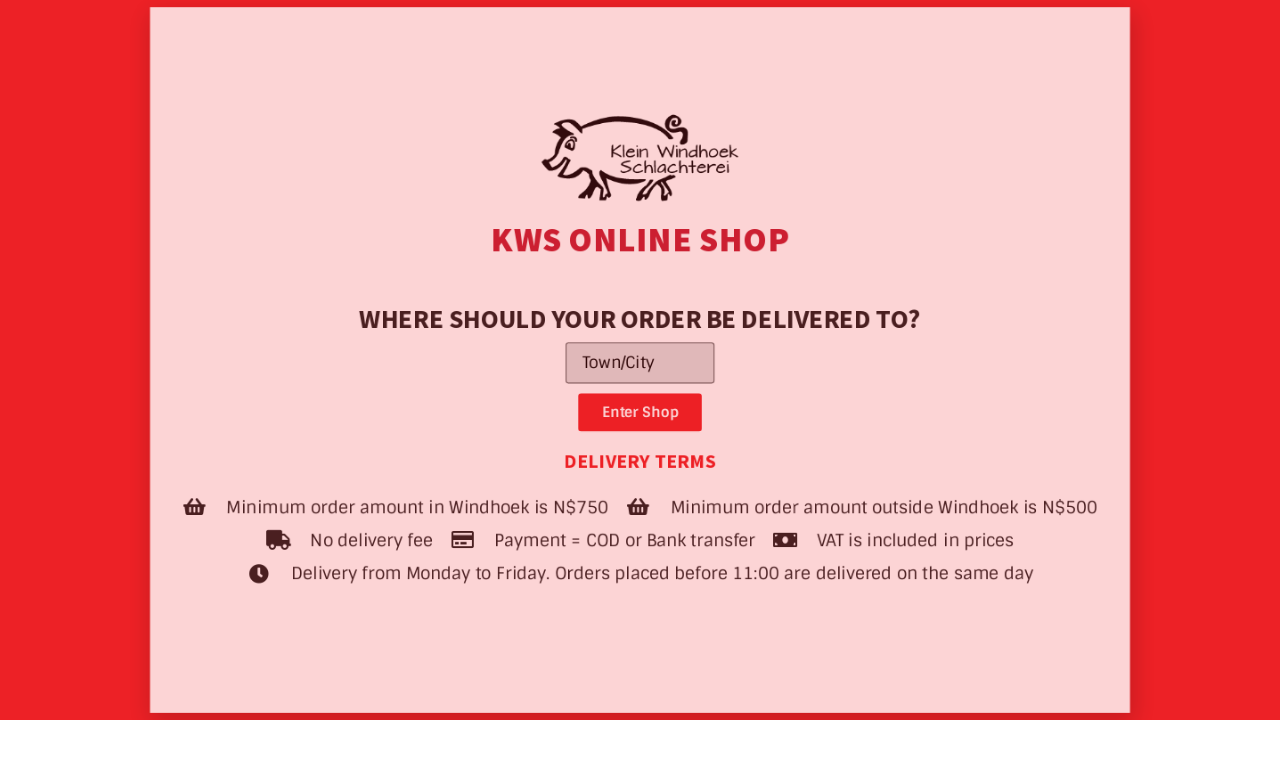

--- FILE ---
content_type: text/html; charset=UTF-8
request_url: https://kwsnamibia.shop/shop/lamb-saddle-chops/
body_size: 24477
content:
<!doctype html>
<html lang="en-US" prefix="og: https://ogp.me/ns#">
<head>
	<meta charset="UTF-8">
	<meta name="viewport" content="width=device-width, initial-scale=1">
	<link rel="profile" href="https://gmpg.org/xfn/11">
		<style>img:is([sizes="auto" i], [sizes^="auto," i]) { contain-intrinsic-size: 3000px 1500px }</style>
	
<!-- Search Engine Optimization by Rank Math - https://rankmath.com/ -->
<title>Lamb Saddle Chops - KWS Namibia</title>
<meta name="robots" content="follow, index, max-snippet:-1, max-video-preview:-1, max-image-preview:large"/>
<link rel="canonical" href="https://kwsnamibia.shop/shop/lamb-saddle-chops/" />
<meta property="og:locale" content="en_US" />
<meta property="og:type" content="product" />
<meta property="og:title" content="Lamb Saddle Chops - KWS Namibia" />
<meta property="og:url" content="https://kwsnamibia.shop/shop/lamb-saddle-chops/" />
<meta property="og:site_name" content="KWS Namibia" />
<meta property="og:updated_time" content="2025-09-12T13:43:07+00:00" />
<meta property="og:image" content="https://kwsnamibia.shop/wp-content/uploads/2021/11/Lamb-Saddle-Chops.png" />
<meta property="og:image:secure_url" content="https://kwsnamibia.shop/wp-content/uploads/2021/11/Lamb-Saddle-Chops.png" />
<meta property="og:image:width" content="500" />
<meta property="og:image:height" content="500" />
<meta property="og:image:alt" content="Lamb Saddle Chops" />
<meta property="og:image:type" content="image/png" />
<meta property="product:availability" content="instock" />
<meta name="twitter:card" content="summary_large_image" />
<meta name="twitter:title" content="Lamb Saddle Chops - KWS Namibia" />
<meta name="twitter:image" content="https://kwsnamibia.shop/wp-content/uploads/2021/11/Lamb-Saddle-Chops.png" />
<meta name="twitter:label1" content="Price" />
<meta name="twitter:data1" content="N&#036;&nbsp;0.18 - N&#036;&nbsp;180.49" />
<meta name="twitter:label2" content="Availability" />
<meta name="twitter:data2" content="In stock" />
<script type="application/ld+json" class="rank-math-schema">{"@context":"https://schema.org","@graph":[{"@type":"Place","@id":"https://kwsnamibia.shop/#place","address":{"@type":"PostalAddress","streetAddress":"13 Albert Wessels Street, Northern Industrial","addressLocality":"Windhoek","addressRegion":"Khomas","postalCode":"9000","addressCountry":"Namibia"}},{"@type":"Organization","@id":"https://kwsnamibia.shop/#organization","name":"Klein Windhoek Schlachterei","url":"https://kwsnamibia.shop","email":"info@kwsnamibia.com","address":{"@type":"PostalAddress","streetAddress":"13 Albert Wessels Street, Northern Industrial","addressLocality":"Windhoek","addressRegion":"Khomas","postalCode":"9000","addressCountry":"Namibia"},"logo":{"@type":"ImageObject","@id":"https://kwsnamibia.shop/#logo","url":"https://kwsnamibia.shop/wp-content/uploads/2021/02/Klein-Windhoek-Schlachterei-Logo-Black.png","contentUrl":"https://kwsnamibia.shop/wp-content/uploads/2021/02/Klein-Windhoek-Schlachterei-Logo-Black.png","caption":"KWS Namibia","inLanguage":"en-US","width":"327","height":"150"},"contactPoint":[{"@type":"ContactPoint","telephone":"+264 83 332 5900","contactType":"sales"}],"location":{"@id":"https://kwsnamibia.shop/#place"}},{"@type":"WebSite","@id":"https://kwsnamibia.shop/#website","url":"https://kwsnamibia.shop","name":"KWS Namibia","alternateName":"Klein Windhoek Schlachterei","publisher":{"@id":"https://kwsnamibia.shop/#organization"},"inLanguage":"en-US"},{"@type":"ImageObject","@id":"https://kwsnamibia.shop/wp-content/uploads/2021/11/Lamb-Saddle-Chops.png","url":"https://kwsnamibia.shop/wp-content/uploads/2021/11/Lamb-Saddle-Chops.png","width":"500","height":"500","inLanguage":"en-US"},{"@type":"BreadcrumbList","@id":"https://kwsnamibia.shop/shop/lamb-saddle-chops/#breadcrumb","itemListElement":[{"@type":"ListItem","position":"1","item":{"@id":"https://kwsnamibia.shop","name":"Home"}},{"@type":"ListItem","position":"2","item":{"@id":"https://kwsnamibia.shop/shop/","name":"KWS Combos &#038; Products"}},{"@type":"ListItem","position":"3","item":{"@id":"https://kwsnamibia.shop/product-category/all/lamb/","name":"Lamb"}},{"@type":"ListItem","position":"4","item":{"@id":"https://kwsnamibia.shop/shop/lamb-saddle-chops/","name":"Lamb Saddle Chops"}}]},{"@type":"ItemPage","@id":"https://kwsnamibia.shop/shop/lamb-saddle-chops/#webpage","url":"https://kwsnamibia.shop/shop/lamb-saddle-chops/","name":"Lamb Saddle Chops - KWS Namibia","datePublished":"2021-11-11T17:06:13+00:00","dateModified":"2025-09-12T13:43:07+00:00","isPartOf":{"@id":"https://kwsnamibia.shop/#website"},"primaryImageOfPage":{"@id":"https://kwsnamibia.shop/wp-content/uploads/2021/11/Lamb-Saddle-Chops.png"},"inLanguage":"en-US","breadcrumb":{"@id":"https://kwsnamibia.shop/shop/lamb-saddle-chops/#breadcrumb"}},{"@type":"Product","name":"Lamb Saddle Chops - KWS Namibia","sku":"0TA104-1","category":"All &gt; Lamb","mainEntityOfPage":{"@id":"https://kwsnamibia.shop/shop/lamb-saddle-chops/#webpage"},"weight":{"@type":"QuantitativeValue","unitCode":"KGM","value":"1"},"image":[{"@type":"ImageObject","url":"https://kwsnamibia.shop/wp-content/uploads/2021/11/Lamb-Saddle-Chops.png","height":"500","width":"500"}],"offers":{"@type":"AggregateOffer","lowPrice":"0.18","highPrice":"180.49","offerCount":"2","priceCurrency":"NAD","availability":"http://schema.org/InStock","seller":{"@type":"Organization","@id":"https://kwsnamibia.shop/","name":"KWS Namibia","url":"https://kwsnamibia.shop","logo":"https://kwsnamibia.shop/wp-content/uploads/2021/02/Klein-Windhoek-Schlachterei-Logo-Black.png"},"url":"https://kwsnamibia.shop/shop/lamb-saddle-chops/"},"@id":"https://kwsnamibia.shop/shop/lamb-saddle-chops/#richSnippet"}]}</script>
<!-- /Rank Math WordPress SEO plugin -->

<link rel='dns-prefetch' href='//www.googletagmanager.com' />
<link rel="alternate" type="application/rss+xml" title="KWS Namibia &raquo; Feed" href="https://kwsnamibia.shop/feed/" />
<link rel="alternate" type="application/rss+xml" title="KWS Namibia &raquo; Comments Feed" href="https://kwsnamibia.shop/comments/feed/" />
<link rel="alternate" type="application/rss+xml" title="KWS Namibia &raquo; Lamb Saddle Chops Comments Feed" href="https://kwsnamibia.shop/shop/lamb-saddle-chops/feed/" />
<script>
window._wpemojiSettings = {"baseUrl":"https:\/\/s.w.org\/images\/core\/emoji\/15.0.3\/72x72\/","ext":".png","svgUrl":"https:\/\/s.w.org\/images\/core\/emoji\/15.0.3\/svg\/","svgExt":".svg","source":{"concatemoji":"https:\/\/kwsnamibia.shop\/wp-includes\/js\/wp-emoji-release.min.js?ver=873df2c65c353af47a0443c82295b128"}};
/*! This file is auto-generated */
!function(i,n){var o,s,e;function c(e){try{var t={supportTests:e,timestamp:(new Date).valueOf()};sessionStorage.setItem(o,JSON.stringify(t))}catch(e){}}function p(e,t,n){e.clearRect(0,0,e.canvas.width,e.canvas.height),e.fillText(t,0,0);var t=new Uint32Array(e.getImageData(0,0,e.canvas.width,e.canvas.height).data),r=(e.clearRect(0,0,e.canvas.width,e.canvas.height),e.fillText(n,0,0),new Uint32Array(e.getImageData(0,0,e.canvas.width,e.canvas.height).data));return t.every(function(e,t){return e===r[t]})}function u(e,t,n){switch(t){case"flag":return n(e,"\ud83c\udff3\ufe0f\u200d\u26a7\ufe0f","\ud83c\udff3\ufe0f\u200b\u26a7\ufe0f")?!1:!n(e,"\ud83c\uddfa\ud83c\uddf3","\ud83c\uddfa\u200b\ud83c\uddf3")&&!n(e,"\ud83c\udff4\udb40\udc67\udb40\udc62\udb40\udc65\udb40\udc6e\udb40\udc67\udb40\udc7f","\ud83c\udff4\u200b\udb40\udc67\u200b\udb40\udc62\u200b\udb40\udc65\u200b\udb40\udc6e\u200b\udb40\udc67\u200b\udb40\udc7f");case"emoji":return!n(e,"\ud83d\udc26\u200d\u2b1b","\ud83d\udc26\u200b\u2b1b")}return!1}function f(e,t,n){var r="undefined"!=typeof WorkerGlobalScope&&self instanceof WorkerGlobalScope?new OffscreenCanvas(300,150):i.createElement("canvas"),a=r.getContext("2d",{willReadFrequently:!0}),o=(a.textBaseline="top",a.font="600 32px Arial",{});return e.forEach(function(e){o[e]=t(a,e,n)}),o}function t(e){var t=i.createElement("script");t.src=e,t.defer=!0,i.head.appendChild(t)}"undefined"!=typeof Promise&&(o="wpEmojiSettingsSupports",s=["flag","emoji"],n.supports={everything:!0,everythingExceptFlag:!0},e=new Promise(function(e){i.addEventListener("DOMContentLoaded",e,{once:!0})}),new Promise(function(t){var n=function(){try{var e=JSON.parse(sessionStorage.getItem(o));if("object"==typeof e&&"number"==typeof e.timestamp&&(new Date).valueOf()<e.timestamp+604800&&"object"==typeof e.supportTests)return e.supportTests}catch(e){}return null}();if(!n){if("undefined"!=typeof Worker&&"undefined"!=typeof OffscreenCanvas&&"undefined"!=typeof URL&&URL.createObjectURL&&"undefined"!=typeof Blob)try{var e="postMessage("+f.toString()+"("+[JSON.stringify(s),u.toString(),p.toString()].join(",")+"));",r=new Blob([e],{type:"text/javascript"}),a=new Worker(URL.createObjectURL(r),{name:"wpTestEmojiSupports"});return void(a.onmessage=function(e){c(n=e.data),a.terminate(),t(n)})}catch(e){}c(n=f(s,u,p))}t(n)}).then(function(e){for(var t in e)n.supports[t]=e[t],n.supports.everything=n.supports.everything&&n.supports[t],"flag"!==t&&(n.supports.everythingExceptFlag=n.supports.everythingExceptFlag&&n.supports[t]);n.supports.everythingExceptFlag=n.supports.everythingExceptFlag&&!n.supports.flag,n.DOMReady=!1,n.readyCallback=function(){n.DOMReady=!0}}).then(function(){return e}).then(function(){var e;n.supports.everything||(n.readyCallback(),(e=n.source||{}).concatemoji?t(e.concatemoji):e.wpemoji&&e.twemoji&&(t(e.twemoji),t(e.wpemoji)))}))}((window,document),window._wpemojiSettings);
</script>

<style id='wp-emoji-styles-inline-css'>

	img.wp-smiley, img.emoji {
		display: inline !important;
		border: none !important;
		box-shadow: none !important;
		height: 1em !important;
		width: 1em !important;
		margin: 0 0.07em !important;
		vertical-align: -0.1em !important;
		background: none !important;
		padding: 0 !important;
	}
</style>
<link rel='stylesheet' id='wp-block-library-css' href='https://kwsnamibia.shop/wp-includes/css/dist/block-library/style.min.css?ver=873df2c65c353af47a0443c82295b128' media='all' />
<style id='global-styles-inline-css'>
:root{--wp--preset--aspect-ratio--square: 1;--wp--preset--aspect-ratio--4-3: 4/3;--wp--preset--aspect-ratio--3-4: 3/4;--wp--preset--aspect-ratio--3-2: 3/2;--wp--preset--aspect-ratio--2-3: 2/3;--wp--preset--aspect-ratio--16-9: 16/9;--wp--preset--aspect-ratio--9-16: 9/16;--wp--preset--color--black: #000000;--wp--preset--color--cyan-bluish-gray: #abb8c3;--wp--preset--color--white: #ffffff;--wp--preset--color--pale-pink: #f78da7;--wp--preset--color--vivid-red: #cf2e2e;--wp--preset--color--luminous-vivid-orange: #ff6900;--wp--preset--color--luminous-vivid-amber: #fcb900;--wp--preset--color--light-green-cyan: #7bdcb5;--wp--preset--color--vivid-green-cyan: #00d084;--wp--preset--color--pale-cyan-blue: #8ed1fc;--wp--preset--color--vivid-cyan-blue: #0693e3;--wp--preset--color--vivid-purple: #9b51e0;--wp--preset--gradient--vivid-cyan-blue-to-vivid-purple: linear-gradient(135deg,rgba(6,147,227,1) 0%,rgb(155,81,224) 100%);--wp--preset--gradient--light-green-cyan-to-vivid-green-cyan: linear-gradient(135deg,rgb(122,220,180) 0%,rgb(0,208,130) 100%);--wp--preset--gradient--luminous-vivid-amber-to-luminous-vivid-orange: linear-gradient(135deg,rgba(252,185,0,1) 0%,rgba(255,105,0,1) 100%);--wp--preset--gradient--luminous-vivid-orange-to-vivid-red: linear-gradient(135deg,rgba(255,105,0,1) 0%,rgb(207,46,46) 100%);--wp--preset--gradient--very-light-gray-to-cyan-bluish-gray: linear-gradient(135deg,rgb(238,238,238) 0%,rgb(169,184,195) 100%);--wp--preset--gradient--cool-to-warm-spectrum: linear-gradient(135deg,rgb(74,234,220) 0%,rgb(151,120,209) 20%,rgb(207,42,186) 40%,rgb(238,44,130) 60%,rgb(251,105,98) 80%,rgb(254,248,76) 100%);--wp--preset--gradient--blush-light-purple: linear-gradient(135deg,rgb(255,206,236) 0%,rgb(152,150,240) 100%);--wp--preset--gradient--blush-bordeaux: linear-gradient(135deg,rgb(254,205,165) 0%,rgb(254,45,45) 50%,rgb(107,0,62) 100%);--wp--preset--gradient--luminous-dusk: linear-gradient(135deg,rgb(255,203,112) 0%,rgb(199,81,192) 50%,rgb(65,88,208) 100%);--wp--preset--gradient--pale-ocean: linear-gradient(135deg,rgb(255,245,203) 0%,rgb(182,227,212) 50%,rgb(51,167,181) 100%);--wp--preset--gradient--electric-grass: linear-gradient(135deg,rgb(202,248,128) 0%,rgb(113,206,126) 100%);--wp--preset--gradient--midnight: linear-gradient(135deg,rgb(2,3,129) 0%,rgb(40,116,252) 100%);--wp--preset--font-size--small: 13px;--wp--preset--font-size--medium: 20px;--wp--preset--font-size--large: 36px;--wp--preset--font-size--x-large: 42px;--wp--preset--font-family--inter: "Inter", sans-serif;--wp--preset--font-family--cardo: Cardo;--wp--preset--spacing--20: 0.44rem;--wp--preset--spacing--30: 0.67rem;--wp--preset--spacing--40: 1rem;--wp--preset--spacing--50: 1.5rem;--wp--preset--spacing--60: 2.25rem;--wp--preset--spacing--70: 3.38rem;--wp--preset--spacing--80: 5.06rem;--wp--preset--shadow--natural: 6px 6px 9px rgba(0, 0, 0, 0.2);--wp--preset--shadow--deep: 12px 12px 50px rgba(0, 0, 0, 0.4);--wp--preset--shadow--sharp: 6px 6px 0px rgba(0, 0, 0, 0.2);--wp--preset--shadow--outlined: 6px 6px 0px -3px rgba(255, 255, 255, 1), 6px 6px rgba(0, 0, 0, 1);--wp--preset--shadow--crisp: 6px 6px 0px rgba(0, 0, 0, 1);}:root { --wp--style--global--content-size: 800px;--wp--style--global--wide-size: 1200px; }:where(body) { margin: 0; }.wp-site-blocks > .alignleft { float: left; margin-right: 2em; }.wp-site-blocks > .alignright { float: right; margin-left: 2em; }.wp-site-blocks > .aligncenter { justify-content: center; margin-left: auto; margin-right: auto; }:where(.wp-site-blocks) > * { margin-block-start: 24px; margin-block-end: 0; }:where(.wp-site-blocks) > :first-child { margin-block-start: 0; }:where(.wp-site-blocks) > :last-child { margin-block-end: 0; }:root { --wp--style--block-gap: 24px; }:root :where(.is-layout-flow) > :first-child{margin-block-start: 0;}:root :where(.is-layout-flow) > :last-child{margin-block-end: 0;}:root :where(.is-layout-flow) > *{margin-block-start: 24px;margin-block-end: 0;}:root :where(.is-layout-constrained) > :first-child{margin-block-start: 0;}:root :where(.is-layout-constrained) > :last-child{margin-block-end: 0;}:root :where(.is-layout-constrained) > *{margin-block-start: 24px;margin-block-end: 0;}:root :where(.is-layout-flex){gap: 24px;}:root :where(.is-layout-grid){gap: 24px;}.is-layout-flow > .alignleft{float: left;margin-inline-start: 0;margin-inline-end: 2em;}.is-layout-flow > .alignright{float: right;margin-inline-start: 2em;margin-inline-end: 0;}.is-layout-flow > .aligncenter{margin-left: auto !important;margin-right: auto !important;}.is-layout-constrained > .alignleft{float: left;margin-inline-start: 0;margin-inline-end: 2em;}.is-layout-constrained > .alignright{float: right;margin-inline-start: 2em;margin-inline-end: 0;}.is-layout-constrained > .aligncenter{margin-left: auto !important;margin-right: auto !important;}.is-layout-constrained > :where(:not(.alignleft):not(.alignright):not(.alignfull)){max-width: var(--wp--style--global--content-size);margin-left: auto !important;margin-right: auto !important;}.is-layout-constrained > .alignwide{max-width: var(--wp--style--global--wide-size);}body .is-layout-flex{display: flex;}.is-layout-flex{flex-wrap: wrap;align-items: center;}.is-layout-flex > :is(*, div){margin: 0;}body .is-layout-grid{display: grid;}.is-layout-grid > :is(*, div){margin: 0;}body{padding-top: 0px;padding-right: 0px;padding-bottom: 0px;padding-left: 0px;}a:where(:not(.wp-element-button)){text-decoration: underline;}:root :where(.wp-element-button, .wp-block-button__link){background-color: #32373c;border-width: 0;color: #fff;font-family: inherit;font-size: inherit;line-height: inherit;padding: calc(0.667em + 2px) calc(1.333em + 2px);text-decoration: none;}.has-black-color{color: var(--wp--preset--color--black) !important;}.has-cyan-bluish-gray-color{color: var(--wp--preset--color--cyan-bluish-gray) !important;}.has-white-color{color: var(--wp--preset--color--white) !important;}.has-pale-pink-color{color: var(--wp--preset--color--pale-pink) !important;}.has-vivid-red-color{color: var(--wp--preset--color--vivid-red) !important;}.has-luminous-vivid-orange-color{color: var(--wp--preset--color--luminous-vivid-orange) !important;}.has-luminous-vivid-amber-color{color: var(--wp--preset--color--luminous-vivid-amber) !important;}.has-light-green-cyan-color{color: var(--wp--preset--color--light-green-cyan) !important;}.has-vivid-green-cyan-color{color: var(--wp--preset--color--vivid-green-cyan) !important;}.has-pale-cyan-blue-color{color: var(--wp--preset--color--pale-cyan-blue) !important;}.has-vivid-cyan-blue-color{color: var(--wp--preset--color--vivid-cyan-blue) !important;}.has-vivid-purple-color{color: var(--wp--preset--color--vivid-purple) !important;}.has-black-background-color{background-color: var(--wp--preset--color--black) !important;}.has-cyan-bluish-gray-background-color{background-color: var(--wp--preset--color--cyan-bluish-gray) !important;}.has-white-background-color{background-color: var(--wp--preset--color--white) !important;}.has-pale-pink-background-color{background-color: var(--wp--preset--color--pale-pink) !important;}.has-vivid-red-background-color{background-color: var(--wp--preset--color--vivid-red) !important;}.has-luminous-vivid-orange-background-color{background-color: var(--wp--preset--color--luminous-vivid-orange) !important;}.has-luminous-vivid-amber-background-color{background-color: var(--wp--preset--color--luminous-vivid-amber) !important;}.has-light-green-cyan-background-color{background-color: var(--wp--preset--color--light-green-cyan) !important;}.has-vivid-green-cyan-background-color{background-color: var(--wp--preset--color--vivid-green-cyan) !important;}.has-pale-cyan-blue-background-color{background-color: var(--wp--preset--color--pale-cyan-blue) !important;}.has-vivid-cyan-blue-background-color{background-color: var(--wp--preset--color--vivid-cyan-blue) !important;}.has-vivid-purple-background-color{background-color: var(--wp--preset--color--vivid-purple) !important;}.has-black-border-color{border-color: var(--wp--preset--color--black) !important;}.has-cyan-bluish-gray-border-color{border-color: var(--wp--preset--color--cyan-bluish-gray) !important;}.has-white-border-color{border-color: var(--wp--preset--color--white) !important;}.has-pale-pink-border-color{border-color: var(--wp--preset--color--pale-pink) !important;}.has-vivid-red-border-color{border-color: var(--wp--preset--color--vivid-red) !important;}.has-luminous-vivid-orange-border-color{border-color: var(--wp--preset--color--luminous-vivid-orange) !important;}.has-luminous-vivid-amber-border-color{border-color: var(--wp--preset--color--luminous-vivid-amber) !important;}.has-light-green-cyan-border-color{border-color: var(--wp--preset--color--light-green-cyan) !important;}.has-vivid-green-cyan-border-color{border-color: var(--wp--preset--color--vivid-green-cyan) !important;}.has-pale-cyan-blue-border-color{border-color: var(--wp--preset--color--pale-cyan-blue) !important;}.has-vivid-cyan-blue-border-color{border-color: var(--wp--preset--color--vivid-cyan-blue) !important;}.has-vivid-purple-border-color{border-color: var(--wp--preset--color--vivid-purple) !important;}.has-vivid-cyan-blue-to-vivid-purple-gradient-background{background: var(--wp--preset--gradient--vivid-cyan-blue-to-vivid-purple) !important;}.has-light-green-cyan-to-vivid-green-cyan-gradient-background{background: var(--wp--preset--gradient--light-green-cyan-to-vivid-green-cyan) !important;}.has-luminous-vivid-amber-to-luminous-vivid-orange-gradient-background{background: var(--wp--preset--gradient--luminous-vivid-amber-to-luminous-vivid-orange) !important;}.has-luminous-vivid-orange-to-vivid-red-gradient-background{background: var(--wp--preset--gradient--luminous-vivid-orange-to-vivid-red) !important;}.has-very-light-gray-to-cyan-bluish-gray-gradient-background{background: var(--wp--preset--gradient--very-light-gray-to-cyan-bluish-gray) !important;}.has-cool-to-warm-spectrum-gradient-background{background: var(--wp--preset--gradient--cool-to-warm-spectrum) !important;}.has-blush-light-purple-gradient-background{background: var(--wp--preset--gradient--blush-light-purple) !important;}.has-blush-bordeaux-gradient-background{background: var(--wp--preset--gradient--blush-bordeaux) !important;}.has-luminous-dusk-gradient-background{background: var(--wp--preset--gradient--luminous-dusk) !important;}.has-pale-ocean-gradient-background{background: var(--wp--preset--gradient--pale-ocean) !important;}.has-electric-grass-gradient-background{background: var(--wp--preset--gradient--electric-grass) !important;}.has-midnight-gradient-background{background: var(--wp--preset--gradient--midnight) !important;}.has-small-font-size{font-size: var(--wp--preset--font-size--small) !important;}.has-medium-font-size{font-size: var(--wp--preset--font-size--medium) !important;}.has-large-font-size{font-size: var(--wp--preset--font-size--large) !important;}.has-x-large-font-size{font-size: var(--wp--preset--font-size--x-large) !important;}.has-inter-font-family{font-family: var(--wp--preset--font-family--inter) !important;}.has-cardo-font-family{font-family: var(--wp--preset--font-family--cardo) !important;}
:root :where(.wp-block-pullquote){font-size: 1.5em;line-height: 1.6;}
</style>
<link rel='stylesheet' id='photoswipe-css' href='https://kwsnamibia.shop/wp-content/plugins/woocommerce/assets/css/photoswipe/photoswipe.min.css?ver=9.1.5' media='all' />
<link rel='stylesheet' id='photoswipe-default-skin-css' href='https://kwsnamibia.shop/wp-content/plugins/woocommerce/assets/css/photoswipe/default-skin/default-skin.min.css?ver=9.1.5' media='all' />
<link rel='stylesheet' id='woocommerce-layout-css' href='https://kwsnamibia.shop/wp-content/plugins/woocommerce/assets/css/woocommerce-layout.css?ver=9.1.5' media='all' />
<link rel='stylesheet' id='woocommerce-smallscreen-css' href='https://kwsnamibia.shop/wp-content/plugins/woocommerce/assets/css/woocommerce-smallscreen.css?ver=9.1.5' media='only screen and (max-width: 768px)' />
<link rel='stylesheet' id='woocommerce-general-css' href='https://kwsnamibia.shop/wp-content/plugins/woocommerce/assets/css/woocommerce.css?ver=9.1.5' media='all' />
<style id='woocommerce-inline-inline-css'>
.woocommerce form .form-row .required { visibility: visible; }
</style>
<link rel='stylesheet' id='hello-elementor-css' href='https://kwsnamibia.shop/wp-content/themes/hello-elementor/style.min.css?ver=3.3.0' media='all' />
<link rel='stylesheet' id='hello-elementor-theme-style-css' href='https://kwsnamibia.shop/wp-content/themes/hello-elementor/theme.min.css?ver=3.3.0' media='all' />
<link rel='stylesheet' id='hello-elementor-header-footer-css' href='https://kwsnamibia.shop/wp-content/themes/hello-elementor/header-footer.min.css?ver=3.3.0' media='all' />
<link rel='stylesheet' id='elementor-frontend-css' href='https://kwsnamibia.shop/wp-content/plugins/elementor/assets/css/frontend.min.css?ver=3.28.3' media='all' />
<link rel='stylesheet' id='widget-icon-list-css' href='https://kwsnamibia.shop/wp-content/plugins/elementor/assets/css/widget-icon-list.min.css?ver=3.28.3' media='all' />
<link rel='stylesheet' id='widget-image-css' href='https://kwsnamibia.shop/wp-content/plugins/elementor/assets/css/widget-image.min.css?ver=3.28.3' media='all' />
<link rel='stylesheet' id='widget-nav-menu-css' href='https://kwsnamibia.shop/wp-content/plugins/elementor-pro/assets/css/widget-nav-menu.min.css?ver=3.28.2' media='all' />
<link rel='stylesheet' id='widget-woocommerce-menu-cart-css' href='https://kwsnamibia.shop/wp-content/plugins/elementor-pro/assets/css/widget-woocommerce-menu-cart.min.css?ver=3.28.2' media='all' />
<link rel='stylesheet' id='widget-search-form-css' href='https://kwsnamibia.shop/wp-content/plugins/elementor-pro/assets/css/widget-search-form.min.css?ver=3.28.2' media='all' />
<link rel='stylesheet' id='elementor-icons-shared-0-css' href='https://kwsnamibia.shop/wp-content/plugins/elementor/assets/lib/font-awesome/css/fontawesome.min.css?ver=5.15.3' media='all' />
<link rel='stylesheet' id='elementor-icons-fa-solid-css' href='https://kwsnamibia.shop/wp-content/plugins/elementor/assets/lib/font-awesome/css/solid.min.css?ver=5.15.3' media='all' />
<link rel='stylesheet' id='e-sticky-css' href='https://kwsnamibia.shop/wp-content/plugins/elementor-pro/assets/css/modules/sticky.min.css?ver=3.28.2' media='all' />
<link rel='stylesheet' id='widget-heading-css' href='https://kwsnamibia.shop/wp-content/plugins/elementor/assets/css/widget-heading.min.css?ver=3.28.3' media='all' />
<link rel='stylesheet' id='widget-woocommerce-product-images-css' href='https://kwsnamibia.shop/wp-content/plugins/elementor-pro/assets/css/widget-woocommerce-product-images.min.css?ver=3.28.2' media='all' />
<link rel='stylesheet' id='widget-woocommerce-product-price-css' href='https://kwsnamibia.shop/wp-content/plugins/elementor-pro/assets/css/widget-woocommerce-product-price.min.css?ver=3.28.2' media='all' />
<link rel='stylesheet' id='widget-woocommerce-product-add-to-cart-css' href='https://kwsnamibia.shop/wp-content/plugins/elementor-pro/assets/css/widget-woocommerce-product-add-to-cart.min.css?ver=3.28.2' media='all' />
<link rel='stylesheet' id='widget-divider-css' href='https://kwsnamibia.shop/wp-content/plugins/elementor/assets/css/widget-divider.min.css?ver=3.28.3' media='all' />
<link rel='stylesheet' id='widget-woocommerce-products-css' href='https://kwsnamibia.shop/wp-content/plugins/elementor-pro/assets/css/widget-woocommerce-products.min.css?ver=3.28.2' media='all' />
<link rel='stylesheet' id='widget-woocommerce-categories-css' href='https://kwsnamibia.shop/wp-content/plugins/elementor-pro/assets/css/widget-woocommerce-categories.min.css?ver=3.28.2' media='all' />
<link rel='stylesheet' id='e-animation-bounceIn-css' href='https://kwsnamibia.shop/wp-content/plugins/elementor/assets/lib/animations/styles/bounceIn.min.css?ver=3.28.3' media='all' />
<link rel='stylesheet' id='e-popup-css' href='https://kwsnamibia.shop/wp-content/plugins/elementor-pro/assets/css/conditionals/popup.min.css?ver=3.28.2' media='all' />
<link rel='stylesheet' id='elementor-icons-css' href='https://kwsnamibia.shop/wp-content/plugins/elementor/assets/lib/eicons/css/elementor-icons.min.css?ver=5.36.0' media='all' />
<link rel='stylesheet' id='elementor-post-7-css' href='https://kwsnamibia.shop/wp-content/uploads/elementor/css/post-7.css?ver=1744616779' media='all' />
<link rel='stylesheet' id='font-awesome-5-all-css' href='https://kwsnamibia.shop/wp-content/plugins/elementor/assets/lib/font-awesome/css/all.min.css?ver=3.28.3' media='all' />
<link rel='stylesheet' id='font-awesome-4-shim-css' href='https://kwsnamibia.shop/wp-content/plugins/elementor/assets/lib/font-awesome/css/v4-shims.min.css?ver=3.28.3' media='all' />
<link rel='stylesheet' id='elementor-post-133-css' href='https://kwsnamibia.shop/wp-content/uploads/elementor/css/post-133.css?ver=1744616779' media='all' />
<link rel='stylesheet' id='elementor-post-121-css' href='https://kwsnamibia.shop/wp-content/uploads/elementor/css/post-121.css?ver=1757686649' media='all' />
<link rel='stylesheet' id='elementor-post-886-css' href='https://kwsnamibia.shop/wp-content/uploads/elementor/css/post-886.css?ver=1744616999' media='all' />
<link rel='stylesheet' id='elementor-post-1630-css' href='https://kwsnamibia.shop/wp-content/uploads/elementor/css/post-1630.css?ver=1744616780' media='all' />
<link rel='stylesheet' id='e-woocommerce-notices-css' href='https://kwsnamibia.shop/wp-content/plugins/elementor-pro/assets/css/woocommerce-notices.min.css?ver=3.28.2' media='all' />
<link rel='stylesheet' id='hello-elementor-child-style-css' href='https://kwsnamibia.shop/wp-content/themes/hello-theme-child/style.css?ver=1.0.0' media='all' />
<link rel='stylesheet' id='elementor-gf-local-sourcesanspro-css' href='https://kwsnamibia.shop/wp-content/uploads/elementor/google-fonts/css/sourcesanspro.css?ver=1744616771' media='all' />
<link rel='stylesheet' id='elementor-gf-local-sintony-css' href='https://kwsnamibia.shop/wp-content/uploads/elementor/google-fonts/css/sintony.css?ver=1744616771' media='all' />
<link rel='stylesheet' id='elementor-icons-fa-brands-css' href='https://kwsnamibia.shop/wp-content/plugins/elementor/assets/lib/font-awesome/css/brands.min.css?ver=5.15.3' media='all' />
<link rel='stylesheet' id='elementor-icons-fa-regular-css' href='https://kwsnamibia.shop/wp-content/plugins/elementor/assets/lib/font-awesome/css/regular.min.css?ver=5.15.3' media='all' />
<script src="https://kwsnamibia.shop/wp-includes/js/jquery/jquery.min.js?ver=3.7.1" id="jquery-core-js"></script>
<script src="https://kwsnamibia.shop/wp-includes/js/jquery/jquery-migrate.min.js?ver=3.4.1" id="jquery-migrate-js"></script>
<script src="https://kwsnamibia.shop/wp-content/plugins/woocommerce/assets/js/jquery-blockui/jquery.blockUI.min.js?ver=2.7.0-wc.9.1.5" id="jquery-blockui-js" defer data-wp-strategy="defer"></script>
<script id="wc-add-to-cart-js-extra">
var wc_add_to_cart_params = {"ajax_url":"\/wp-admin\/admin-ajax.php","wc_ajax_url":"\/?wc-ajax=%%endpoint%%","i18n_view_cart":"View cart","cart_url":"https:\/\/kwsnamibia.shop\/cart\/","is_cart":"","cart_redirect_after_add":"no"};
</script>
<script src="https://kwsnamibia.shop/wp-content/plugins/woocommerce/assets/js/frontend/add-to-cart.min.js?ver=9.1.5" id="wc-add-to-cart-js" defer data-wp-strategy="defer"></script>
<script src="https://kwsnamibia.shop/wp-content/plugins/woocommerce/assets/js/zoom/jquery.zoom.min.js?ver=1.7.21-wc.9.1.5" id="zoom-js" defer data-wp-strategy="defer"></script>
<script src="https://kwsnamibia.shop/wp-content/plugins/woocommerce/assets/js/flexslider/jquery.flexslider.min.js?ver=2.7.2-wc.9.1.5" id="flexslider-js" defer data-wp-strategy="defer"></script>
<script src="https://kwsnamibia.shop/wp-content/plugins/woocommerce/assets/js/photoswipe/photoswipe.min.js?ver=4.1.1-wc.9.1.5" id="photoswipe-js" defer data-wp-strategy="defer"></script>
<script src="https://kwsnamibia.shop/wp-content/plugins/woocommerce/assets/js/photoswipe/photoswipe-ui-default.min.js?ver=4.1.1-wc.9.1.5" id="photoswipe-ui-default-js" defer data-wp-strategy="defer"></script>
<script id="wc-single-product-js-extra">
var wc_single_product_params = {"i18n_required_rating_text":"Please select a rating","review_rating_required":"yes","flexslider":{"rtl":false,"animation":"slide","smoothHeight":true,"directionNav":false,"controlNav":"thumbnails","slideshow":false,"animationSpeed":500,"animationLoop":false,"allowOneSlide":false},"zoom_enabled":"1","zoom_options":[],"photoswipe_enabled":"1","photoswipe_options":{"shareEl":false,"closeOnScroll":false,"history":false,"hideAnimationDuration":0,"showAnimationDuration":0},"flexslider_enabled":"1"};
</script>
<script src="https://kwsnamibia.shop/wp-content/plugins/woocommerce/assets/js/frontend/single-product.min.js?ver=9.1.5" id="wc-single-product-js" defer data-wp-strategy="defer"></script>
<script src="https://kwsnamibia.shop/wp-content/plugins/woocommerce/assets/js/js-cookie/js.cookie.min.js?ver=2.1.4-wc.9.1.5" id="js-cookie-js" defer data-wp-strategy="defer"></script>
<script id="woocommerce-js-extra">
var woocommerce_params = {"ajax_url":"\/wp-admin\/admin-ajax.php","wc_ajax_url":"\/?wc-ajax=%%endpoint%%"};
</script>
<script src="https://kwsnamibia.shop/wp-content/plugins/woocommerce/assets/js/frontend/woocommerce.min.js?ver=9.1.5" id="woocommerce-js" defer data-wp-strategy="defer"></script>
<script src="https://kwsnamibia.shop/wp-content/plugins/elementor/assets/lib/font-awesome/js/v4-shims.min.js?ver=3.28.3" id="font-awesome-4-shim-js"></script>

<!-- Google tag (gtag.js) snippet added by Site Kit -->
<!-- Google Analytics snippet added by Site Kit -->
<script src="https://www.googletagmanager.com/gtag/js?id=G-6D7WVG9E1Q" id="google_gtagjs-js" async></script>
<script id="google_gtagjs-js-after">
window.dataLayer = window.dataLayer || [];function gtag(){dataLayer.push(arguments);}
gtag("set","linker",{"domains":["kwsnamibia.shop"]});
gtag("js", new Date());
gtag("set", "developer_id.dZTNiMT", true);
gtag("config", "G-6D7WVG9E1Q");
</script>
<link rel="https://api.w.org/" href="https://kwsnamibia.shop/wp-json/" /><link rel="alternate" title="JSON" type="application/json" href="https://kwsnamibia.shop/wp-json/wp/v2/product/2646" /><link rel="EditURI" type="application/rsd+xml" title="RSD" href="https://kwsnamibia.shop/xmlrpc.php?rsd" />

<link rel='shortlink' href='https://kwsnamibia.shop/?p=2646' />
<link rel="alternate" title="oEmbed (JSON)" type="application/json+oembed" href="https://kwsnamibia.shop/wp-json/oembed/1.0/embed?url=https%3A%2F%2Fkwsnamibia.shop%2Fshop%2Flamb-saddle-chops%2F" />
<link rel="alternate" title="oEmbed (XML)" type="text/xml+oembed" href="https://kwsnamibia.shop/wp-json/oembed/1.0/embed?url=https%3A%2F%2Fkwsnamibia.shop%2Fshop%2Flamb-saddle-chops%2F&#038;format=xml" />
<meta name="generator" content="Site Kit by Google 1.161.0" />	<noscript><style>.woocommerce-product-gallery{ opacity: 1 !important; }</style></noscript>
	<meta name="generator" content="Elementor 3.28.3; features: additional_custom_breakpoints, e_local_google_fonts; settings: css_print_method-external, google_font-enabled, font_display-auto">
			<style>
				.e-con.e-parent:nth-of-type(n+4):not(.e-lazyloaded):not(.e-no-lazyload),
				.e-con.e-parent:nth-of-type(n+4):not(.e-lazyloaded):not(.e-no-lazyload) * {
					background-image: none !important;
				}
				@media screen and (max-height: 1024px) {
					.e-con.e-parent:nth-of-type(n+3):not(.e-lazyloaded):not(.e-no-lazyload),
					.e-con.e-parent:nth-of-type(n+3):not(.e-lazyloaded):not(.e-no-lazyload) * {
						background-image: none !important;
					}
				}
				@media screen and (max-height: 640px) {
					.e-con.e-parent:nth-of-type(n+2):not(.e-lazyloaded):not(.e-no-lazyload),
					.e-con.e-parent:nth-of-type(n+2):not(.e-lazyloaded):not(.e-no-lazyload) * {
						background-image: none !important;
					}
				}
			</style>
			<style class='wp-fonts-local'>
@font-face{font-family:Inter;font-style:normal;font-weight:300 900;font-display:fallback;src:url('https://kwsnamibia.shop/wp-content/plugins/woocommerce/assets/fonts/Inter-VariableFont_slnt,wght.woff2') format('woff2');font-stretch:normal;}
@font-face{font-family:Cardo;font-style:normal;font-weight:400;font-display:fallback;src:url('https://kwsnamibia.shop/wp-content/plugins/woocommerce/assets/fonts/cardo_normal_400.woff2') format('woff2');}
</style>
<link rel="icon" href="https://kwsnamibia.shop/wp-content/uploads/2021/02/cropped-cropped-FB-Profile-photo-32x32.png" sizes="32x32" />
<link rel="icon" href="https://kwsnamibia.shop/wp-content/uploads/2021/02/cropped-cropped-FB-Profile-photo-192x192.png" sizes="192x192" />
<link rel="apple-touch-icon" href="https://kwsnamibia.shop/wp-content/uploads/2021/02/cropped-cropped-FB-Profile-photo-180x180.png" />
<meta name="msapplication-TileImage" content="https://kwsnamibia.shop/wp-content/uploads/2021/02/cropped-cropped-FB-Profile-photo-270x270.png" />
		<style id="wp-custom-css">
			/* Center Add to cart button */
.product-type-variable .single_add_to_cart_button {
	float: none !important;
}

/* , HIDE RECPATCHA*/
.grecaptcha-badge {visibility: hidden !important;}

select {
	-webkit-appearance: none;
	appearance: auto;
}

/* Checkout Page Collection Yes/No Radio Buttons */
#kws-checkout-radio-btn span label {
	display: inline-block;
	padding: 0 50px 0 5px;
}

#kws-checkout-radio-btn span input {
	margin-left: 15px;
}

/* 1) Select Grams or Kilograms label */
table.variations label[for="pa_1-select-grams-or-kilograms"] {
   text-align: left;
   text-indent: -18px;
   margin-left: 28px;
}

/* 1) Select grams or Kilograms label container. */
.woocommerce div.product form.cart .variations td.label {
   padding: 0;
}

/* 1) Select Grams or Kilograms label on single product page. */
.single table.variations label[for="pa_1-select-grams-or-kilograms"] {
   margin-left: 0;
	 margin-right: -10px
}

/* 1) Select Grams or Kilograms select dropdown */
select[name="attribute_pa_1-select-grams-or-kilograms"], .woocommerce div.product form.cart .variations select {
   width: 100px;
   margin-right: 0;
   text-align: center;
}

/* 1) Select Grams or Kilograms select dropdown on single product page */
.single select[name="attribute_pa_1-select-grams-or-kilograms"] {
   min-width: 0 !important;
   width: 180px !important;
}

/* 1) Select Grams or Kilograms table background color. */
table.variations tr td, table.variations tr th {
  background: none !important;
	border: none;
}

/* 1) Select Grams or Kilograms table padding*/
body.archive table.variations th.label, body.archive table.variations td.value {
	padding: 15px 0 !important;
}

/* Variable products g / kg table row */
table.variations tr {
   display: flex;
   align-items: center;
}

/* Variable products g / kg table cells */
table.variations td {
   width: 50%;
}

/* Variable products g / kg table cells on single product page. */
.single table.variations td {
   width: 100%;
}

/* Variable product g / kg dropdown container */
.woocommerce div.product form.cart table td.value {
   padding-left: 4px;
   padding-right: 13px;
}

/* Single product page variable product g / kg dropdown container */
.single.woocommerce div.product form.cart table td.value {
	margin-right: -10px;
	width: 185px;
}

/* Related variable product g / kg dropdown container */
.woocommerce .related .product form.cart table td.value {
	margin-right: 28px !important;
	width: 140px !important;
}

/* 2) Enter Order Weight input field. ( g / kg Unit )*/
.kws-label-kg {
   margin-left: -8px;
}

/* 2) Enter order weight label for products in lists. */
body.archive li.product-type-variable .kws-weight-input .weight-inp-label {
   width: 45%;
   text-align: left;
   text-indent: -18px;
	 margin-left: 0;
 	 margin-right: 20px;
}

/* 2) Enter order weight label */
.product-type-variable .kws-weight-input label.weight-inp-label {
   font-size: 0.9em;
   font-weight: 700;
}

/* 2) Enter order weight label on single product page */
.single .product-type-variable .kws-weight-input label.weight-inp-label {
   width: 50%;
   text-align: left;
}

/* 2) Enter order weight input field */
li.product-type-variable .kws-weight-input input.qty {
   width: 35%;
}

/* 2) Enter order weight g / kg unit label */
li.product-type-variable .kws-weight-input .weight-unit-label {
   width: 6%;
	margin-right: -43px;
}

/* 2) Enter order weight kg unit label */
li.product-type-variable .kws-weight-input .weight-unit-label.kws-label-kg {
   margin-left: 1px;
}

/* 2) Enter order weight container. 
li.product-type-variable .kws-weight-input {
   display: flex !important;
   align-items: center;
   justify-content: space-evenly;
}*/

/* Product title, product image and product price */
.woocommerce-loop-product__title, .woocommerce-loop-product__title + .price, li.product img {
   margin: 0 !important;
}

/* Product container. */
.woocommerce div.product form.cart {
   margin-bottom: 0;
   flex-flow: column;
}

/* Variable product container */
.woocommerce div.product form.cart .variations {
   margin-bottom: 0;
}

/* Variable product container for list items */
li.product-type-variable .woocommerce-variation-add-to-cart {
   align-items: center !important;
   flex-flow: column;
}

/* Shop Add to cart button. */
li button.single_add_to_cart_button {
   margin: 0 auto !important;
}

/* 
    Hide 1) Select grams or kilograms on single product page Additional information.
   Hide clear variations button. 
   Hide g / kg product meta data on Order completed page.
   Shop hide variable product quantity input 
*/
td ul.wc-item-meta, a.reset_variations {
   display: none !important;
}

/* Hide empty product price and product attribute */
table.woocommerce-product-attributes.shop_attributes tr.woocommerce-product-attributes-item--attribute_pa_1-select-grams-or-kilograms, .single_variation_wrap .woocommerce-Price-amount {
	display: none;
}

/* Quantity input field */
.quantity .qty{
   vertical-align: middle !important;
   font-family: Sintony;
   font-weight: 700;
   font-size: 1.5em;
   border-radius: 100px !important;
   width: 50px !important;
   height: 50px !important;
   padding: 0 !important;
}

/* Quantity input field container */
.quantity {
   margin-bottom: 10px !important;
   display: flex !important;
   align-items: center;
   justify-content: space-evenly;
	 width: 100%;
}

/* Quantity buttons */
.quantity button {
   background-color: #231F20 !important;
   -webkit-tap-highlight-color: transparent;
   outline: none !important;
   font-family: Sintony !important;
   font-size: 35px !important;
   font-weight: 700 !important;
   margin: 5px !important;
   padding: 0 !important;
   color: #eee !important;
   border-radius: 5px !important;
   width: 40px !important;
   height: 40px !important;
   line-height: 0 !important;
   display: inline-block !important;
   vertical-align: middle !important;
   border: 1px solid #000;
}

/* Quantity input buttons active state */
.quantity .kws-qty-more:active, 
.quantity .kws-qty-less:active {
   background-color: #231F20 !important;
}

/* View cart link, next to Add to cart button. */
a.added_to_cart.wc-forward {
   padding: 14px 0 0 0;
}

/* Single product page Quantity Input container */
.single.woocommerce div.product.elementor .elementor-add-to-cart--align-center form.cart.variations_form .woocommerce-variation-add-to-cart {
	flex-wrap: wrap;
}

/* Simple product View cart link. */
.product-type-simple a.added_to_cart.wc-forward {
   margin-left: 8px;
}

/* View cart link on single product page, next to Add to cart button. */
.single a.added_to_cart.wc-forward {
   padding: 10px;
}

/* Simple product container */
.product-type-simple div.quantity {
   display: flex !important;
}

/* Variable product list item total price */
li.product-type-variable .single_variation_wrap .woocommerce-variation-price span.price {
   margin: 0.5em auto;
   overflow-x: hidden;
   max-width: 300px;
}

/* Variable product price. ( Not in lists ) */
.product-type-variable .single_variation_wrap .woocommerce-variation-price .price {
   text-align: center;
   display: block;
   font-size: 30px;
   font-family: "source sans pro";
	font-weight: 800;
   margin-bottom: 10px;
	color: var(--e-global-color-primary);
}

/* Tablet media query start. */
@media screen and (max-width : 1024px) {
   
   /* 1) Select grams or kilograms input field container. */
   .single.woocommerce div.product form.cart table td.value {
       padding-left: unset;
       padding-right: unset;
		 	 width: unset;
   }
	
   /* Related products 1) Select grams or kilograms input field container. */
	.woocommerce .related .product form.cart table td.value {
		width: unset !important;
		margin-right: unset !important;
	}
      
   /* 1) Select grams or kilograms label and input field container. */
   table.variations td {
      width: 100%;
      padding: 0 0 10px;
  }
  
  /* 1) Select grams or kilograms label container. */
  table.variations td.label {
      padding: 0 !important;
  }
  
  /* 1) Select grams or kilograms label */
  table.variations td.label label {
      text-indent: 0 !important;
      margin: 0 !important;
      text-align: center;
  }
  
  /* 1) Select grams or kilograms dropdown */
  table.variations td.value select {
      text-align: center;
      margin: 0 auto !important;
      min-width: unset !important;
  }

  /* 1) Select grams or kilograms label and input field container. ( Table row ) */
  table.variations tr {
      flex-flow: column !important;
  }
  
   /* 2) Enter order weight label and input field container. */
   li.product-type-variable .kws-weight-input, .single .product-type-variable .kws-weight-input {
      display: block !important;
  }

   /* 2) Enter order weight label */
  body.archive .product-type-variable .kws-weight-input label.weight-inp-label, .single .product-type-variable .kws-weight-input label.weight-inp-label {
      width: 100%;
      text-align: center;
      text-indent: 0;
      margin-left: 0;
  }
  
  /* 2) Enter order weight input field */
  .product-type-variable .kws-weight-input input {
      margin-left: 7%;
      padding: 0.5em;
      text-align: center;
      width: 100px !important;
  }

   /* 
   Single product page :
   1) Select grams or kilograms g / kg dropdown 
   2) Enter order weight input field
   */
   .single .product-type-variable .kws-weight-input input, .single select[name="attribute_pa_1-select-grams-or-kilograms"] {
      width: 150px !important;
      margin-left: 0 !important;
  }

   /* Variable product KG unit label */
   .product-type-variable .kws-weight-input label.weight-unit-label.kws-label-kg {
       margin: 1px -5px 1px 5px;
   }
   
   /* Single product page variable product KG unit label */
   .single .product-type-variable .kws-weight-input label.weight-unit-label.kws-label-kg {
       margin-right: -25px;
   }
   
   /* Single product page variable product g / kg unit label */
   .single .product-type-variable .kws-weight-input label.weight-unit-label {
       margin: 1px -17px 1px 5px;
   }
}
/* Tablet media query end. */

/* Mobile media query start. */
@media screen and (max-width : 767px) {
      
   /* 1) Select grams or kilograms label and input field container. */
   table.variations td, table.variations tr {
      display: block;
  }
  
  /* 1) Select grams or kilograms label and input field container. ( Table row ) */
  table.variations td {
      width: 100%;
  }
  
  /* 1) Select grams or kilograms dropdown */
  select[name="attribute_pa_1-select-grams-or-kilograms"] {
     margin: 0 !important;
     text-align: center;
  }
  
  /* 1) Select grams or kilograms label */
  table.variations label[for="pa_1-select-grams-or-kilograms"] {
     width: 100% !important;
     margin: 0;
     text-indent: 0;
     text-align: center;
     padding-bottom: 10px;
		 text-align: center !important;
  }
	
  /* 1) Select grams or kilograms label container */
	table.variations .label {
		display: block;
	}
   
  /* Single product page 2) Enter order weight input field and 1) Select grams or kilograms g / kg dropdown */
  .single .product-type-variable .kws-weight-input input, .single select[name="attribute_pa_1-select-grams-or-kilograms"] {
      width: 150px !important;
  }

   /* Single product page 2) Enter order weight input field. */
   .single .product-type-variable .kws-weight-input input {
      margin-left: 6% !important;
  }

  /* 2) Enter order weight input field */
  .product-type-variable .kws-weight-input input {
      margin-left: 6%;
  }

   /* 2) Enter order weight input label */
   .single_variation_wrap .weight-inp-label {
      margin-bottom: 12px;
  }

   /* Cart page quantity input */
   .woocommerce-cart .woocommerce-cart-form .product-quantity .quantity {
       width: 100%;
       margin: 30px 0 0 0;
   }

   /* Variable product g / kg unit label */
   .product-type-variable .kws-weight-input label.weight-unit-label {
       margin: 0 0 0 7px !important;
   }
   
   /* Variable product KG unit label */
   .product-type-variable .kws-weight-input label.weight-unit-label.kws-label-kg {
       margin: 0 -5px 0 3px !important;
   }
   
   /* Add to cart button product added. */
   .single_add_to_cart_button.added {
       font-size: 1em !important;
   }

   /* Add to cart button */
   button.single_add_to_cart_button {
       float: none !important;
   }
   
   /* View cart link, next to clicked add to cart button*/
   a.added_to_cart.wc-forward {
       margin: 0 auto !important;
       display: block;
   }
   
   /* variable product container */
   .single_variation_wrap .woocommerce-variation-add-to-cart {
       display: block !important;
   }
	
	/* Products grid */
	.elementor-widget-wc-archive-products .products {
		grid-template-columns: 1fr;
	}
	
	/* Products title */
	.products .woocommerce-loop-product__title {
		padding: 0 !important;
	}
	
	/* Products Image */
	.woocommerce ul.products li.type-product a img {
		width: 50%;
		margin: 0 auto !important;
	}
}
/* END OF MOBILE MEDIA QUERY */

/* , CART QUANTITY */
.product .cart {
   display: flex;
   flex-flow: column nowrap;
   justify-content: center;
   text-align: center;
}

/* Hide Overflow */
main, .product {
   overflow: hidden;
}

/* Fix bug in iOS. Set height of mini cart buttons. */
.elementor-menu-cart__footer-buttons a {
   height: 46px !important;
}

/* Product description */
.kws-product-description {
  padding: 0 5px;
  color: #000;
	margin: 0;
}

/* Single product page weight input container. */
.single .kws-weight-input {
   display: flex;
   align-items: center;
   justify-content: left;
   flex-wrap: nowrap;
   
}

/* Single product page weigth input field */
.single .kws-weight-input input.qty {
   margin: 0 0 0 15px;
   text-align: center;
   width: 180px;
}

/* Single product page g / kg unit label */
.single .kws-weight-input .weight-unit-label {
   margin: 0 -11px 0 2px;
}

/* Single product page kg weight unit label */
.single .kws-weight-input .weight-unit-label.kws-label-kg {
   margin: 0 -19px 0 1px;
}

/* Single product page price */
.single-product .product-type-variable .single_variation_wrap .woocommerce-variation-price span.price {
   margin-top: 20px;
}

/* Single product page total price */
.single-product .kws-single-price {
   color: #000 !important;
   font-family: "Source Sans Pro" !important;
   font-weight: 600;
   font-size: 30px !important;
}

/* ORDER PLACED PAGE */

ul.woocommerce-order-overviewwoocommerce-thankyou-order-details.order_details {
   background-color: #f7f7f7 !important;
}

li.woocommerce-order-overview__order.order {
color: #000 !important;
}

li.woocommerce-order-overview__date.date {
color: #000 !important;
}

.woocommerce-order-overview__email.email
{
color: #000 !important;
}

.woocommerce-order-overview__total.total
{
color: #000 !important;
}

.woocommerce-order-overview__payment-method.method
{
color: #000 !important;
}

.woocommerce-notice.woocommerce-notice--success.woocommerce-thankyou-order-received
{
color: #231F20 !important;
font-weight: 900 !important;
font-size: 20px !important;
}

/* Cart page quantity input */
.elementor-widget-woocommerce-cart .woocommerce .input-text.qty {
   max-height: 50px;
   text-align: center;
}



/* Disable iOS styling on form fields */

.flatpickr-input {
	-webkit-appearance: none;
	
}		</style>
		</head>
<body class="product-template-default single single-product postid-2646 wp-custom-logo wp-embed-responsive theme-hello-elementor woocommerce woocommerce-page woocommerce-no-js theme-default e-wc-error-notice e-wc-message-notice e-wc-info-notice elementor-default elementor-template-full-width elementor-kit-7 elementor-page-886">


<a class="skip-link screen-reader-text" href="#content">Skip to content</a>

		<div data-elementor-type="header" data-elementor-id="133" class="elementor elementor-133 elementor-location-header" data-elementor-post-type="elementor_library">
			<div class="elementor-element elementor-element-2ad16b9 e-flex e-con-boxed e-con e-parent" data-id="2ad16b9" data-element_type="container" data-settings="{&quot;background_background&quot;:&quot;classic&quot;}">
					<div class="e-con-inner">
		<div class="elementor-element elementor-element-c7bb2b1 e-con-full e-flex e-con e-child" data-id="c7bb2b1" data-element_type="container">
				<div class="elementor-element elementor-element-0e7388c elementor-align-left elementor-icon-list--layout-inline elementor-mobile-align-center elementor-list-item-link-full_width elementor-widget elementor-widget-icon-list" data-id="0e7388c" data-element_type="widget" data-widget_type="icon-list.default">
				<div class="elementor-widget-container">
							<ul class="elementor-icon-list-items elementor-inline-items">
							<li class="elementor-icon-list-item elementor-inline-item">
											<span class="elementor-icon-list-icon">
							<i aria-hidden="true" class="fas fa-phone-alt"></i>						</span>
										<span class="elementor-icon-list-text">+264 83 332 5900</span>
									</li>
						</ul>
						</div>
				</div>
				</div>
		<div class="elementor-element elementor-element-4877b14 e-con-full e-flex e-con e-child" data-id="4877b14" data-element_type="container">
				<div class="elementor-element elementor-element-3bc6e4b elementor-align-right elementor-icon-list--layout-inline elementor-mobile-align-center elementor-list-item-link-full_width elementor-widget elementor-widget-icon-list" data-id="3bc6e4b" data-element_type="widget" data-widget_type="icon-list.default">
				<div class="elementor-widget-container">
							<ul class="elementor-icon-list-items elementor-inline-items">
							<li class="elementor-icon-list-item elementor-inline-item">
											<a href="https://kwsnamibia.shop/faqs/">

												<span class="elementor-icon-list-icon">
							<i aria-hidden="true" class="fas fa-question"></i>						</span>
										<span class="elementor-icon-list-text">FAQ's</span>
											</a>
									</li>
								<li class="elementor-icon-list-item elementor-inline-item">
											<a href="https://kwsnamibia.shop/cart/">

												<span class="elementor-icon-list-icon">
							<i aria-hidden="true" class="fas fa-shopping-cart"></i>						</span>
										<span class="elementor-icon-list-text">My Cart</span>
											</a>
									</li>
								<li class="elementor-icon-list-item elementor-inline-item">
											<a href="https://kwsnamibia.shop/checkout/">

												<span class="elementor-icon-list-icon">
							<i aria-hidden="true" class="fas fa-truck"></i>						</span>
										<span class="elementor-icon-list-text">Checkout</span>
											</a>
									</li>
						</ul>
						</div>
				</div>
				</div>
					</div>
				</div>
		<div class="elementor-element elementor-element-65422a5 e-flex e-con-boxed e-con e-parent" data-id="65422a5" data-element_type="container" data-settings="{&quot;background_background&quot;:&quot;classic&quot;,&quot;sticky&quot;:&quot;top&quot;,&quot;sticky_on&quot;:[&quot;desktop&quot;,&quot;tablet&quot;,&quot;mobile&quot;],&quot;sticky_offset&quot;:0,&quot;sticky_effects_offset&quot;:0,&quot;sticky_anchor_link_offset&quot;:0}">
					<div class="e-con-inner">
		<div class="elementor-element elementor-element-d421bde e-con-full e-flex e-con e-child" data-id="d421bde" data-element_type="container">
				<div class="elementor-element elementor-element-b2fc395 elementor-widget elementor-widget-image" data-id="b2fc395" data-element_type="widget" data-widget_type="image.default">
				<div class="elementor-widget-container">
																<a href="https://kwsnamibia.shop/">
							<img width="327" height="150" src="https://kwsnamibia.shop/wp-content/uploads/2021/02/Klein-Windhoek-Schlachterei-Logo-Black.png" class="attachment-full size-full wp-image-51" alt="" srcset="https://kwsnamibia.shop/wp-content/uploads/2021/02/Klein-Windhoek-Schlachterei-Logo-Black.png 327w, https://kwsnamibia.shop/wp-content/uploads/2021/02/Klein-Windhoek-Schlachterei-Logo-Black-300x138.png.webp 300w" sizes="(max-width: 327px) 100vw, 327px" />								</a>
															</div>
				</div>
				</div>
		<div class="elementor-element elementor-element-14c23f4 e-con-full e-flex e-con e-child" data-id="14c23f4" data-element_type="container">
				<div class="elementor-element elementor-element-f726ff1 elementor-nav-menu__align-center elementor-nav-menu--stretch elementor-nav-menu--dropdown-tablet elementor-nav-menu__text-align-aside elementor-nav-menu--toggle elementor-nav-menu--burger elementor-widget elementor-widget-nav-menu" data-id="f726ff1" data-element_type="widget" data-settings="{&quot;full_width&quot;:&quot;stretch&quot;,&quot;layout&quot;:&quot;horizontal&quot;,&quot;submenu_icon&quot;:{&quot;value&quot;:&quot;&lt;i class=\&quot;fas fa-caret-down\&quot;&gt;&lt;\/i&gt;&quot;,&quot;library&quot;:&quot;fa-solid&quot;},&quot;toggle&quot;:&quot;burger&quot;}" data-widget_type="nav-menu.default">
				<div class="elementor-widget-container">
								<nav aria-label="Menu" class="elementor-nav-menu--main elementor-nav-menu__container elementor-nav-menu--layout-horizontal e--pointer-underline e--animation-slide">
				<ul id="menu-1-f726ff1" class="elementor-nav-menu"><li class="menu-item menu-item-type-custom menu-item-object-custom menu-item-155"><a href="https://kwsnamibia.shop/product-category/combos/" class="elementor-item">Combos</a></li>
<li class="menu-item menu-item-type-custom menu-item-object-custom menu-item-6792"><a href="https://kwsnamibia.shop/product-category/specials/" class="elementor-item">Specials</a></li>
<li class="menu-item menu-item-type-custom menu-item-object-custom menu-item-150"><a href="https://kwsnamibia.shop/product-category/all/beef/" class="elementor-item">Beef</a></li>
<li class="menu-item menu-item-type-custom menu-item-object-custom menu-item-151"><a href="https://kwsnamibia.shop/product-category/all/game/" class="elementor-item">Game</a></li>
<li class="menu-item menu-item-type-custom menu-item-object-custom menu-item-152"><a href="https://kwsnamibia.shop/product-category/all/lamb/" class="elementor-item">Lamb</a></li>
<li class="menu-item menu-item-type-custom menu-item-object-custom menu-item-153"><a href="https://kwsnamibia.shop/product-category/all/pork/" class="elementor-item">Pork</a></li>
<li class="menu-item menu-item-type-custom menu-item-object-custom menu-item-154"><a href="https://kwsnamibia.shop/product-category/all/chicken-poultry/" class="elementor-item">Poultry</a></li>
<li class="menu-item menu-item-type-custom menu-item-object-custom menu-item-2731"><a href="https://kwsnamibia.shop/product-category/all/cold-meat/" class="elementor-item">Cold Meat</a></li>
<li class="menu-item menu-item-type-custom menu-item-object-custom menu-item-4718"><a href="https://kwsnamibia.shop/product-category/polony/" class="elementor-item">Polony</a></li>
</ul>			</nav>
					<div class="elementor-menu-toggle" role="button" tabindex="0" aria-label="Menu Toggle" aria-expanded="false">
			<i aria-hidden="true" role="presentation" class="elementor-menu-toggle__icon--open eicon-menu-bar"></i><i aria-hidden="true" role="presentation" class="elementor-menu-toggle__icon--close eicon-close"></i>		</div>
					<nav class="elementor-nav-menu--dropdown elementor-nav-menu__container" aria-hidden="true">
				<ul id="menu-2-f726ff1" class="elementor-nav-menu"><li class="menu-item menu-item-type-custom menu-item-object-custom menu-item-155"><a href="https://kwsnamibia.shop/product-category/combos/" class="elementor-item" tabindex="-1">Combos</a></li>
<li class="menu-item menu-item-type-custom menu-item-object-custom menu-item-6792"><a href="https://kwsnamibia.shop/product-category/specials/" class="elementor-item" tabindex="-1">Specials</a></li>
<li class="menu-item menu-item-type-custom menu-item-object-custom menu-item-150"><a href="https://kwsnamibia.shop/product-category/all/beef/" class="elementor-item" tabindex="-1">Beef</a></li>
<li class="menu-item menu-item-type-custom menu-item-object-custom menu-item-151"><a href="https://kwsnamibia.shop/product-category/all/game/" class="elementor-item" tabindex="-1">Game</a></li>
<li class="menu-item menu-item-type-custom menu-item-object-custom menu-item-152"><a href="https://kwsnamibia.shop/product-category/all/lamb/" class="elementor-item" tabindex="-1">Lamb</a></li>
<li class="menu-item menu-item-type-custom menu-item-object-custom menu-item-153"><a href="https://kwsnamibia.shop/product-category/all/pork/" class="elementor-item" tabindex="-1">Pork</a></li>
<li class="menu-item menu-item-type-custom menu-item-object-custom menu-item-154"><a href="https://kwsnamibia.shop/product-category/all/chicken-poultry/" class="elementor-item" tabindex="-1">Poultry</a></li>
<li class="menu-item menu-item-type-custom menu-item-object-custom menu-item-2731"><a href="https://kwsnamibia.shop/product-category/all/cold-meat/" class="elementor-item" tabindex="-1">Cold Meat</a></li>
<li class="menu-item menu-item-type-custom menu-item-object-custom menu-item-4718"><a href="https://kwsnamibia.shop/product-category/polony/" class="elementor-item" tabindex="-1">Polony</a></li>
</ul>			</nav>
						</div>
				</div>
				</div>
		<div class="elementor-element elementor-element-23c9b93 e-con-full e-flex e-con e-child" data-id="23c9b93" data-element_type="container">
				<div class="elementor-element elementor-element-c52b25d toggle-icon--bag-medium elementor-menu-cart--items-indicator-bubble elementor-menu-cart--cart-type-side-cart elementor-menu-cart--show-remove-button-yes elementor-widget elementor-widget-woocommerce-menu-cart" data-id="c52b25d" data-element_type="widget" data-settings="{&quot;cart_type&quot;:&quot;side-cart&quot;,&quot;open_cart&quot;:&quot;click&quot;,&quot;automatically_open_cart&quot;:&quot;no&quot;}" data-widget_type="woocommerce-menu-cart.default">
				<div class="elementor-widget-container">
							<div class="elementor-menu-cart__wrapper">
							<div class="elementor-menu-cart__toggle_wrapper">
					<div class="elementor-menu-cart__container elementor-lightbox" aria-hidden="true">
						<div class="elementor-menu-cart__main" aria-hidden="true">
									<div class="elementor-menu-cart__close-button">
					</div>
									<div class="widget_shopping_cart_content">
															</div>
						</div>
					</div>
							<div class="elementor-menu-cart__toggle elementor-button-wrapper">
			<a id="elementor-menu-cart__toggle_button" href="#" class="elementor-menu-cart__toggle_button elementor-button elementor-size-sm" aria-expanded="false">
				<span class="elementor-button-text"><span class="woocommerce-Price-amount amount"><bdi><span class="woocommerce-Price-currencySymbol">N&#36;</span>&nbsp;0.00</bdi></span></span>
				<span class="elementor-button-icon">
					<span class="elementor-button-icon-qty" data-counter="0">0</span>
					<i class="eicon-bag-medium"></i>					<span class="elementor-screen-only">Cart</span>
				</span>
			</a>
		</div>
						</div>
					</div> <!-- close elementor-menu-cart__wrapper -->
						</div>
				</div>
				</div>
		<div class="elementor-element elementor-element-0d5bbe3 e-con-full e-flex e-con e-child" data-id="0d5bbe3" data-element_type="container" data-settings="{&quot;background_background&quot;:&quot;classic&quot;}">
				<div class="elementor-element elementor-element-97c8684 elementor-search-form--skin-classic elementor-search-form--button-type-icon elementor-search-form--icon-search elementor-widget elementor-widget-search-form" data-id="97c8684" data-element_type="widget" data-settings="{&quot;skin&quot;:&quot;classic&quot;}" data-widget_type="search-form.default">
				<div class="elementor-widget-container">
							<search role="search">
			<form class="elementor-search-form" action="https://kwsnamibia.shop" method="get">
												<div class="elementor-search-form__container">
					<label class="elementor-screen-only" for="elementor-search-form-97c8684">Search</label>

					
					<input id="elementor-search-form-97c8684" placeholder="Search for products" class="elementor-search-form__input" type="search" name="s" value="">
					
											<button class="elementor-search-form__submit" type="submit" aria-label="Search">
															<i aria-hidden="true" class="fas fa-search"></i>													</button>
					
									</div>
			</form>
		</search>
						</div>
				</div>
				</div>
					</div>
				</div>
				</div>
		<div class="woocommerce-notices-wrapper"></div>		<div data-elementor-type="product" data-elementor-id="886" class="elementor elementor-886 elementor-location-single post-2646 product type-product status-publish has-post-thumbnail product_cat-lamb first instock taxable shipping-taxable purchasable product-type-variable has-default-attributes product" data-elementor-post-type="elementor_library">
					<section class="elementor-section elementor-top-section elementor-element elementor-element-e77be19 elementor-section-boxed elementor-section-height-default elementor-section-height-default" data-id="e77be19" data-element_type="section">
						<div class="elementor-container elementor-column-gap-default">
					<div class="elementor-column elementor-col-100 elementor-top-column elementor-element elementor-element-e313df9" data-id="e313df9" data-element_type="column">
			<div class="elementor-widget-wrap elementor-element-populated">
						<div class="elementor-element elementor-element-2333574a elementor-widget elementor-widget-woocommerce-breadcrumb" data-id="2333574a" data-element_type="widget" data-widget_type="woocommerce-breadcrumb.default">
				<div class="elementor-widget-container">
					<nav class="woocommerce-breadcrumb" aria-label="Breadcrumb"><a href="https://kwsnamibia.shop">Home</a>&nbsp;&#47;&nbsp;<a href="https://kwsnamibia.shop/shop/">KWS Combos &#038; Products</a>&nbsp;&#47;&nbsp;<a href="https://kwsnamibia.shop/product-category/all/">All</a>&nbsp;&#47;&nbsp;<a href="https://kwsnamibia.shop/product-category/all/lamb/">Lamb</a>&nbsp;&#47;&nbsp;Lamb Saddle Chops</nav>				</div>
				</div>
					</div>
		</div>
					</div>
		</section>
				<section class="elementor-section elementor-top-section elementor-element elementor-element-13389331 elementor-section-boxed elementor-section-height-default elementor-section-height-default" data-id="13389331" data-element_type="section" data-settings="{&quot;background_background&quot;:&quot;classic&quot;}">
						<div class="elementor-container elementor-column-gap-extended">
					<div class="elementor-column elementor-col-100 elementor-top-column elementor-element elementor-element-a90c370" data-id="a90c370" data-element_type="column">
			<div class="elementor-widget-wrap elementor-element-populated">
						<section class="elementor-section elementor-inner-section elementor-element elementor-element-a17edcd elementor-section-boxed elementor-section-height-default elementor-section-height-default" data-id="a17edcd" data-element_type="section">
						<div class="elementor-container elementor-column-gap-default">
					<div class="elementor-column elementor-col-50 elementor-inner-column elementor-element elementor-element-12051e9" data-id="12051e9" data-element_type="column" data-settings="{&quot;background_background&quot;:&quot;classic&quot;}">
			<div class="elementor-widget-wrap elementor-element-populated">
						<div class="elementor-element elementor-element-027cfb8 yes elementor-widget elementor-widget-woocommerce-product-images" data-id="027cfb8" data-element_type="widget" data-widget_type="woocommerce-product-images.default">
				<div class="elementor-widget-container">
					<div class="woocommerce-product-gallery woocommerce-product-gallery--with-images woocommerce-product-gallery--columns-4 images" data-columns="4" style="opacity: 0; transition: opacity .25s ease-in-out;">
	<div class="woocommerce-product-gallery__wrapper">
		<div data-thumb="https://kwsnamibia.shop/wp-content/uploads/2021/11/Lamb-Saddle-Chops-100x100.png.webp" data-thumb-alt="" class="woocommerce-product-gallery__image"><a href="https://kwsnamibia.shop/wp-content/uploads/2021/11/Lamb-Saddle-Chops.png"><img width="500" height="500" src="https://kwsnamibia.shop/wp-content/uploads/2021/11/Lamb-Saddle-Chops.png.webp" class="wp-post-image" alt="" title="Lamb-Saddle-Chops" data-caption="" data-src="https://kwsnamibia.shop/wp-content/uploads/2021/11/Lamb-Saddle-Chops.png.webp" data-large_image="https://kwsnamibia.shop/wp-content/uploads/2021/11/Lamb-Saddle-Chops.png" data-large_image_width="500" data-large_image_height="500" decoding="async" srcset="https://kwsnamibia.shop/wp-content/uploads/2021/11/Lamb-Saddle-Chops.png.webp 500w, https://kwsnamibia.shop/wp-content/uploads/2021/11/Lamb-Saddle-Chops-300x300.png.webp 300w, https://kwsnamibia.shop/wp-content/uploads/2021/11/Lamb-Saddle-Chops-100x100.png.webp 100w, https://kwsnamibia.shop/wp-content/uploads/2021/11/Lamb-Saddle-Chops-150x150.png.webp 150w" sizes="(max-width: 500px) 100vw, 500px" /></a></div>	</div>
</div>
				</div>
				</div>
				<div class="elementor-element elementor-element-7da36793 elementor-widget elementor-widget-woocommerce-product-title elementor-page-title elementor-widget-heading" data-id="7da36793" data-element_type="widget" data-widget_type="woocommerce-product-title.default">
				<div class="elementor-widget-container">
					<h1 class="product_title entry-title elementor-heading-title elementor-size-default">Lamb Saddle Chops</h1>				</div>
				</div>
				<div class="elementor-element elementor-element-7d0bbeff elementor-widget elementor-widget-woocommerce-product-price" data-id="7d0bbeff" data-element_type="widget" data-widget_type="woocommerce-product-price.default">
				<div class="elementor-widget-container">
					<p class="price"><span class="woocommerce-Price-amount amount"><bdi><span class="woocommerce-Price-currencySymbol">N&#36;</span>&nbsp;0.18</bdi></span> &ndash; <span class="woocommerce-Price-amount amount"><bdi><span class="woocommerce-Price-currencySymbol">N&#36;</span>&nbsp;180.49</bdi></span></p>
				</div>
				</div>
				<div class="elementor-element elementor-element-6f00facf elementor-add-to-cart--align-center elementor-add-to-cart--layout-stacked e-add-to-cart--show-quantity-yes elementor-widget elementor-widget-woocommerce-product-add-to-cart" data-id="6f00facf" data-element_type="widget" data-widget_type="woocommerce-product-add-to-cart.default">
				<div class="elementor-widget-container">
					
		<div class="elementor-add-to-cart elementor-product-variable">
			
<form class="variations_form cart" action="https://kwsnamibia.shop/shop/lamb-saddle-chops/" method="post" enctype='multipart/form-data' data-product_id="2646" data-product_variations="[{&quot;attributes&quot;:{&quot;attribute_pa_1-select-grams-or-kilograms&quot;:&quot;g&quot;},&quot;availability_html&quot;:&quot;&quot;,&quot;backorders_allowed&quot;:false,&quot;dimensions&quot;:{&quot;length&quot;:&quot;&quot;,&quot;width&quot;:&quot;&quot;,&quot;height&quot;:&quot;&quot;},&quot;dimensions_html&quot;:&quot;N\/A&quot;,&quot;display_price&quot;:0.18049,&quot;display_regular_price&quot;:0.18049,&quot;image&quot;:{&quot;title&quot;:&quot;Lamb-Saddle-Chops&quot;,&quot;caption&quot;:&quot;&quot;,&quot;url&quot;:&quot;https:\/\/kwsnamibia.shop\/wp-content\/uploads\/2021\/11\/Lamb-Saddle-Chops.png&quot;,&quot;alt&quot;:&quot;Lamb-Saddle-Chops&quot;,&quot;src&quot;:&quot;https:\/\/kwsnamibia.shop\/wp-content\/uploads\/2021\/11\/Lamb-Saddle-Chops.png&quot;,&quot;srcset&quot;:&quot;https:\/\/kwsnamibia.shop\/wp-content\/uploads\/2021\/11\/Lamb-Saddle-Chops.png.webp 500w, https:\/\/kwsnamibia.shop\/wp-content\/uploads\/2021\/11\/Lamb-Saddle-Chops-300x300.png.webp 300w, https:\/\/kwsnamibia.shop\/wp-content\/uploads\/2021\/11\/Lamb-Saddle-Chops-100x100.png.webp 100w, https:\/\/kwsnamibia.shop\/wp-content\/uploads\/2021\/11\/Lamb-Saddle-Chops-150x150.png.webp 150w&quot;,&quot;sizes&quot;:&quot;(max-width: 500px) 100vw, 500px&quot;,&quot;full_src&quot;:&quot;https:\/\/kwsnamibia.shop\/wp-content\/uploads\/2021\/11\/Lamb-Saddle-Chops.png&quot;,&quot;full_src_w&quot;:500,&quot;full_src_h&quot;:500,&quot;gallery_thumbnail_src&quot;:&quot;https:\/\/kwsnamibia.shop\/wp-content\/uploads\/2021\/11\/Lamb-Saddle-Chops-100x100.png&quot;,&quot;gallery_thumbnail_src_w&quot;:100,&quot;gallery_thumbnail_src_h&quot;:100,&quot;thumb_src&quot;:&quot;https:\/\/kwsnamibia.shop\/wp-content\/uploads\/2021\/11\/Lamb-Saddle-Chops-300x300.png&quot;,&quot;thumb_src_w&quot;:300,&quot;thumb_src_h&quot;:300,&quot;src_w&quot;:500,&quot;src_h&quot;:500},&quot;image_id&quot;:2655,&quot;is_downloadable&quot;:false,&quot;is_in_stock&quot;:true,&quot;is_purchasable&quot;:true,&quot;is_sold_individually&quot;:&quot;no&quot;,&quot;is_virtual&quot;:false,&quot;max_qty&quot;:&quot;&quot;,&quot;min_qty&quot;:1,&quot;price_html&quot;:&quot;&lt;span class=\&quot;price\&quot;&gt;&lt;span class=\&quot;woocommerce-Price-amount amount\&quot;&gt;&lt;bdi&gt;&lt;span class=\&quot;woocommerce-Price-currencySymbol\&quot;&gt;N&amp;#36;&lt;\/span&gt;&amp;nbsp;0.18&lt;\/bdi&gt;&lt;\/span&gt;&lt;\/span&gt;&quot;,&quot;sku&quot;:&quot;0TA104-1&quot;,&quot;variation_description&quot;:&quot;&quot;,&quot;variation_id&quot;:2647,&quot;variation_is_active&quot;:true,&quot;variation_is_visible&quot;:true,&quot;weight&quot;:&quot;0.001&quot;,&quot;weight_html&quot;:&quot;0.001 kg&quot;},{&quot;attributes&quot;:{&quot;attribute_pa_1-select-grams-or-kilograms&quot;:&quot;kg&quot;},&quot;availability_html&quot;:&quot;&quot;,&quot;backorders_allowed&quot;:false,&quot;dimensions&quot;:{&quot;length&quot;:&quot;&quot;,&quot;width&quot;:&quot;&quot;,&quot;height&quot;:&quot;&quot;},&quot;dimensions_html&quot;:&quot;N\/A&quot;,&quot;display_price&quot;:180.49,&quot;display_regular_price&quot;:180.49,&quot;image&quot;:{&quot;title&quot;:&quot;Lamb-Saddle-Chops&quot;,&quot;caption&quot;:&quot;&quot;,&quot;url&quot;:&quot;https:\/\/kwsnamibia.shop\/wp-content\/uploads\/2021\/11\/Lamb-Saddle-Chops.png&quot;,&quot;alt&quot;:&quot;Lamb-Saddle-Chops&quot;,&quot;src&quot;:&quot;https:\/\/kwsnamibia.shop\/wp-content\/uploads\/2021\/11\/Lamb-Saddle-Chops.png&quot;,&quot;srcset&quot;:&quot;https:\/\/kwsnamibia.shop\/wp-content\/uploads\/2021\/11\/Lamb-Saddle-Chops.png.webp 500w, https:\/\/kwsnamibia.shop\/wp-content\/uploads\/2021\/11\/Lamb-Saddle-Chops-300x300.png.webp 300w, https:\/\/kwsnamibia.shop\/wp-content\/uploads\/2021\/11\/Lamb-Saddle-Chops-100x100.png.webp 100w, https:\/\/kwsnamibia.shop\/wp-content\/uploads\/2021\/11\/Lamb-Saddle-Chops-150x150.png.webp 150w&quot;,&quot;sizes&quot;:&quot;(max-width: 500px) 100vw, 500px&quot;,&quot;full_src&quot;:&quot;https:\/\/kwsnamibia.shop\/wp-content\/uploads\/2021\/11\/Lamb-Saddle-Chops.png&quot;,&quot;full_src_w&quot;:500,&quot;full_src_h&quot;:500,&quot;gallery_thumbnail_src&quot;:&quot;https:\/\/kwsnamibia.shop\/wp-content\/uploads\/2021\/11\/Lamb-Saddle-Chops-100x100.png&quot;,&quot;gallery_thumbnail_src_w&quot;:100,&quot;gallery_thumbnail_src_h&quot;:100,&quot;thumb_src&quot;:&quot;https:\/\/kwsnamibia.shop\/wp-content\/uploads\/2021\/11\/Lamb-Saddle-Chops-300x300.png&quot;,&quot;thumb_src_w&quot;:300,&quot;thumb_src_h&quot;:300,&quot;src_w&quot;:500,&quot;src_h&quot;:500},&quot;image_id&quot;:2655,&quot;is_downloadable&quot;:false,&quot;is_in_stock&quot;:true,&quot;is_purchasable&quot;:true,&quot;is_sold_individually&quot;:&quot;no&quot;,&quot;is_virtual&quot;:false,&quot;max_qty&quot;:&quot;&quot;,&quot;min_qty&quot;:1,&quot;price_html&quot;:&quot;&lt;span class=\&quot;price\&quot;&gt;&lt;span class=\&quot;woocommerce-Price-amount amount\&quot;&gt;&lt;bdi&gt;&lt;span class=\&quot;woocommerce-Price-currencySymbol\&quot;&gt;N&amp;#36;&lt;\/span&gt;&amp;nbsp;180.49&lt;\/bdi&gt;&lt;\/span&gt;&lt;\/span&gt;&quot;,&quot;sku&quot;:&quot;0TA104-1&quot;,&quot;variation_description&quot;:&quot;&quot;,&quot;variation_id&quot;:2648,&quot;variation_is_active&quot;:true,&quot;variation_is_visible&quot;:true,&quot;weight&quot;:&quot;1&quot;,&quot;weight_html&quot;:&quot;1 kg&quot;}]">
	
			<table class="variations" cellspacing="0" role="presentation">
			<tbody>
									<tr>
						<th class="label"><label for="pa_1-select-grams-or-kilograms">1) Select Grams or Kilograms</label></th>
						<td class="value">
							<select id="pa_1-select-grams-or-kilograms" class="" name="attribute_pa_1-select-grams-or-kilograms" data-attribute_name="attribute_pa_1-select-grams-or-kilograms" data-show_option_none="yes"><option value="">Choose an option</option><option value="g" >g</option><option value="kg"  selected='selected'>kg</option></select><a class="reset_variations" href="#">Clear</a>						</td>
					</tr>
							</tbody>
		</table>
		
		<div class="single_variation_wrap">
				<div class="kws-weight-input">
						<label class="weight-inp-label">2) Enter Order Weight</label>
						<input
							type="text"
							class="input-text qty text"
							name="kws_weight_inp"
							value=""
							placeholder="e.g. 750"
							title="Enter Order Weight"
							size="5"
							pattern="[0-9]*"
							inputmode="decimal"
							aria-labelledby=""
						><label class="weight-unit-label">g</label></div>
	<div class="woocommerce-variation single_variation"></div><div class="woocommerce-variation-add-to-cart variations_button">
	
			<div class="e-atc-qty-button-holder">
		<div class="quantity">
		<label class="screen-reader-text" for="quantity_69715b9c3f0d5">Lamb Saddle Chops quantity</label>
	<input
		type="number"
				id="quantity_69715b9c3f0d5"
		class="input-text qty text"
		name="quantity"
		value="1"
		aria-label="Product quantity"
		size="4"
		min="1"
		max=""
					step="1"
			placeholder=""
			inputmode="numeric"
			autocomplete="off"
			/>
	</div>

	<button type="submit" class="single_add_to_cart_button button alt">Add to cart</button>

			</div>
		
	<input type="hidden" name="add-to-cart" value="2646" />
	<input type="hidden" name="product_id" value="2646" />
	<input type="hidden" name="variation_id" class="variation_id" value="0" />
</div>
		</div>
	
	</form>

		</div>

						</div>
				</div>
					</div>
		</div>
				<div class="elementor-column elementor-col-50 elementor-inner-column elementor-element elementor-element-9e67927" data-id="9e67927" data-element_type="column">
			<div class="elementor-widget-wrap elementor-element-populated">
						<div class="elementor-element elementor-element-c8005c8 elementor-widget elementor-widget-heading" data-id="c8005c8" data-element_type="widget" data-widget_type="heading.default">
				<div class="elementor-widget-container">
					<h5 class="elementor-heading-title elementor-size-default">Delivery terms</h5>				</div>
				</div>
				<div class="elementor-element elementor-element-854dc0a elementor-icon-list--layout-inline elementor-align-left elementor-mobile-align-left elementor-tablet-align-center elementor-list-item-link-full_width elementor-widget elementor-widget-icon-list" data-id="854dc0a" data-element_type="widget" data-widget_type="icon-list.default">
				<div class="elementor-widget-container">
							<ul class="elementor-icon-list-items elementor-inline-items">
							<li class="elementor-icon-list-item elementor-inline-item">
											<span class="elementor-icon-list-icon">
							<i aria-hidden="true" class="fas fa-shopping-basket"></i>						</span>
										<span class="elementor-icon-list-text">Minimum order amount in Windhoek is N$750</span>
									</li>
								<li class="elementor-icon-list-item elementor-inline-item">
											<span class="elementor-icon-list-icon">
							<i aria-hidden="true" class="fas fa-shopping-basket"></i>						</span>
										<span class="elementor-icon-list-text">Minimum order amount outside Windhoek is N$500</span>
									</li>
								<li class="elementor-icon-list-item elementor-inline-item">
											<span class="elementor-icon-list-icon">
							<i aria-hidden="true" class="fas fa-truck"></i>						</span>
										<span class="elementor-icon-list-text">No delivery fee</span>
									</li>
								<li class="elementor-icon-list-item elementor-inline-item">
											<span class="elementor-icon-list-icon">
							<i aria-hidden="true" class="far fa-credit-card"></i>						</span>
										<span class="elementor-icon-list-text">Payment = COD or Bank transfer</span>
									</li>
								<li class="elementor-icon-list-item elementor-inline-item">
											<span class="elementor-icon-list-icon">
							<i aria-hidden="true" class="fas fa-money-bill"></i>						</span>
										<span class="elementor-icon-list-text">VAT is included in prices</span>
									</li>
								<li class="elementor-icon-list-item elementor-inline-item">
											<span class="elementor-icon-list-icon">
							<i aria-hidden="true" class="fas fa-clock"></i>						</span>
										<span class="elementor-icon-list-text">Only orders placed before 11:00AM are delivered on the same day</span>
									</li>
						</ul>
						</div>
				</div>
				<div class="elementor-element elementor-element-45b00fc elementor-widget elementor-widget-heading" data-id="45b00fc" data-element_type="widget" data-widget_type="heading.default">
				<div class="elementor-widget-container">
					<h5 class="elementor-heading-title elementor-size-default">Contact details</h5>				</div>
				</div>
				<div class="elementor-element elementor-element-3d52c3c elementor-align-left elementor-mobile-align-left elementor-icon-list--layout-traditional elementor-list-item-link-full_width elementor-widget elementor-widget-icon-list" data-id="3d52c3c" data-element_type="widget" data-widget_type="icon-list.default">
				<div class="elementor-widget-container">
							<ul class="elementor-icon-list-items">
							<li class="elementor-icon-list-item">
											<span class="elementor-icon-list-icon">
							<i aria-hidden="true" class="fas fa-phone-alt"></i>						</span>
										<span class="elementor-icon-list-text">+264 83 332 5900</span>
									</li>
								<li class="elementor-icon-list-item">
											<span class="elementor-icon-list-icon">
							<i aria-hidden="true" class="fab fa-whatsapp"></i>						</span>
										<span class="elementor-icon-list-text">081 814 2959</span>
									</li>
								<li class="elementor-icon-list-item">
											<span class="elementor-icon-list-icon">
							<i aria-hidden="true" class="fas fa-map-marker-alt"></i>						</span>
										<span class="elementor-icon-list-text">13 Albert Wessels Street Northern Industrial</span>
									</li>
								<li class="elementor-icon-list-item">
											<span class="elementor-icon-list-icon">
							<i aria-hidden="true" class="far fa-clock"></i>						</span>
										<span class="elementor-icon-list-text">Monday to Friday: 07:00 - 16:00</span>
									</li>
								<li class="elementor-icon-list-item">
											<span class="elementor-icon-list-icon">
							<i aria-hidden="true" class="far fa-clock"></i>						</span>
										<span class="elementor-icon-list-text">Saturdays: 07:00 - 11:00</span>
									</li>
						</ul>
						</div>
				</div>
					</div>
		</div>
					</div>
		</section>
					</div>
		</div>
					</div>
		</section>
				<section class="elementor-section elementor-top-section elementor-element elementor-element-0837d47 elementor-section-boxed elementor-section-height-default elementor-section-height-default" data-id="0837d47" data-element_type="section" data-settings="{&quot;background_background&quot;:&quot;classic&quot;}">
						<div class="elementor-container elementor-column-gap-extended">
					<div class="elementor-column elementor-col-100 elementor-top-column elementor-element elementor-element-6298527" data-id="6298527" data-element_type="column">
			<div class="elementor-widget-wrap elementor-element-populated">
						<div class="elementor-element elementor-element-36077c4 elementor-widget-divider--view-line elementor-widget elementor-widget-divider" data-id="36077c4" data-element_type="widget" data-widget_type="divider.default">
				<div class="elementor-widget-container">
							<div class="elementor-divider">
			<span class="elementor-divider-separator">
						</span>
		</div>
						</div>
				</div>
				<div class="elementor-element elementor-element-2c0fa83 elementor-grid-3 elementor-product-loop-item--align-center elementor-grid-mobile-1 elementor-grid-tablet-3 elementor-products-grid elementor-wc-products show-heading-yes elementor-widget elementor-widget-woocommerce-product-related" data-id="2c0fa83" data-element_type="widget" data-widget_type="woocommerce-product-related.default">
				<div class="elementor-widget-container">
					
	<section class="related products">

					<h2>Related products</h2>
				
		<ul class="products elementor-grid columns-3">

			
					<li class="product type-product post-4961 status-publish first instock product_cat-lamb product_cat-all product_cat-xmas-specials has-post-thumbnail taxable shipping-taxable purchasable product-type-variable has-default-attributes">
	<a href="https://kwsnamibia.shop/shop/lamb-ribs-whole/" class="woocommerce-LoopProduct-link woocommerce-loop-product__link"><img width="300" height="300" src="https://kwsnamibia.shop/wp-content/uploads/2022/11/XMAS-ONLINE-SPECIALS-11-300x300.png.webp" class="attachment-woocommerce_thumbnail size-woocommerce_thumbnail" alt="" decoding="async" srcset="https://kwsnamibia.shop/wp-content/uploads/2022/11/XMAS-ONLINE-SPECIALS-11-300x300.png.webp 300w, https://kwsnamibia.shop/wp-content/uploads/2022/11/XMAS-ONLINE-SPECIALS-11-150x150.png.webp 150w, https://kwsnamibia.shop/wp-content/uploads/2022/11/XMAS-ONLINE-SPECIALS-11-100x100.png.webp 100w, https://kwsnamibia.shop/wp-content/uploads/2022/11/XMAS-ONLINE-SPECIALS-11.png.webp 500w" sizes="(max-width: 300px) 100vw, 300px" /><h2 class="woocommerce-loop-product__title">Lamb Ribs (Whole)</h2><p class="kws-product-description"></p>
	<span class="price"><span class="woocommerce-Price-amount amount"><bdi><span class="woocommerce-Price-currencySymbol">N&#36;</span>&nbsp;0.11</bdi></span> &ndash; <span class="woocommerce-Price-amount amount"><bdi><span class="woocommerce-Price-currencySymbol">N&#36;</span>&nbsp;114.89</bdi></span></span>
</a>
<form class="variations_form cart" action="https://kwsnamibia.shop/shop/lamb-ribs-whole/" method="post" enctype='multipart/form-data' data-product_id="4961" data-product_variations="[{&quot;attributes&quot;:{&quot;attribute_pa_1-select-grams-or-kilograms&quot;:&quot;g&quot;},&quot;availability_html&quot;:&quot;&quot;,&quot;backorders_allowed&quot;:false,&quot;dimensions&quot;:{&quot;length&quot;:&quot;&quot;,&quot;width&quot;:&quot;&quot;,&quot;height&quot;:&quot;&quot;},&quot;dimensions_html&quot;:&quot;N\/A&quot;,&quot;display_price&quot;:0.11489,&quot;display_regular_price&quot;:0.11489,&quot;image&quot;:{&quot;title&quot;:&quot;XMAS ONLINE SPECIALS-11&quot;,&quot;caption&quot;:&quot;&quot;,&quot;url&quot;:&quot;https:\/\/kwsnamibia.shop\/wp-content\/uploads\/2022\/11\/XMAS-ONLINE-SPECIALS-11.png&quot;,&quot;alt&quot;:&quot;XMAS ONLINE SPECIALS-11&quot;,&quot;src&quot;:&quot;https:\/\/kwsnamibia.shop\/wp-content\/uploads\/2022\/11\/XMAS-ONLINE-SPECIALS-11.png&quot;,&quot;srcset&quot;:&quot;https:\/\/kwsnamibia.shop\/wp-content\/uploads\/2022\/11\/XMAS-ONLINE-SPECIALS-11.png.webp 500w, https:\/\/kwsnamibia.shop\/wp-content\/uploads\/2022\/11\/XMAS-ONLINE-SPECIALS-11-300x300.png.webp 300w, https:\/\/kwsnamibia.shop\/wp-content\/uploads\/2022\/11\/XMAS-ONLINE-SPECIALS-11-150x150.png.webp 150w, https:\/\/kwsnamibia.shop\/wp-content\/uploads\/2022\/11\/XMAS-ONLINE-SPECIALS-11-100x100.png.webp 100w&quot;,&quot;sizes&quot;:&quot;(max-width: 500px) 100vw, 500px&quot;,&quot;full_src&quot;:&quot;https:\/\/kwsnamibia.shop\/wp-content\/uploads\/2022\/11\/XMAS-ONLINE-SPECIALS-11.png&quot;,&quot;full_src_w&quot;:500,&quot;full_src_h&quot;:500,&quot;gallery_thumbnail_src&quot;:&quot;https:\/\/kwsnamibia.shop\/wp-content\/uploads\/2022\/11\/XMAS-ONLINE-SPECIALS-11-100x100.png&quot;,&quot;gallery_thumbnail_src_w&quot;:100,&quot;gallery_thumbnail_src_h&quot;:100,&quot;thumb_src&quot;:&quot;https:\/\/kwsnamibia.shop\/wp-content\/uploads\/2022\/11\/XMAS-ONLINE-SPECIALS-11-300x300.png&quot;,&quot;thumb_src_w&quot;:300,&quot;thumb_src_h&quot;:300,&quot;src_w&quot;:500,&quot;src_h&quot;:500},&quot;image_id&quot;:4930,&quot;is_downloadable&quot;:false,&quot;is_in_stock&quot;:true,&quot;is_purchasable&quot;:true,&quot;is_sold_individually&quot;:&quot;no&quot;,&quot;is_virtual&quot;:false,&quot;max_qty&quot;:&quot;&quot;,&quot;min_qty&quot;:1,&quot;price_html&quot;:&quot;&lt;span class=\&quot;price\&quot;&gt;&lt;span class=\&quot;woocommerce-Price-amount amount\&quot;&gt;&lt;bdi&gt;&lt;span class=\&quot;woocommerce-Price-currencySymbol\&quot;&gt;N&amp;#36;&lt;\/span&gt;&amp;nbsp;0.11&lt;\/bdi&gt;&lt;\/span&gt;&lt;\/span&gt;&quot;,&quot;sku&quot;:&quot;smokechk-1-9&quot;,&quot;variation_description&quot;:&quot;&quot;,&quot;variation_id&quot;:4962,&quot;variation_is_active&quot;:true,&quot;variation_is_visible&quot;:true,&quot;weight&quot;:&quot;0.001&quot;,&quot;weight_html&quot;:&quot;0.001 kg&quot;},{&quot;attributes&quot;:{&quot;attribute_pa_1-select-grams-or-kilograms&quot;:&quot;kg&quot;},&quot;availability_html&quot;:&quot;&quot;,&quot;backorders_allowed&quot;:false,&quot;dimensions&quot;:{&quot;length&quot;:&quot;&quot;,&quot;width&quot;:&quot;&quot;,&quot;height&quot;:&quot;&quot;},&quot;dimensions_html&quot;:&quot;N\/A&quot;,&quot;display_price&quot;:114.89,&quot;display_regular_price&quot;:114.89,&quot;image&quot;:{&quot;title&quot;:&quot;XMAS ONLINE SPECIALS-11&quot;,&quot;caption&quot;:&quot;&quot;,&quot;url&quot;:&quot;https:\/\/kwsnamibia.shop\/wp-content\/uploads\/2022\/11\/XMAS-ONLINE-SPECIALS-11.png&quot;,&quot;alt&quot;:&quot;XMAS ONLINE SPECIALS-11&quot;,&quot;src&quot;:&quot;https:\/\/kwsnamibia.shop\/wp-content\/uploads\/2022\/11\/XMAS-ONLINE-SPECIALS-11.png&quot;,&quot;srcset&quot;:&quot;https:\/\/kwsnamibia.shop\/wp-content\/uploads\/2022\/11\/XMAS-ONLINE-SPECIALS-11.png.webp 500w, https:\/\/kwsnamibia.shop\/wp-content\/uploads\/2022\/11\/XMAS-ONLINE-SPECIALS-11-300x300.png.webp 300w, https:\/\/kwsnamibia.shop\/wp-content\/uploads\/2022\/11\/XMAS-ONLINE-SPECIALS-11-150x150.png.webp 150w, https:\/\/kwsnamibia.shop\/wp-content\/uploads\/2022\/11\/XMAS-ONLINE-SPECIALS-11-100x100.png.webp 100w&quot;,&quot;sizes&quot;:&quot;(max-width: 500px) 100vw, 500px&quot;,&quot;full_src&quot;:&quot;https:\/\/kwsnamibia.shop\/wp-content\/uploads\/2022\/11\/XMAS-ONLINE-SPECIALS-11.png&quot;,&quot;full_src_w&quot;:500,&quot;full_src_h&quot;:500,&quot;gallery_thumbnail_src&quot;:&quot;https:\/\/kwsnamibia.shop\/wp-content\/uploads\/2022\/11\/XMAS-ONLINE-SPECIALS-11-100x100.png&quot;,&quot;gallery_thumbnail_src_w&quot;:100,&quot;gallery_thumbnail_src_h&quot;:100,&quot;thumb_src&quot;:&quot;https:\/\/kwsnamibia.shop\/wp-content\/uploads\/2022\/11\/XMAS-ONLINE-SPECIALS-11-300x300.png&quot;,&quot;thumb_src_w&quot;:300,&quot;thumb_src_h&quot;:300,&quot;src_w&quot;:500,&quot;src_h&quot;:500},&quot;image_id&quot;:4930,&quot;is_downloadable&quot;:false,&quot;is_in_stock&quot;:true,&quot;is_purchasable&quot;:true,&quot;is_sold_individually&quot;:&quot;no&quot;,&quot;is_virtual&quot;:false,&quot;max_qty&quot;:&quot;&quot;,&quot;min_qty&quot;:1,&quot;price_html&quot;:&quot;&lt;span class=\&quot;price\&quot;&gt;&lt;span class=\&quot;woocommerce-Price-amount amount\&quot;&gt;&lt;bdi&gt;&lt;span class=\&quot;woocommerce-Price-currencySymbol\&quot;&gt;N&amp;#36;&lt;\/span&gt;&amp;nbsp;114.89&lt;\/bdi&gt;&lt;\/span&gt;&lt;\/span&gt;&quot;,&quot;sku&quot;:&quot;smokechk-1-9&quot;,&quot;variation_description&quot;:&quot;&quot;,&quot;variation_id&quot;:4963,&quot;variation_is_active&quot;:true,&quot;variation_is_visible&quot;:true,&quot;weight&quot;:&quot;1&quot;,&quot;weight_html&quot;:&quot;1 kg&quot;}]">
	
			<table class="variations" cellspacing="0" role="presentation">
			<tbody>
									<tr>
						<th class="label"><label for="pa_1-select-grams-or-kilograms">1) Select Grams or Kilograms</label></th>
						<td class="value">
							<select id="pa_1-select-grams-or-kilograms" class="" name="attribute_pa_1-select-grams-or-kilograms" data-attribute_name="attribute_pa_1-select-grams-or-kilograms" data-show_option_none="yes"><option value="">Choose an option</option><option value="g" >g</option><option value="kg"  selected='selected'>kg</option></select><a class="reset_variations" href="#">Clear</a>						</td>
					</tr>
							</tbody>
		</table>
		
		<div class="single_variation_wrap">
				<div class="kws-weight-input">
						<label class="weight-inp-label">2) Enter Order Weight</label>
						<input
							type="text"
							class="input-text qty text"
							name="kws_weight_inp"
							value=""
							placeholder="e.g. 750"
							title="Enter Order Weight"
							size="5"
							pattern="[0-9]*"
							inputmode="decimal"
							aria-labelledby=""
						><label class="weight-unit-label">g</label></div>
	<div class="woocommerce-variation single_variation"></div><div class="woocommerce-variation-add-to-cart variations_button">
	
	<div class="quantity">
		<label class="screen-reader-text" for="quantity_69715b9c47c59">Lamb Ribs (Whole) quantity</label>
	<input
		type="number"
				id="quantity_69715b9c47c59"
		class="input-text qty text"
		name="quantity"
		value="1"
		aria-label="Product quantity"
		size="4"
		min="1"
		max=""
					step="1"
			placeholder=""
			inputmode="numeric"
			autocomplete="off"
			/>
	</div>

	<button type="submit" class="single_add_to_cart_button button alt">Add to cart</button>

	
	<input type="hidden" name="add-to-cart" value="4961" />
	<input type="hidden" name="product_id" value="4961" />
	<input type="hidden" name="variation_id" class="variation_id" value="0" />
</div>
		</div>
	
	</form>

</li>

			
					<li class="product type-product post-320 status-publish instock product_cat-lamb has-post-thumbnail taxable shipping-taxable purchasable product-type-variable has-default-attributes">
	<a href="https://kwsnamibia.shop/shop/lamb-sosaties/" class="woocommerce-LoopProduct-link woocommerce-loop-product__link"><img width="300" height="300" src="https://kwsnamibia.shop/wp-content/uploads/2021/04/Lamb-Sosaties-300x300.png.webp" class="attachment-woocommerce_thumbnail size-woocommerce_thumbnail" alt="" decoding="async" srcset="https://kwsnamibia.shop/wp-content/uploads/2021/04/Lamb-Sosaties-300x300.png.webp 300w, https://kwsnamibia.shop/wp-content/uploads/2021/04/Lamb-Sosaties-100x100.png.webp 100w, https://kwsnamibia.shop/wp-content/uploads/2021/04/Lamb-Sosaties-150x150.png.webp 150w, https://kwsnamibia.shop/wp-content/uploads/2021/04/Lamb-Sosaties.png.webp 500w" sizes="(max-width: 300px) 100vw, 300px" /><h2 class="woocommerce-loop-product__title">Lamb Sosaties</h2><p class="kws-product-description"></p>
	<span class="price"><span class="woocommerce-Price-amount amount"><bdi><span class="woocommerce-Price-currencySymbol">N&#36;</span>&nbsp;0.20</bdi></span> &ndash; <span class="woocommerce-Price-amount amount"><bdi><span class="woocommerce-Price-currencySymbol">N&#36;</span>&nbsp;203.44</bdi></span></span>
</a>
<form class="variations_form cart" action="https://kwsnamibia.shop/shop/lamb-sosaties/" method="post" enctype='multipart/form-data' data-product_id="320" data-product_variations="[{&quot;attributes&quot;:{&quot;attribute_pa_1-select-grams-or-kilograms&quot;:&quot;g&quot;},&quot;availability_html&quot;:&quot;&quot;,&quot;backorders_allowed&quot;:false,&quot;dimensions&quot;:{&quot;length&quot;:&quot;&quot;,&quot;width&quot;:&quot;&quot;,&quot;height&quot;:&quot;&quot;},&quot;dimensions_html&quot;:&quot;N\/A&quot;,&quot;display_price&quot;:0.20344,&quot;display_regular_price&quot;:0.20344,&quot;image&quot;:{&quot;title&quot;:&quot;Lamb-Sosaties&quot;,&quot;caption&quot;:&quot;&quot;,&quot;url&quot;:&quot;https:\/\/kwsnamibia.shop\/wp-content\/uploads\/2021\/04\/Lamb-Sosaties.png&quot;,&quot;alt&quot;:&quot;Lamb-Sosaties&quot;,&quot;src&quot;:&quot;https:\/\/kwsnamibia.shop\/wp-content\/uploads\/2021\/04\/Lamb-Sosaties.png&quot;,&quot;srcset&quot;:&quot;https:\/\/kwsnamibia.shop\/wp-content\/uploads\/2021\/04\/Lamb-Sosaties.png.webp 500w, https:\/\/kwsnamibia.shop\/wp-content\/uploads\/2021\/04\/Lamb-Sosaties-300x300.png.webp 300w, https:\/\/kwsnamibia.shop\/wp-content\/uploads\/2021\/04\/Lamb-Sosaties-100x100.png.webp 100w, https:\/\/kwsnamibia.shop\/wp-content\/uploads\/2021\/04\/Lamb-Sosaties-150x150.png.webp 150w&quot;,&quot;sizes&quot;:&quot;(max-width: 500px) 100vw, 500px&quot;,&quot;full_src&quot;:&quot;https:\/\/kwsnamibia.shop\/wp-content\/uploads\/2021\/04\/Lamb-Sosaties.png&quot;,&quot;full_src_w&quot;:500,&quot;full_src_h&quot;:500,&quot;gallery_thumbnail_src&quot;:&quot;https:\/\/kwsnamibia.shop\/wp-content\/uploads\/2021\/04\/Lamb-Sosaties-100x100.png&quot;,&quot;gallery_thumbnail_src_w&quot;:100,&quot;gallery_thumbnail_src_h&quot;:100,&quot;thumb_src&quot;:&quot;https:\/\/kwsnamibia.shop\/wp-content\/uploads\/2021\/04\/Lamb-Sosaties-300x300.png&quot;,&quot;thumb_src_w&quot;:300,&quot;thumb_src_h&quot;:300,&quot;src_w&quot;:500,&quot;src_h&quot;:500},&quot;image_id&quot;:1109,&quot;is_downloadable&quot;:false,&quot;is_in_stock&quot;:true,&quot;is_purchasable&quot;:true,&quot;is_sold_individually&quot;:&quot;no&quot;,&quot;is_virtual&quot;:false,&quot;max_qty&quot;:&quot;&quot;,&quot;min_qty&quot;:1,&quot;price_html&quot;:&quot;&lt;span class=\&quot;price\&quot;&gt;&lt;span class=\&quot;woocommerce-Price-amount amount\&quot;&gt;&lt;bdi&gt;&lt;span class=\&quot;woocommerce-Price-currencySymbol\&quot;&gt;N&amp;#36;&lt;\/span&gt;&amp;nbsp;0.20&lt;\/bdi&gt;&lt;\/span&gt;&lt;\/span&gt;&quot;,&quot;sku&quot;:&quot;0TA109&quot;,&quot;variation_description&quot;:&quot;&quot;,&quot;variation_id&quot;:321,&quot;variation_is_active&quot;:true,&quot;variation_is_visible&quot;:true,&quot;weight&quot;:&quot;0.001&quot;,&quot;weight_html&quot;:&quot;0.001 kg&quot;},{&quot;attributes&quot;:{&quot;attribute_pa_1-select-grams-or-kilograms&quot;:&quot;kg&quot;},&quot;availability_html&quot;:&quot;&quot;,&quot;backorders_allowed&quot;:false,&quot;dimensions&quot;:{&quot;length&quot;:&quot;&quot;,&quot;width&quot;:&quot;&quot;,&quot;height&quot;:&quot;&quot;},&quot;dimensions_html&quot;:&quot;N\/A&quot;,&quot;display_price&quot;:203.44,&quot;display_regular_price&quot;:203.44,&quot;image&quot;:{&quot;title&quot;:&quot;Lamb-Sosaties&quot;,&quot;caption&quot;:&quot;&quot;,&quot;url&quot;:&quot;https:\/\/kwsnamibia.shop\/wp-content\/uploads\/2021\/04\/Lamb-Sosaties.png&quot;,&quot;alt&quot;:&quot;Lamb-Sosaties&quot;,&quot;src&quot;:&quot;https:\/\/kwsnamibia.shop\/wp-content\/uploads\/2021\/04\/Lamb-Sosaties.png&quot;,&quot;srcset&quot;:&quot;https:\/\/kwsnamibia.shop\/wp-content\/uploads\/2021\/04\/Lamb-Sosaties.png.webp 500w, https:\/\/kwsnamibia.shop\/wp-content\/uploads\/2021\/04\/Lamb-Sosaties-300x300.png.webp 300w, https:\/\/kwsnamibia.shop\/wp-content\/uploads\/2021\/04\/Lamb-Sosaties-100x100.png.webp 100w, https:\/\/kwsnamibia.shop\/wp-content\/uploads\/2021\/04\/Lamb-Sosaties-150x150.png.webp 150w&quot;,&quot;sizes&quot;:&quot;(max-width: 500px) 100vw, 500px&quot;,&quot;full_src&quot;:&quot;https:\/\/kwsnamibia.shop\/wp-content\/uploads\/2021\/04\/Lamb-Sosaties.png&quot;,&quot;full_src_w&quot;:500,&quot;full_src_h&quot;:500,&quot;gallery_thumbnail_src&quot;:&quot;https:\/\/kwsnamibia.shop\/wp-content\/uploads\/2021\/04\/Lamb-Sosaties-100x100.png&quot;,&quot;gallery_thumbnail_src_w&quot;:100,&quot;gallery_thumbnail_src_h&quot;:100,&quot;thumb_src&quot;:&quot;https:\/\/kwsnamibia.shop\/wp-content\/uploads\/2021\/04\/Lamb-Sosaties-300x300.png&quot;,&quot;thumb_src_w&quot;:300,&quot;thumb_src_h&quot;:300,&quot;src_w&quot;:500,&quot;src_h&quot;:500},&quot;image_id&quot;:1109,&quot;is_downloadable&quot;:false,&quot;is_in_stock&quot;:true,&quot;is_purchasable&quot;:true,&quot;is_sold_individually&quot;:&quot;no&quot;,&quot;is_virtual&quot;:false,&quot;max_qty&quot;:&quot;&quot;,&quot;min_qty&quot;:1,&quot;price_html&quot;:&quot;&lt;span class=\&quot;price\&quot;&gt;&lt;span class=\&quot;woocommerce-Price-amount amount\&quot;&gt;&lt;bdi&gt;&lt;span class=\&quot;woocommerce-Price-currencySymbol\&quot;&gt;N&amp;#36;&lt;\/span&gt;&amp;nbsp;203.44&lt;\/bdi&gt;&lt;\/span&gt;&lt;\/span&gt;&quot;,&quot;sku&quot;:&quot;0TA109&quot;,&quot;variation_description&quot;:&quot;&quot;,&quot;variation_id&quot;:322,&quot;variation_is_active&quot;:true,&quot;variation_is_visible&quot;:true,&quot;weight&quot;:&quot;1&quot;,&quot;weight_html&quot;:&quot;1 kg&quot;}]">
	
			<table class="variations" cellspacing="0" role="presentation">
			<tbody>
									<tr>
						<th class="label"><label for="pa_1-select-grams-or-kilograms">1) Select Grams or Kilograms</label></th>
						<td class="value">
							<select id="pa_1-select-grams-or-kilograms" class="" name="attribute_pa_1-select-grams-or-kilograms" data-attribute_name="attribute_pa_1-select-grams-or-kilograms" data-show_option_none="yes"><option value="">Choose an option</option><option value="g" >g</option><option value="kg"  selected='selected'>kg</option></select><a class="reset_variations" href="#">Clear</a>						</td>
					</tr>
							</tbody>
		</table>
		
		<div class="single_variation_wrap">
				<div class="kws-weight-input">
						<label class="weight-inp-label">2) Enter Order Weight</label>
						<input
							type="text"
							class="input-text qty text"
							name="kws_weight_inp"
							value=""
							placeholder="e.g. 750"
							title="Enter Order Weight"
							size="5"
							pattern="[0-9]*"
							inputmode="decimal"
							aria-labelledby=""
						><label class="weight-unit-label">g</label></div>
	<div class="woocommerce-variation single_variation"></div><div class="woocommerce-variation-add-to-cart variations_button">
	
	<div class="quantity">
		<label class="screen-reader-text" for="quantity_69715b9c4a545">Lamb Sosaties quantity</label>
	<input
		type="number"
				id="quantity_69715b9c4a545"
		class="input-text qty text"
		name="quantity"
		value="1"
		aria-label="Product quantity"
		size="4"
		min="1"
		max=""
					step="1"
			placeholder=""
			inputmode="numeric"
			autocomplete="off"
			/>
	</div>

	<button type="submit" class="single_add_to_cart_button button alt">Add to cart</button>

	
	<input type="hidden" name="add-to-cart" value="320" />
	<input type="hidden" name="product_id" value="320" />
	<input type="hidden" name="variation_id" class="variation_id" value="0" />
</div>
		</div>
	
	</form>

</li>

			
					<li class="product type-product post-305 status-publish last instock product_cat-all product_cat-lamb has-post-thumbnail taxable shipping-taxable purchasable product-type-variable has-default-attributes">
	<a href="https://kwsnamibia.shop/shop/whole-lamb-a-grade/" class="woocommerce-LoopProduct-link woocommerce-loop-product__link"><img width="300" height="300" src="https://kwsnamibia.shop/wp-content/uploads/2021/04/Lamb-Whole-A-Grade-300x300.png.webp" class="attachment-woocommerce_thumbnail size-woocommerce_thumbnail" alt="" decoding="async" srcset="https://kwsnamibia.shop/wp-content/uploads/2021/04/Lamb-Whole-A-Grade-300x300.png.webp 300w, https://kwsnamibia.shop/wp-content/uploads/2021/04/Lamb-Whole-A-Grade-100x100.png.webp 100w, https://kwsnamibia.shop/wp-content/uploads/2021/04/Lamb-Whole-A-Grade-150x150.png.webp 150w, https://kwsnamibia.shop/wp-content/uploads/2021/04/Lamb-Whole-A-Grade.png.webp 500w" sizes="(max-width: 300px) 100vw, 300px" /><h2 class="woocommerce-loop-product__title">Whole Lamb A-Grade</h2><p class="kws-product-description"></p>
	<span class="price"><span class="woocommerce-Price-amount amount"><bdi><span class="woocommerce-Price-currencySymbol">N&#36;</span>&nbsp;0.13</bdi></span> &ndash; <span class="woocommerce-Price-amount amount"><bdi><span class="woocommerce-Price-currencySymbol">N&#36;</span>&nbsp;126.44</bdi></span></span>
</a>
<form class="variations_form cart" action="https://kwsnamibia.shop/shop/whole-lamb-a-grade/" method="post" enctype='multipart/form-data' data-product_id="305" data-product_variations="[{&quot;attributes&quot;:{&quot;attribute_pa_1-select-grams-or-kilograms&quot;:&quot;g&quot;},&quot;availability_html&quot;:&quot;&quot;,&quot;backorders_allowed&quot;:false,&quot;dimensions&quot;:{&quot;length&quot;:&quot;&quot;,&quot;width&quot;:&quot;&quot;,&quot;height&quot;:&quot;&quot;},&quot;dimensions_html&quot;:&quot;N\/A&quot;,&quot;display_price&quot;:0.12644,&quot;display_regular_price&quot;:0.12644,&quot;image&quot;:{&quot;title&quot;:&quot;Lamb-Whole-A-Grade&quot;,&quot;caption&quot;:&quot;&quot;,&quot;url&quot;:&quot;https:\/\/kwsnamibia.shop\/wp-content\/uploads\/2021\/04\/Lamb-Whole-A-Grade.png&quot;,&quot;alt&quot;:&quot;Lamb-Whole-A-Grade&quot;,&quot;src&quot;:&quot;https:\/\/kwsnamibia.shop\/wp-content\/uploads\/2021\/04\/Lamb-Whole-A-Grade.png&quot;,&quot;srcset&quot;:&quot;https:\/\/kwsnamibia.shop\/wp-content\/uploads\/2021\/04\/Lamb-Whole-A-Grade.png.webp 500w, https:\/\/kwsnamibia.shop\/wp-content\/uploads\/2021\/04\/Lamb-Whole-A-Grade-300x300.png.webp 300w, https:\/\/kwsnamibia.shop\/wp-content\/uploads\/2021\/04\/Lamb-Whole-A-Grade-100x100.png.webp 100w, https:\/\/kwsnamibia.shop\/wp-content\/uploads\/2021\/04\/Lamb-Whole-A-Grade-150x150.png.webp 150w&quot;,&quot;sizes&quot;:&quot;(max-width: 500px) 100vw, 500px&quot;,&quot;full_src&quot;:&quot;https:\/\/kwsnamibia.shop\/wp-content\/uploads\/2021\/04\/Lamb-Whole-A-Grade.png&quot;,&quot;full_src_w&quot;:500,&quot;full_src_h&quot;:500,&quot;gallery_thumbnail_src&quot;:&quot;https:\/\/kwsnamibia.shop\/wp-content\/uploads\/2021\/04\/Lamb-Whole-A-Grade-100x100.png&quot;,&quot;gallery_thumbnail_src_w&quot;:100,&quot;gallery_thumbnail_src_h&quot;:100,&quot;thumb_src&quot;:&quot;https:\/\/kwsnamibia.shop\/wp-content\/uploads\/2021\/04\/Lamb-Whole-A-Grade-300x300.png&quot;,&quot;thumb_src_w&quot;:300,&quot;thumb_src_h&quot;:300,&quot;src_w&quot;:500,&quot;src_h&quot;:500},&quot;image_id&quot;:1105,&quot;is_downloadable&quot;:false,&quot;is_in_stock&quot;:true,&quot;is_purchasable&quot;:true,&quot;is_sold_individually&quot;:&quot;no&quot;,&quot;is_virtual&quot;:false,&quot;max_qty&quot;:&quot;&quot;,&quot;min_qty&quot;:1,&quot;price_html&quot;:&quot;&lt;span class=\&quot;price\&quot;&gt;&lt;span class=\&quot;woocommerce-Price-amount amount\&quot;&gt;&lt;bdi&gt;&lt;span class=\&quot;woocommerce-Price-currencySymbol\&quot;&gt;N&amp;#36;&lt;\/span&gt;&amp;nbsp;0.13&lt;\/bdi&gt;&lt;\/span&gt;&lt;\/span&gt;&quot;,&quot;sku&quot;:&quot;0TA102&quot;,&quot;variation_description&quot;:&quot;&quot;,&quot;variation_id&quot;:306,&quot;variation_is_active&quot;:true,&quot;variation_is_visible&quot;:true,&quot;weight&quot;:&quot;0.001&quot;,&quot;weight_html&quot;:&quot;0.001 kg&quot;},{&quot;attributes&quot;:{&quot;attribute_pa_1-select-grams-or-kilograms&quot;:&quot;kg&quot;},&quot;availability_html&quot;:&quot;&quot;,&quot;backorders_allowed&quot;:false,&quot;dimensions&quot;:{&quot;length&quot;:&quot;&quot;,&quot;width&quot;:&quot;&quot;,&quot;height&quot;:&quot;&quot;},&quot;dimensions_html&quot;:&quot;N\/A&quot;,&quot;display_price&quot;:126.44,&quot;display_regular_price&quot;:126.44,&quot;image&quot;:{&quot;title&quot;:&quot;Lamb-Whole-A-Grade&quot;,&quot;caption&quot;:&quot;&quot;,&quot;url&quot;:&quot;https:\/\/kwsnamibia.shop\/wp-content\/uploads\/2021\/04\/Lamb-Whole-A-Grade.png&quot;,&quot;alt&quot;:&quot;Lamb-Whole-A-Grade&quot;,&quot;src&quot;:&quot;https:\/\/kwsnamibia.shop\/wp-content\/uploads\/2021\/04\/Lamb-Whole-A-Grade.png&quot;,&quot;srcset&quot;:&quot;https:\/\/kwsnamibia.shop\/wp-content\/uploads\/2021\/04\/Lamb-Whole-A-Grade.png.webp 500w, https:\/\/kwsnamibia.shop\/wp-content\/uploads\/2021\/04\/Lamb-Whole-A-Grade-300x300.png.webp 300w, https:\/\/kwsnamibia.shop\/wp-content\/uploads\/2021\/04\/Lamb-Whole-A-Grade-100x100.png.webp 100w, https:\/\/kwsnamibia.shop\/wp-content\/uploads\/2021\/04\/Lamb-Whole-A-Grade-150x150.png.webp 150w&quot;,&quot;sizes&quot;:&quot;(max-width: 500px) 100vw, 500px&quot;,&quot;full_src&quot;:&quot;https:\/\/kwsnamibia.shop\/wp-content\/uploads\/2021\/04\/Lamb-Whole-A-Grade.png&quot;,&quot;full_src_w&quot;:500,&quot;full_src_h&quot;:500,&quot;gallery_thumbnail_src&quot;:&quot;https:\/\/kwsnamibia.shop\/wp-content\/uploads\/2021\/04\/Lamb-Whole-A-Grade-100x100.png&quot;,&quot;gallery_thumbnail_src_w&quot;:100,&quot;gallery_thumbnail_src_h&quot;:100,&quot;thumb_src&quot;:&quot;https:\/\/kwsnamibia.shop\/wp-content\/uploads\/2021\/04\/Lamb-Whole-A-Grade-300x300.png&quot;,&quot;thumb_src_w&quot;:300,&quot;thumb_src_h&quot;:300,&quot;src_w&quot;:500,&quot;src_h&quot;:500},&quot;image_id&quot;:1105,&quot;is_downloadable&quot;:false,&quot;is_in_stock&quot;:true,&quot;is_purchasable&quot;:true,&quot;is_sold_individually&quot;:&quot;no&quot;,&quot;is_virtual&quot;:false,&quot;max_qty&quot;:&quot;&quot;,&quot;min_qty&quot;:1,&quot;price_html&quot;:&quot;&lt;span class=\&quot;price\&quot;&gt;&lt;span class=\&quot;woocommerce-Price-amount amount\&quot;&gt;&lt;bdi&gt;&lt;span class=\&quot;woocommerce-Price-currencySymbol\&quot;&gt;N&amp;#36;&lt;\/span&gt;&amp;nbsp;126.44&lt;\/bdi&gt;&lt;\/span&gt;&lt;\/span&gt;&quot;,&quot;sku&quot;:&quot;0TA102&quot;,&quot;variation_description&quot;:&quot;&quot;,&quot;variation_id&quot;:307,&quot;variation_is_active&quot;:true,&quot;variation_is_visible&quot;:true,&quot;weight&quot;:&quot;1&quot;,&quot;weight_html&quot;:&quot;1 kg&quot;}]">
	
			<table class="variations" cellspacing="0" role="presentation">
			<tbody>
									<tr>
						<th class="label"><label for="pa_1-select-grams-or-kilograms">1) Select Grams or Kilograms</label></th>
						<td class="value">
							<select id="pa_1-select-grams-or-kilograms" class="" name="attribute_pa_1-select-grams-or-kilograms" data-attribute_name="attribute_pa_1-select-grams-or-kilograms" data-show_option_none="yes"><option value="">Choose an option</option><option value="g" >g</option><option value="kg"  selected='selected'>kg</option></select><a class="reset_variations" href="#">Clear</a>						</td>
					</tr>
							</tbody>
		</table>
		
		<div class="single_variation_wrap">
				<div class="kws-weight-input">
						<label class="weight-inp-label">2) Enter Order Weight</label>
						<input
							type="text"
							class="input-text qty text"
							name="kws_weight_inp"
							value=""
							placeholder="e.g. 750"
							title="Enter Order Weight"
							size="5"
							pattern="[0-9]*"
							inputmode="decimal"
							aria-labelledby=""
						><label class="weight-unit-label">g</label></div>
	<div class="woocommerce-variation single_variation"></div><div class="woocommerce-variation-add-to-cart variations_button">
	
	<div class="quantity">
		<label class="screen-reader-text" for="quantity_69715b9c4c05f">Whole Lamb A-Grade quantity</label>
	<input
		type="number"
				id="quantity_69715b9c4c05f"
		class="input-text qty text"
		name="quantity"
		value="1"
		aria-label="Product quantity"
		size="4"
		min="1"
		max=""
					step="1"
			placeholder=""
			inputmode="numeric"
			autocomplete="off"
			/>
	</div>

	<button type="submit" class="single_add_to_cart_button button alt">Add to cart</button>

	
	<input type="hidden" name="add-to-cart" value="305" />
	<input type="hidden" name="product_id" value="305" />
	<input type="hidden" name="variation_id" class="variation_id" value="0" />
</div>
		</div>
	
	</form>

</li>

			
		</ul>

	</section>
					</div>
				</div>
				<div class="elementor-element elementor-element-55262e8 elementor-widget-divider--view-line elementor-widget elementor-widget-divider" data-id="55262e8" data-element_type="widget" data-widget_type="divider.default">
				<div class="elementor-widget-container">
							<div class="elementor-divider">
			<span class="elementor-divider-separator">
						</span>
		</div>
						</div>
				</div>
				<div class="elementor-element elementor-element-548ad65 elementor-widget elementor-widget-heading" data-id="548ad65" data-element_type="widget" data-widget_type="heading.default">
				<div class="elementor-widget-container">
					<h2 class="elementor-heading-title elementor-size-default">Shop by category</h2>				</div>
				</div>
				<div class="elementor-element elementor-element-e6768d9 elementor-grid-5 elementor-product-loop-item--align-center elementor-grid-mobile-2 elementor-grid-tablet-3 elementor-products-grid elementor-wc-products elementor-widget elementor-widget-wc-categories" data-id="e6768d9" data-element_type="widget" data-widget_type="wc-categories.default">
				<div class="elementor-widget-container">
					<div class="woocommerce columns-5"><ul class="products elementor-grid columns-5">
<li class="product-category product first">
	<a aria-label="Visit product category A-Grade" href="https://kwsnamibia.shop/product-category/a-grade/"><img src="https://kwsnamibia.shop/wp-content/uploads/2021/11/AGRADE-NEW-300x300.png.webp" alt="A-Grade" width="300" height="300" srcset="https://kwsnamibia.shop/wp-content/uploads/2021/11/AGRADE-NEW-300x300.png.webp 300w, https://kwsnamibia.shop/wp-content/uploads/2021/11/AGRADE-NEW-150x150.png.webp 150w, https://kwsnamibia.shop/wp-content/uploads/2021/11/AGRADE-NEW-100x100.png.webp 100w, https://kwsnamibia.shop/wp-content/uploads/2021/11/AGRADE-NEW.png.webp 500w" sizes="(max-width: 300px) 100vw, 300px" />		<h2 class="woocommerce-loop-category__title">
			A-Grade <mark class="count">(6)</mark>		</h2>
		</a></li>
<li class="product-category product">
	<a aria-label="Visit product category All" href="https://kwsnamibia.shop/product-category/all/"><img src="https://kwsnamibia.shop/wp-content/uploads/2021/04/All-Products-300x300.png.webp" alt="All" width="300" height="300" srcset="https://kwsnamibia.shop/wp-content/uploads/2021/04/All-Products-300x300.png.webp 300w, https://kwsnamibia.shop/wp-content/uploads/2021/04/All-Products-100x100.png.webp 100w, https://kwsnamibia.shop/wp-content/uploads/2021/04/All-Products-150x150.png.webp 150w, https://kwsnamibia.shop/wp-content/uploads/2021/04/All-Products.png.webp 500w" sizes="(max-width: 300px) 100vw, 300px" />		<h2 class="woocommerce-loop-category__title">
			All <mark class="count">(144)</mark>		</h2>
		</a></li>
<li class="product-category product">
	<a aria-label="Visit product category B-Grade" href="https://kwsnamibia.shop/product-category/b-grade/"><img src="https://kwsnamibia.shop/wp-content/uploads/2021/04/COMBO-BUDGET-300x300.png.webp" alt="B-Grade" width="300" height="300" srcset="https://kwsnamibia.shop/wp-content/uploads/2021/04/COMBO-BUDGET-300x300.png.webp 300w, https://kwsnamibia.shop/wp-content/uploads/2021/04/COMBO-BUDGET-100x100.png.webp 100w, https://kwsnamibia.shop/wp-content/uploads/2021/04/COMBO-BUDGET-150x150.png.webp 150w, https://kwsnamibia.shop/wp-content/uploads/2021/04/COMBO-BUDGET.png.webp 500w" sizes="(max-width: 300px) 100vw, 300px" />		<h2 class="woocommerce-loop-category__title">
			B-Grade <mark class="count">(10)</mark>		</h2>
		</a></li>
<li class="product-category product">
	<a aria-label="Visit product category Beef" href="https://kwsnamibia.shop/product-category/all/beef/"><img src="https://kwsnamibia.shop/wp-content/uploads/2021/04/TBONE-BEEF-300x300.png.webp" alt="Beef" width="300" height="300" srcset="https://kwsnamibia.shop/wp-content/uploads/2021/04/TBONE-BEEF-300x300.png.webp 300w, https://kwsnamibia.shop/wp-content/uploads/2021/04/TBONE-BEEF-100x100.png.webp 100w, https://kwsnamibia.shop/wp-content/uploads/2021/04/TBONE-BEEF-150x150.png.webp 150w, https://kwsnamibia.shop/wp-content/uploads/2021/04/TBONE-BEEF.png.webp 500w" sizes="(max-width: 300px) 100vw, 300px" />		<h2 class="woocommerce-loop-category__title">
			Beef <mark class="count">(31)</mark>		</h2>
		</a></li>
<li class="product-category product last">
	<a aria-label="Visit product category Cheese &amp; Eggs" href="https://kwsnamibia.shop/product-category/cheese/"><img src="https://kwsnamibia.shop/wp-content/uploads/2021/04/CHEESE-300x300.png.webp" alt="Cheese &amp; Eggs" width="300" height="300" srcset="https://kwsnamibia.shop/wp-content/uploads/2021/04/CHEESE-300x300.png.webp 300w, https://kwsnamibia.shop/wp-content/uploads/2021/04/CHEESE-100x100.png.webp 100w, https://kwsnamibia.shop/wp-content/uploads/2021/04/CHEESE-150x150.png.webp 150w, https://kwsnamibia.shop/wp-content/uploads/2021/04/CHEESE.png.webp 500w" sizes="(max-width: 300px) 100vw, 300px" />		<h2 class="woocommerce-loop-category__title">
			Cheese &amp; Eggs <mark class="count">(3)</mark>		</h2>
		</a></li>
<li class="product-category product first">
	<a aria-label="Visit product category Cold Meat" href="https://kwsnamibia.shop/product-category/all/cold-meat/"><img src="https://kwsnamibia.shop/wp-content/uploads/2021/11/Cold-CUts-300x300.png.webp" alt="Cold Meat" width="300" height="300" srcset="https://kwsnamibia.shop/wp-content/uploads/2021/11/Cold-CUts-300x300.png.webp 300w, https://kwsnamibia.shop/wp-content/uploads/2021/11/Cold-CUts-100x100.png.webp 100w, https://kwsnamibia.shop/wp-content/uploads/2021/11/Cold-CUts-150x150.png.webp 150w, https://kwsnamibia.shop/wp-content/uploads/2021/11/Cold-CUts.png.webp 500w" sizes="(max-width: 300px) 100vw, 300px" />		<h2 class="woocommerce-loop-category__title">
			Cold Meat <mark class="count">(48)</mark>		</h2>
		</a></li>
<li class="product-category product">
	<a aria-label="Visit product category Combos" href="https://kwsnamibia.shop/product-category/combos/"><img src="https://kwsnamibia.shop/wp-content/uploads/2021/04/Month-End-Combo-300x300.png.webp" alt="Combos" width="300" height="300" srcset="https://kwsnamibia.shop/wp-content/uploads/2021/04/Month-End-Combo-300x300.png.webp 300w, https://kwsnamibia.shop/wp-content/uploads/2021/04/Month-End-Combo-100x100.png.webp 100w, https://kwsnamibia.shop/wp-content/uploads/2021/04/Month-End-Combo-150x150.png.webp 150w, https://kwsnamibia.shop/wp-content/uploads/2021/04/Month-End-Combo.png.webp 500w" sizes="(max-width: 300px) 100vw, 300px" />		<h2 class="woocommerce-loop-category__title">
			Combos <mark class="count">(9)</mark>		</h2>
		</a></li>
<li class="product-category product">
	<a aria-label="Visit product category Easter Specials" href="https://kwsnamibia.shop/product-category/easter-specials/"><img src="https://kwsnamibia.shop/wp-content/uploads/2022/04/Easter-300x300.png.webp" alt="Easter Specials" width="300" height="300" srcset="https://kwsnamibia.shop/wp-content/uploads/2022/04/Easter-300x300.png.webp 300w, https://kwsnamibia.shop/wp-content/uploads/2022/04/Easter-150x150.png.webp 150w, https://kwsnamibia.shop/wp-content/uploads/2022/04/Easter-100x100.png.webp 100w, https://kwsnamibia.shop/wp-content/uploads/2022/04/Easter.png.webp 500w" sizes="(max-width: 300px) 100vw, 300px" />		<h2 class="woocommerce-loop-category__title">
			Easter Specials <mark class="count">(1)</mark>		</h2>
		</a></li>
<li class="product-category product">
	<a aria-label="Visit product category Game" href="https://kwsnamibia.shop/product-category/all/game/"><img src="https://kwsnamibia.shop/wp-content/uploads/2021/04/game-meat-300x300.png.webp" alt="Game" width="300" height="300" srcset="https://kwsnamibia.shop/wp-content/uploads/2021/04/game-meat-300x300.png.webp 300w, https://kwsnamibia.shop/wp-content/uploads/2021/04/game-meat-100x100.png.webp 100w, https://kwsnamibia.shop/wp-content/uploads/2021/04/game-meat-150x150.png.webp 150w, https://kwsnamibia.shop/wp-content/uploads/2021/04/game-meat.png.webp 500w" sizes="(max-width: 300px) 100vw, 300px" />		<h2 class="woocommerce-loop-category__title">
			Game <mark class="count">(7)</mark>		</h2>
		</a></li>
<li class="product-category product last">
	<a aria-label="Visit product category Lamb" href="https://kwsnamibia.shop/product-category/all/lamb/"><img src="https://kwsnamibia.shop/wp-content/uploads/2021/04/lamb-loin-chop-300x300.png.webp" alt="Lamb" width="300" height="300" srcset="https://kwsnamibia.shop/wp-content/uploads/2021/04/lamb-loin-chop-300x300.png.webp 300w, https://kwsnamibia.shop/wp-content/uploads/2021/04/lamb-loin-chop-100x100.png.webp 100w, https://kwsnamibia.shop/wp-content/uploads/2021/04/lamb-loin-chop-150x150.png.webp 150w, https://kwsnamibia.shop/wp-content/uploads/2021/04/lamb-loin-chop.png.webp 500w" sizes="(max-width: 300px) 100vw, 300px" />		<h2 class="woocommerce-loop-category__title">
			Lamb <mark class="count">(14)</mark>		</h2>
		</a></li>
<li class="product-category product first">
	<a aria-label="Visit product category Polony" href="https://kwsnamibia.shop/product-category/polony/"><img src="https://kwsnamibia.shop/wp-content/uploads/2021/11/Polony-300x300.png.webp" alt="Polony" width="300" height="300" srcset="https://kwsnamibia.shop/wp-content/uploads/2021/11/Polony-300x300.png.webp 300w, https://kwsnamibia.shop/wp-content/uploads/2021/11/Polony-100x100.png.webp 100w, https://kwsnamibia.shop/wp-content/uploads/2021/11/Polony-150x150.png.webp 150w, https://kwsnamibia.shop/wp-content/uploads/2021/11/Polony.png.webp 500w" sizes="(max-width: 300px) 100vw, 300px" />		<h2 class="woocommerce-loop-category__title">
			Polony <mark class="count">(13)</mark>		</h2>
		</a></li>
<li class="product-category product">
	<a aria-label="Visit product category Pork" href="https://kwsnamibia.shop/product-category/all/pork/"><img src="https://kwsnamibia.shop/wp-content/uploads/2021/04/BACK-BACON-300x300.png.webp" alt="Pork" width="300" height="300" srcset="https://kwsnamibia.shop/wp-content/uploads/2021/04/BACK-BACON-300x300.png.webp 300w, https://kwsnamibia.shop/wp-content/uploads/2021/04/BACK-BACON-100x100.png.webp 100w, https://kwsnamibia.shop/wp-content/uploads/2021/04/BACK-BACON-150x150.png.webp 150w, https://kwsnamibia.shop/wp-content/uploads/2021/04/BACK-BACON.png.webp 500w" sizes="(max-width: 300px) 100vw, 300px" />		<h2 class="woocommerce-loop-category__title">
			Pork <mark class="count">(28)</mark>		</h2>
		</a></li>
<li class="product-category product">
	<a aria-label="Visit product category Poultry" href="https://kwsnamibia.shop/product-category/all/chicken-poultry/"><img src="https://kwsnamibia.shop/wp-content/uploads/2021/04/quart-chicken-300x300.png.webp" alt="Poultry" width="300" height="300" srcset="https://kwsnamibia.shop/wp-content/uploads/2021/04/quart-chicken-300x300.png.webp 300w, https://kwsnamibia.shop/wp-content/uploads/2021/04/quart-chicken-100x100.png.webp 100w, https://kwsnamibia.shop/wp-content/uploads/2021/04/quart-chicken-150x150.png.webp 150w, https://kwsnamibia.shop/wp-content/uploads/2021/04/quart-chicken.png.webp 500w" sizes="(max-width: 300px) 100vw, 300px" />		<h2 class="woocommerce-loop-category__title">
			Poultry <mark class="count">(11)</mark>		</h2>
		</a></li>
<li class="product-category product">
	<a aria-label="Visit product category SPECIALS" href="https://kwsnamibia.shop/product-category/specials/"><img src="https://kwsnamibia.shop/wp-content/uploads/2021/04/ROASTBEEF-300x300.png.webp" alt="SPECIALS" width="300" height="300" srcset="https://kwsnamibia.shop/wp-content/uploads/2021/04/ROASTBEEF-300x300.png.webp 300w, https://kwsnamibia.shop/wp-content/uploads/2021/04/ROASTBEEF-100x100.png.webp 100w, https://kwsnamibia.shop/wp-content/uploads/2021/04/ROASTBEEF-150x150.png.webp 150w, https://kwsnamibia.shop/wp-content/uploads/2021/04/ROASTBEEF.png.webp 500w" sizes="(max-width: 300px) 100vw, 300px" />		<h2 class="woocommerce-loop-category__title">
			SPECIALS <mark class="count">(15)</mark>		</h2>
		</a></li>
<li class="product-category product last">
	<a aria-label="Visit product category XMAS SPECIALS" href="https://kwsnamibia.shop/product-category/xmas-specials/"><img src="https://kwsnamibia.shop/wp-content/uploads/2022/11/XMAS-ONLINE-SPECIALS-01-300x300.png.webp" alt="XMAS SPECIALS" width="300" height="300" srcset="https://kwsnamibia.shop/wp-content/uploads/2022/11/XMAS-ONLINE-SPECIALS-01-300x300.png.webp 300w, https://kwsnamibia.shop/wp-content/uploads/2022/11/XMAS-ONLINE-SPECIALS-01-150x150.png.webp 150w, https://kwsnamibia.shop/wp-content/uploads/2022/11/XMAS-ONLINE-SPECIALS-01-100x100.png.webp 100w, https://kwsnamibia.shop/wp-content/uploads/2022/11/XMAS-ONLINE-SPECIALS-01.png.webp 500w" sizes="(max-width: 300px) 100vw, 300px" />		<h2 class="woocommerce-loop-category__title">
			XMAS SPECIALS <mark class="count">(3)</mark>		</h2>
		</a></li>
</ul>
</div>				</div>
				</div>
					</div>
		</div>
					</div>
		</section>
				</div>
				<div data-elementor-type="footer" data-elementor-id="121" class="elementor elementor-121 elementor-location-footer" data-elementor-post-type="elementor_library">
					<section class="elementor-section elementor-top-section elementor-element elementor-element-a07625c elementor-section-boxed elementor-section-height-default elementor-section-height-default" data-id="a07625c" data-element_type="section" data-settings="{&quot;background_background&quot;:&quot;classic&quot;}">
						<div class="elementor-container elementor-column-gap-default">
					<div class="elementor-column elementor-col-100 elementor-top-column elementor-element elementor-element-9075914" data-id="9075914" data-element_type="column">
			<div class="elementor-widget-wrap elementor-element-populated">
						<div class="elementor-element elementor-element-ee6789f elementor-widget elementor-widget-heading" data-id="ee6789f" data-element_type="widget" data-widget_type="heading.default">
				<div class="elementor-widget-container">
					<h6 class="elementor-heading-title elementor-size-default">for any further questions</h6>				</div>
				</div>
				<div class="elementor-element elementor-element-a37c891 elementor-widget elementor-widget-heading" data-id="a37c891" data-element_type="widget" data-widget_type="heading.default">
				<div class="elementor-widget-container">
					<h5 class="elementor-heading-title elementor-size-default">Call us on +264 83 332 5900</h5>				</div>
				</div>
					</div>
		</div>
					</div>
		</section>
				<section class="elementor-section elementor-inner-section elementor-element elementor-element-c0a9d38 elementor-section-content-top elementor-section-boxed elementor-section-height-default elementor-section-height-default" data-id="c0a9d38" data-element_type="section" data-settings="{&quot;background_background&quot;:&quot;classic&quot;}">
						<div class="elementor-container elementor-column-gap-default">
					<div class="elementor-column elementor-col-25 elementor-inner-column elementor-element elementor-element-2632ef66" data-id="2632ef66" data-element_type="column">
			<div class="elementor-widget-wrap elementor-element-populated">
						<div class="elementor-element elementor-element-20edc3d1 elementor-widget elementor-widget-heading" data-id="20edc3d1" data-element_type="widget" data-widget_type="heading.default">
				<div class="elementor-widget-container">
					<h2 class="elementor-heading-title elementor-size-default">Product categories</h2>				</div>
				</div>
				<div class="elementor-element elementor-element-7b3ff8ee elementor-align-left elementor-icon-list--layout-traditional elementor-list-item-link-full_width elementor-widget elementor-widget-icon-list" data-id="7b3ff8ee" data-element_type="widget" data-widget_type="icon-list.default">
				<div class="elementor-widget-container">
							<ul class="elementor-icon-list-items">
							<li class="elementor-icon-list-item">
											<a href="https://kwsnamibia.shop/product-category/all/beef/">

												<span class="elementor-icon-list-icon">
							<i aria-hidden="true" class="fas fa-check"></i>						</span>
										<span class="elementor-icon-list-text">Beef</span>
											</a>
									</li>
								<li class="elementor-icon-list-item">
											<a href="https://kwsnamibia.shop/product-category/all/game/">

												<span class="elementor-icon-list-icon">
							<i aria-hidden="true" class="fas fa-check"></i>						</span>
										<span class="elementor-icon-list-text">Game</span>
											</a>
									</li>
								<li class="elementor-icon-list-item">
											<a href="https://kwsnamibia.shop/product-category/all/pork/">

												<span class="elementor-icon-list-icon">
							<i aria-hidden="true" class="fas fa-check"></i>						</span>
										<span class="elementor-icon-list-text">Pork</span>
											</a>
									</li>
								<li class="elementor-icon-list-item">
											<a href="https://kwsnamibia.shop/product-category/all/lamb/">

												<span class="elementor-icon-list-icon">
							<i aria-hidden="true" class="fas fa-check"></i>						</span>
										<span class="elementor-icon-list-text">Lamb</span>
											</a>
									</li>
								<li class="elementor-icon-list-item">
											<a href="https://kwsnamibia.shop/product-category/all/chicken-poultry/">

												<span class="elementor-icon-list-icon">
							<i aria-hidden="true" class="fas fa-check"></i>						</span>
										<span class="elementor-icon-list-text">Chicken</span>
											</a>
									</li>
								<li class="elementor-icon-list-item">
											<a href="https://kwsnamibia.shop/product-category/fish/">

												<span class="elementor-icon-list-icon">
							<i aria-hidden="true" class="fas fa-check"></i>						</span>
										<span class="elementor-icon-list-text">Fish</span>
											</a>
									</li>
								<li class="elementor-icon-list-item">
											<a href="https://kwsnamibia.shop/product-category/all/cold-meat/">

												<span class="elementor-icon-list-icon">
							<i aria-hidden="true" class="fas fa-check"></i>						</span>
										<span class="elementor-icon-list-text">Cold Cuts</span>
											</a>
									</li>
						</ul>
						</div>
				</div>
					</div>
		</div>
				<div class="elementor-column elementor-col-25 elementor-inner-column elementor-element elementor-element-55b55d7" data-id="55b55d7" data-element_type="column">
			<div class="elementor-widget-wrap elementor-element-populated">
						<div class="elementor-element elementor-element-52e16018 elementor-widget elementor-widget-heading" data-id="52e16018" data-element_type="widget" data-widget_type="heading.default">
				<div class="elementor-widget-container">
					<h2 class="elementor-heading-title elementor-size-default">Popular products</h2>				</div>
				</div>
				<div class="elementor-element elementor-element-faa7da8 elementor-align-left elementor-icon-list--layout-traditional elementor-list-item-link-full_width elementor-widget elementor-widget-icon-list" data-id="faa7da8" data-element_type="widget" data-widget_type="icon-list.default">
				<div class="elementor-widget-container">
							<ul class="elementor-icon-list-items">
							<li class="elementor-icon-list-item">
											<a href="https://kwsnamibia.shop/shop/russians-a-grade/">

												<span class="elementor-icon-list-icon">
							<i aria-hidden="true" class="fas fa-check"></i>						</span>
										<span class="elementor-icon-list-text">A-Grade Russians</span>
											</a>
									</li>
								<li class="elementor-icon-list-item">
											<a href="https://kwsnamibia.shop/shop/viennas-a-grade/">

												<span class="elementor-icon-list-icon">
							<i aria-hidden="true" class="fas fa-check"></i>						</span>
										<span class="elementor-icon-list-text">A-Grade Viennas</span>
											</a>
									</li>
								<li class="elementor-icon-list-item">
											<a href="https://kwsnamibia.shop/shop/kasegriller-cheese-griller/">

												<span class="elementor-icon-list-icon">
							<i aria-hidden="true" class="fas fa-check"></i>						</span>
										<span class="elementor-icon-list-text">A-Grade Cheese Russian</span>
											</a>
									</li>
								<li class="elementor-icon-list-item">
											<a href="https://kwsnamibia.shop/shop/smokies/">

												<span class="elementor-icon-list-icon">
							<i aria-hidden="true" class="fas fa-check"></i>						</span>
										<span class="elementor-icon-list-text">Smokies</span>
											</a>
									</li>
								<li class="elementor-icon-list-item">
											<a href="https://kwsnamibia.shop/shop/biltong/">

												<span class="elementor-icon-list-icon">
							<i aria-hidden="true" class="fas fa-check"></i>						</span>
										<span class="elementor-icon-list-text">Biltong</span>
											</a>
									</li>
								<li class="elementor-icon-list-item">
											<a href="https://kwsnamibia.shop/shop/chilli-bites/">

												<span class="elementor-icon-list-icon">
							<i aria-hidden="true" class="fas fa-check"></i>						</span>
										<span class="elementor-icon-list-text">Chilli Bites</span>
											</a>
									</li>
								<li class="elementor-icon-list-item">
											<a href="https://kwsnamibia.shop/shop/droewors/">

												<span class="elementor-icon-list-icon">
							<i aria-hidden="true" class="fas fa-check"></i>						</span>
										<span class="elementor-icon-list-text">Droewors</span>
											</a>
									</li>
						</ul>
						</div>
				</div>
					</div>
		</div>
				<div class="elementor-column elementor-col-25 elementor-inner-column elementor-element elementor-element-18d92cd4" data-id="18d92cd4" data-element_type="column">
			<div class="elementor-widget-wrap elementor-element-populated">
						<div class="elementor-element elementor-element-766c5eab elementor-widget elementor-widget-heading" data-id="766c5eab" data-element_type="widget" data-widget_type="heading.default">
				<div class="elementor-widget-container">
					<h2 class="elementor-heading-title elementor-size-default">Specialities</h2>				</div>
				</div>
				<div class="elementor-element elementor-element-8ed412d elementor-align-left elementor-icon-list--layout-traditional elementor-list-item-link-full_width elementor-widget elementor-widget-icon-list" data-id="8ed412d" data-element_type="widget" data-widget_type="icon-list.default">
				<div class="elementor-widget-container">
							<ul class="elementor-icon-list-items">
							<li class="elementor-icon-list-item">
											<a href="https://kwsnamibia.shop/shop/leberkase/">

												<span class="elementor-icon-list-icon">
							<i aria-hidden="true" class="fas fa-check"></i>						</span>
										<span class="elementor-icon-list-text">Leberkäse</span>
											</a>
									</li>
								<li class="elementor-icon-list-item">
											<a href="https://kwsnamibia.shop/shop/thueringer-bratwurst/">

												<span class="elementor-icon-list-icon">
							<i aria-hidden="true" class="fas fa-check"></i>						</span>
										<span class="elementor-icon-list-text"> Thüringer Bratwurst</span>
											</a>
									</li>
								<li class="elementor-icon-list-item">
											<a href="https://kwsnamibia.shop/shop/gammon-large-and-small/">

												<span class="elementor-icon-list-icon">
							<i aria-hidden="true" class="fas fa-check"></i>						</span>
										<span class="elementor-icon-list-text">Gammon</span>
											</a>
									</li>
								<li class="elementor-icon-list-item">
											<a href="https://kwsnamibia.shop/shop/black-forest-ham-gypsy-ham-sliced/">

												<span class="elementor-icon-list-icon">
							<i aria-hidden="true" class="fas fa-check"></i>						</span>
										<span class="elementor-icon-list-text">Black Forest Ham</span>
											</a>
									</li>
								<li class="elementor-icon-list-item">
											<a href="https://kwsnamibia.shop/shop/prosciutto-sliced/">

												<span class="elementor-icon-list-icon">
							<i aria-hidden="true" class="fas fa-check"></i>						</span>
										<span class="elementor-icon-list-text">Prosciutto Ham</span>
											</a>
									</li>
								<li class="elementor-icon-list-item">
											<a href="https://kwsnamibia.shop/shop/rauchfleisch-sliced/">

												<span class="elementor-icon-list-icon">
							<i aria-hidden="true" class="fas fa-check"></i>						</span>
										<span class="elementor-icon-list-text">Smoked Meat</span>
											</a>
									</li>
								<li class="elementor-icon-list-item">
											<a href="https://kwsnamibia.shop/shop/kassler-pastrami/">

												<span class="elementor-icon-list-icon">
							<i aria-hidden="true" class="fas fa-check"></i>						</span>
										<span class="elementor-icon-list-text">Pastrami</span>
											</a>
									</li>
						</ul>
						</div>
				</div>
					</div>
		</div>
				<div class="elementor-column elementor-col-25 elementor-inner-column elementor-element elementor-element-7ff7b5bc" data-id="7ff7b5bc" data-element_type="column">
			<div class="elementor-widget-wrap elementor-element-populated">
						<div class="elementor-element elementor-element-aa40e06 elementor-widget elementor-widget-heading" data-id="aa40e06" data-element_type="widget" data-widget_type="heading.default">
				<div class="elementor-widget-container">
					<h2 class="elementor-heading-title elementor-size-default">Quick Links</h2>				</div>
				</div>
				<div class="elementor-element elementor-element-ede5c4e elementor-align-left elementor-icon-list--layout-traditional elementor-list-item-link-full_width elementor-widget elementor-widget-icon-list" data-id="ede5c4e" data-element_type="widget" data-widget_type="icon-list.default">
				<div class="elementor-widget-container">
							<ul class="elementor-icon-list-items">
							<li class="elementor-icon-list-item">
											<a href="https://kwsnamibia.shop/faqs/">

												<span class="elementor-icon-list-icon">
							<i aria-hidden="true" class="fas fa-question"></i>						</span>
										<span class="elementor-icon-list-text">FAQ's</span>
											</a>
									</li>
								<li class="elementor-icon-list-item">
											<a href="https://kwsnamibia.shop/cart/">

												<span class="elementor-icon-list-icon">
							<i aria-hidden="true" class="fas fa-shopping-cart"></i>						</span>
										<span class="elementor-icon-list-text">My Cart</span>
											</a>
									</li>
								<li class="elementor-icon-list-item">
											<a href="https://kwsnamibia.shop/checkout/">

												<span class="elementor-icon-list-icon">
							<i aria-hidden="true" class="fas fa-truck"></i>						</span>
										<span class="elementor-icon-list-text">Checkout</span>
											</a>
									</li>
								<li class="elementor-icon-list-item">
											<a href="https://g.page/kwsnamibia?share">

												<span class="elementor-icon-list-icon">
							<i aria-hidden="true" class="fas fa-map-marker-alt"></i>						</span>
										<span class="elementor-icon-list-text">Get directions to KWS</span>
											</a>
									</li>
								<li class="elementor-icon-list-item">
											<a href="https://www.facebook.com/kwsnamibia/">

												<span class="elementor-icon-list-icon">
							<i aria-hidden="true" class="fab fa-facebook-f"></i>						</span>
										<span class="elementor-icon-list-text">Like us on Facebook</span>
											</a>
									</li>
								<li class="elementor-icon-list-item">
											<a href="https://www.instagram.com/kwsnamibia/">

												<span class="elementor-icon-list-icon">
							<i aria-hidden="true" class="fab fa-instagram"></i>						</span>
										<span class="elementor-icon-list-text">Follow us on Instragram</span>
											</a>
									</li>
								<li class="elementor-icon-list-item">
											<a href="https://kwsnamibia.com">

												<span class="elementor-icon-list-icon">
							<i aria-hidden="true" class="fas fa-globe"></i>						</span>
										<span class="elementor-icon-list-text">Visit our website</span>
											</a>
									</li>
						</ul>
						</div>
				</div>
					</div>
		</div>
					</div>
		</section>
				<footer class="elementor-section elementor-top-section elementor-element elementor-element-6e6e4bce elementor-section-content-middle elementor-section-height-min-height elementor-section-boxed elementor-section-height-default elementor-section-items-middle" data-id="6e6e4bce" data-element_type="section" data-settings="{&quot;background_background&quot;:&quot;classic&quot;}">
						<div class="elementor-container elementor-column-gap-no">
					<div class="elementor-column elementor-col-33 elementor-top-column elementor-element elementor-element-345005d1" data-id="345005d1" data-element_type="column">
			<div class="elementor-widget-wrap elementor-element-populated">
						<div class="elementor-element elementor-element-1a82509d elementor-widget elementor-widget-heading" data-id="1a82509d" data-element_type="widget" data-widget_type="heading.default">
				<div class="elementor-widget-container">
					<p class="elementor-heading-title elementor-size-default">2023 © All rights reserved | Klein Windhoek Schlachterei</p>				</div>
				</div>
					</div>
		</div>
				<div class="elementor-column elementor-col-33 elementor-top-column elementor-element elementor-element-e207d8a" data-id="e207d8a" data-element_type="column">
			<div class="elementor-widget-wrap elementor-element-populated">
						<div class="elementor-element elementor-element-fa3e060 elementor-widget elementor-widget-html" data-id="fa3e060" data-element_type="widget" data-widget_type="html.default">
				<div class="elementor-widget-container">
					<script type="application/ld+json">
{
  "@context": "https://schema.org/",
  "@type": "WebSite",
  "name": "Klein Windhoek Schlachterei Online Shop",
  "url": "https://kwsnamibia.shop/",
  "potentialAction": {
    "@type": "SearchAction",
    "target": "https://kwsnamibia.shop/?s={search_term_string}",
    "query-input": "required name=search_term_string"
  }
}
</script>				</div>
				</div>
					</div>
		</div>
				<div class="elementor-column elementor-col-33 elementor-top-column elementor-element elementor-element-d97027f" data-id="d97027f" data-element_type="column">
			<div class="elementor-widget-wrap elementor-element-populated">
						<div class="elementor-element elementor-element-2f7e3f9 elementor-widget elementor-widget-heading" data-id="2f7e3f9" data-element_type="widget" data-widget_type="heading.default">
				<div class="elementor-widget-container">
					<p class="elementor-heading-title elementor-size-default"><a href="https://haraldkuehl.com" target="_blank">Website design by Harald Kuehl</a></p>				</div>
				</div>
					</div>
		</div>
					</div>
		</footer>
				</div>
		
		<div data-elementor-type="popup" data-elementor-id="1630" class="elementor elementor-1630 elementor-location-popup" data-elementor-settings="{&quot;entrance_animation&quot;:&quot;bounceIn&quot;,&quot;prevent_close_on_background_click&quot;:&quot;yes&quot;,&quot;prevent_close_on_esc_key&quot;:&quot;yes&quot;,&quot;classes&quot;:&quot;kws-location-popup&quot;,&quot;prevent_scroll&quot;:&quot;yes&quot;,&quot;entrance_animation_mobile&quot;:&quot;none&quot;,&quot;entrance_animation_duration&quot;:{&quot;unit&quot;:&quot;px&quot;,&quot;size&quot;:1.2,&quot;sizes&quot;:[]},&quot;a11y_navigation&quot;:&quot;yes&quot;,&quot;triggers&quot;:{&quot;page_load_delay&quot;:2,&quot;page_load&quot;:&quot;yes&quot;},&quot;timing&quot;:{&quot;times_times&quot;:1,&quot;times_period&quot;:&quot;session&quot;,&quot;times&quot;:&quot;yes&quot;}}" data-elementor-post-type="elementor_library">
					<section class="elementor-section elementor-top-section elementor-element elementor-element-149d743 elementor-section-boxed elementor-section-height-default elementor-section-height-default" data-id="149d743" data-element_type="section">
						<div class="elementor-container elementor-column-gap-default">
					<div class="elementor-column elementor-col-100 elementor-top-column elementor-element elementor-element-41863628" data-id="41863628" data-element_type="column">
			<div class="elementor-widget-wrap elementor-element-populated">
						<div class="elementor-element elementor-element-99e5d55 elementor-hidden-mobile elementor-widget elementor-widget-image" data-id="99e5d55" data-element_type="widget" data-widget_type="image.default">
				<div class="elementor-widget-container">
															<img width="327" height="150" src="https://kwsnamibia.shop/wp-content/uploads/2021/02/Klein-Windhoek-Schlachterei-Logo-Black.png" class="attachment-large size-large wp-image-51" alt="" srcset="https://kwsnamibia.shop/wp-content/uploads/2021/02/Klein-Windhoek-Schlachterei-Logo-Black.png 327w, https://kwsnamibia.shop/wp-content/uploads/2021/02/Klein-Windhoek-Schlachterei-Logo-Black-300x138.png.webp 300w" sizes="(max-width: 327px) 100vw, 327px" />															</div>
				</div>
				<div class="elementor-element elementor-element-46edbcd8 elementor-widget elementor-widget-heading" data-id="46edbcd8" data-element_type="widget" data-widget_type="heading.default">
				<div class="elementor-widget-container">
					<h4 class="elementor-heading-title elementor-size-default">KWS online shop</h4>				</div>
				</div>
				<div class="elementor-element elementor-element-5467a11c elementor-widget elementor-widget-heading" data-id="5467a11c" data-element_type="widget" data-widget_type="heading.default">
				<div class="elementor-widget-container">
					<h2 class="elementor-heading-title elementor-size-default">Where should your order be delivered to?</h2>				</div>
				</div>
				<section class="elementor-section elementor-inner-section elementor-element elementor-element-78626a5 elementor-section-boxed elementor-section-height-default elementor-section-height-default" data-id="78626a5" data-element_type="section">
						<div class="elementor-container elementor-column-gap-default">
					<div class="elementor-column elementor-col-100 elementor-inner-column elementor-element elementor-element-c53989b" data-id="c53989b" data-element_type="column">
			<div class="elementor-widget-wrap elementor-element-populated">
						<div class="elementor-element elementor-element-484018f elementor-widget__width-auto elementor-widget elementor-widget-html" data-id="484018f" data-element_type="widget" data-widget_type="html.default">
				<div class="elementor-widget-container">
					<select name="billing_city" id="billing_city_kws"  data-allow_clear="true" data-placeholder="Town / City *" selected="selected">
<option value="" selected="selected">Town/City</option>
<option value="Collection">Collection</option>
<option value="Windhoek Area">Windhoek Area</option><option value="Okahandja">Okahandja</option>
<option value="Otjiwarongo">Otjiwarongo</option><option value="Otavi">Otavi</option><option value="Kombat">Kombat</option>
<option value="Grootfontein">Grootfontein</option><option value="Rundu">Rundu</option>
<option value="Divundu">Divundu</option><option value="Karibib">Karibib</option>
<option value="Usakos">Usakos</option><option value="Arandis">Arandis</option>
<option value="Swakopmund">Swakopmund</option><option value="Walvis Bay">Walvis Bay</option>
<option value="Rehoboth">Rehoboth</option><option value="Mariental">Mariental</option>
<option value="Gibeon">Gibeon</option><option value="Goageb">Goageb</option>
<option value="Keetmanshoop">Keetmanshoop</option><option value="Lüderitz">Lüderitz</option>
<option value="Other">Other</option>
</select>				</div>
				</div>
					</div>
		</div>
					</div>
		</section>
				<div class="elementor-element elementor-element-77a0f51 elementor-align-center kws-location-popup-enter-shop-button elementor-widget elementor-widget-button" data-id="77a0f51" data-element_type="widget" data-widget_type="button.default">
				<div class="elementor-widget-container">
									<div class="elementor-button-wrapper">
					<a class="elementor-button elementor-button-link elementor-size-sm" href="#">
						<span class="elementor-button-content-wrapper">
									<span class="elementor-button-text">Enter Shop</span>
					</span>
					</a>
				</div>
								</div>
				</div>
				<div class="elementor-element elementor-element-7be6b5f elementor-widget elementor-widget-heading" data-id="7be6b5f" data-element_type="widget" data-widget_type="heading.default">
				<div class="elementor-widget-container">
					<h2 class="elementor-heading-title elementor-size-default">delivery terms</h2>				</div>
				</div>
				<div class="elementor-element elementor-element-b29ce48 elementor-icon-list--layout-inline elementor-align-center elementor-mobile-align-left elementor-tablet-align-center elementor-list-item-link-full_width elementor-widget elementor-widget-icon-list" data-id="b29ce48" data-element_type="widget" data-widget_type="icon-list.default">
				<div class="elementor-widget-container">
							<ul class="elementor-icon-list-items elementor-inline-items">
							<li class="elementor-icon-list-item elementor-inline-item">
											<span class="elementor-icon-list-icon">
							<i aria-hidden="true" class="fas fa-shopping-basket"></i>						</span>
										<span class="elementor-icon-list-text">Minimum order amount in Windhoek is N$750</span>
									</li>
								<li class="elementor-icon-list-item elementor-inline-item">
											<span class="elementor-icon-list-icon">
							<i aria-hidden="true" class="fas fa-shopping-basket"></i>						</span>
										<span class="elementor-icon-list-text">Minimum order amount outside Windhoek is N$500</span>
									</li>
								<li class="elementor-icon-list-item elementor-inline-item">
											<span class="elementor-icon-list-icon">
							<i aria-hidden="true" class="fas fa-truck"></i>						</span>
										<span class="elementor-icon-list-text">No delivery fee</span>
									</li>
								<li class="elementor-icon-list-item elementor-inline-item">
											<span class="elementor-icon-list-icon">
							<i aria-hidden="true" class="far fa-credit-card"></i>						</span>
										<span class="elementor-icon-list-text">Payment = COD or Bank transfer</span>
									</li>
								<li class="elementor-icon-list-item elementor-inline-item">
											<span class="elementor-icon-list-icon">
							<i aria-hidden="true" class="fas fa-money-bill"></i>						</span>
										<span class="elementor-icon-list-text">VAT is included in prices</span>
									</li>
								<li class="elementor-icon-list-item elementor-inline-item">
											<span class="elementor-icon-list-icon">
							<i aria-hidden="true" class="fas fa-clock"></i>						</span>
										<span class="elementor-icon-list-text">Delivery from Monday to Friday. Orders placed before 11:00 are delivered on the same day</span>
									</li>
						</ul>
						</div>
				</div>
				<div class="elementor-element elementor-element-8d5d1f9 elementor-widget elementor-widget-html" data-id="8d5d1f9" data-element_type="widget" data-widget_type="html.default">
				<div class="elementor-widget-container">
					<script async>
jQuery( function($) {
var currentDate = new Date();
	    
		$('.kws-location-popup .kws-location-popup-enter-shop-button').on('click', function(e) {
		
			var selected_value = $('.kws-location-popup select').val();

			if ( selected_value !== null && selected_value !== "" ) {

				localStorage.setItem("kws-delivery-area",selected_value);
				localStorage.setItem("kws-date",currentDate.valueOf());
				elementorFrontend.documentsManager.documents[1630].getModal().hide();

			}
			else {
			    alert("Select a delivery area.");
			}

		});
});
</script>				</div>
				</div>
					</div>
		</div>
					</div>
		</section>
				</div>
					<script>
				const lazyloadRunObserver = () => {
					const lazyloadBackgrounds = document.querySelectorAll( `.e-con.e-parent:not(.e-lazyloaded)` );
					const lazyloadBackgroundObserver = new IntersectionObserver( ( entries ) => {
						entries.forEach( ( entry ) => {
							if ( entry.isIntersecting ) {
								let lazyloadBackground = entry.target;
								if( lazyloadBackground ) {
									lazyloadBackground.classList.add( 'e-lazyloaded' );
								}
								lazyloadBackgroundObserver.unobserve( entry.target );
							}
						});
					}, { rootMargin: '200px 0px 200px 0px' } );
					lazyloadBackgrounds.forEach( ( lazyloadBackground ) => {
						lazyloadBackgroundObserver.observe( lazyloadBackground );
					} );
				};
				const events = [
					'DOMContentLoaded',
					'elementor/lazyload/observe',
				];
				events.forEach( ( event ) => {
					document.addEventListener( event, lazyloadRunObserver );
				} );
			</script>
			
<div class="pswp" tabindex="-1" role="dialog" aria-hidden="true">
	<div class="pswp__bg"></div>
	<div class="pswp__scroll-wrap">
		<div class="pswp__container">
			<div class="pswp__item"></div>
			<div class="pswp__item"></div>
			<div class="pswp__item"></div>
		</div>
		<div class="pswp__ui pswp__ui--hidden">
			<div class="pswp__top-bar">
				<div class="pswp__counter"></div>
				<button class="pswp__button pswp__button--close" aria-label="Close (Esc)"></button>
				<button class="pswp__button pswp__button--share" aria-label="Share"></button>
				<button class="pswp__button pswp__button--fs" aria-label="Toggle fullscreen"></button>
				<button class="pswp__button pswp__button--zoom" aria-label="Zoom in/out"></button>
				<div class="pswp__preloader">
					<div class="pswp__preloader__icn">
						<div class="pswp__preloader__cut">
							<div class="pswp__preloader__donut"></div>
						</div>
					</div>
				</div>
			</div>
			<div class="pswp__share-modal pswp__share-modal--hidden pswp__single-tap">
				<div class="pswp__share-tooltip"></div>
			</div>
			<button class="pswp__button pswp__button--arrow--left" aria-label="Previous (arrow left)"></button>
			<button class="pswp__button pswp__button--arrow--right" aria-label="Next (arrow right)"></button>
			<div class="pswp__caption">
				<div class="pswp__caption__center"></div>
			</div>
		</div>
	</div>
</div>
	<script>
		(function () {
			var c = document.body.className;
			c = c.replace(/woocommerce-no-js/, 'woocommerce-js');
			document.body.className = c;
		})();
	</script>
	<script type="text/template" id="tmpl-variation-template">
	<div class="woocommerce-variation-description">{{{ data.variation.variation_description }}}</div>
	<div class="woocommerce-variation-price">{{{ data.variation.price_html }}}</div>
	<div class="woocommerce-variation-availability">{{{ data.variation.availability_html }}}</div>
</script>
<script type="text/template" id="tmpl-unavailable-variation-template">
	<p>Sorry, this product is unavailable. Please choose a different combination.</p>
</script>
<link rel='stylesheet' id='wc-blocks-style-css' href='https://kwsnamibia.shop/wp-content/plugins/woocommerce/assets/client/blocks/wc-blocks.css?ver=wc-9.1.5' media='all' />
<script src="https://kwsnamibia.shop/wp-content/plugins/woocommerce/assets/js/sourcebuster/sourcebuster.min.js?ver=9.1.5" id="sourcebuster-js-js"></script>
<script id="wc-order-attribution-js-extra">
var wc_order_attribution = {"params":{"lifetime":1.0e-5,"session":30,"base64":false,"ajaxurl":"https:\/\/kwsnamibia.shop\/wp-admin\/admin-ajax.php","prefix":"wc_order_attribution_","allowTracking":true},"fields":{"source_type":"current.typ","referrer":"current_add.rf","utm_campaign":"current.cmp","utm_source":"current.src","utm_medium":"current.mdm","utm_content":"current.cnt","utm_id":"current.id","utm_term":"current.trm","utm_source_platform":"current.plt","utm_creative_format":"current.fmt","utm_marketing_tactic":"current.tct","session_entry":"current_add.ep","session_start_time":"current_add.fd","session_pages":"session.pgs","session_count":"udata.vst","user_agent":"udata.uag"}};
</script>
<script src="https://kwsnamibia.shop/wp-content/plugins/woocommerce/assets/js/frontend/order-attribution.min.js?ver=9.1.5" id="wc-order-attribution-js"></script>
<script src="https://kwsnamibia.shop/wp-content/themes/hello-theme-child/js/kws-min.js?ver=1.3" id="kws_custom_script-js"></script>
<script src="https://kwsnamibia.shop/wp-content/plugins/elementor-pro/assets/lib/smartmenus/jquery.smartmenus.min.js?ver=1.2.1" id="smartmenus-js"></script>
<script src="https://kwsnamibia.shop/wp-content/plugins/elementor-pro/assets/lib/sticky/jquery.sticky.min.js?ver=3.28.2" id="e-sticky-js"></script>
<script id="wc-cart-fragments-js-extra">
var wc_cart_fragments_params = {"ajax_url":"\/wp-admin\/admin-ajax.php","wc_ajax_url":"\/?wc-ajax=%%endpoint%%","cart_hash_key":"wc_cart_hash_a9d61c557e4e6bdc5cd545d0bd4f6701","fragment_name":"wc_fragments_a9d61c557e4e6bdc5cd545d0bd4f6701","request_timeout":"5000"};
</script>
<script src="https://kwsnamibia.shop/wp-content/plugins/woocommerce/assets/js/frontend/cart-fragments.min.js?ver=9.1.5" id="wc-cart-fragments-js" defer data-wp-strategy="defer"></script>
<script src="https://kwsnamibia.shop/wp-includes/js/underscore.min.js?ver=1.13.7" id="underscore-js"></script>
<script id="wp-util-js-extra">
var _wpUtilSettings = {"ajax":{"url":"\/wp-admin\/admin-ajax.php"}};
</script>
<script src="https://kwsnamibia.shop/wp-includes/js/wp-util.min.js?ver=873df2c65c353af47a0443c82295b128" id="wp-util-js"></script>
<script id="wc-add-to-cart-variation-js-extra">
var wc_add_to_cart_variation_params = {"wc_ajax_url":"\/?wc-ajax=%%endpoint%%","i18n_no_matching_variations_text":"Sorry, no products matched your selection. Please choose a different combination.","i18n_make_a_selection_text":"Please select some product options before adding this product to your cart.","i18n_unavailable_text":"Sorry, this product is unavailable. Please choose a different combination."};
</script>
<script src="https://kwsnamibia.shop/wp-content/plugins/woocommerce/assets/js/frontend/add-to-cart-variation.min.js?ver=9.1.5" id="wc-add-to-cart-variation-js" defer data-wp-strategy="defer"></script>
<script src="https://kwsnamibia.shop/wp-content/plugins/elementor-pro/assets/js/webpack-pro.runtime.min.js?ver=3.28.2" id="elementor-pro-webpack-runtime-js"></script>
<script src="https://kwsnamibia.shop/wp-content/plugins/elementor/assets/js/webpack.runtime.min.js?ver=3.28.3" id="elementor-webpack-runtime-js"></script>
<script src="https://kwsnamibia.shop/wp-content/plugins/elementor/assets/js/frontend-modules.min.js?ver=3.28.3" id="elementor-frontend-modules-js"></script>
<script src="https://kwsnamibia.shop/wp-includes/js/dist/hooks.min.js?ver=4d63a3d491d11ffd8ac6" id="wp-hooks-js"></script>
<script src="https://kwsnamibia.shop/wp-includes/js/dist/i18n.min.js?ver=5e580eb46a90c2b997e6" id="wp-i18n-js"></script>
<script id="wp-i18n-js-after">
wp.i18n.setLocaleData( { 'text direction\u0004ltr': [ 'ltr' ] } );
</script>
<script id="elementor-pro-frontend-js-before">
var ElementorProFrontendConfig = {"ajaxurl":"https:\/\/kwsnamibia.shop\/wp-admin\/admin-ajax.php","nonce":"37c20e676d","urls":{"assets":"https:\/\/kwsnamibia.shop\/wp-content\/plugins\/elementor-pro\/assets\/","rest":"https:\/\/kwsnamibia.shop\/wp-json\/"},"settings":{"lazy_load_background_images":true},"popup":{"hasPopUps":true},"shareButtonsNetworks":{"facebook":{"title":"Facebook","has_counter":true},"twitter":{"title":"Twitter"},"linkedin":{"title":"LinkedIn","has_counter":true},"pinterest":{"title":"Pinterest","has_counter":true},"reddit":{"title":"Reddit","has_counter":true},"vk":{"title":"VK","has_counter":true},"odnoklassniki":{"title":"OK","has_counter":true},"tumblr":{"title":"Tumblr"},"digg":{"title":"Digg"},"skype":{"title":"Skype"},"stumbleupon":{"title":"StumbleUpon","has_counter":true},"mix":{"title":"Mix"},"telegram":{"title":"Telegram"},"pocket":{"title":"Pocket","has_counter":true},"xing":{"title":"XING","has_counter":true},"whatsapp":{"title":"WhatsApp"},"email":{"title":"Email"},"print":{"title":"Print"},"x-twitter":{"title":"X"},"threads":{"title":"Threads"}},"woocommerce":{"menu_cart":{"cart_page_url":"https:\/\/kwsnamibia.shop\/cart\/","checkout_page_url":"https:\/\/kwsnamibia.shop\/checkout\/","fragments_nonce":"c0129a054c"}},"facebook_sdk":{"lang":"en_US","app_id":""},"lottie":{"defaultAnimationUrl":"https:\/\/kwsnamibia.shop\/wp-content\/plugins\/elementor-pro\/modules\/lottie\/assets\/animations\/default.json"}};
</script>
<script src="https://kwsnamibia.shop/wp-content/plugins/elementor-pro/assets/js/frontend.min.js?ver=3.28.2" id="elementor-pro-frontend-js"></script>
<script src="https://kwsnamibia.shop/wp-includes/js/jquery/ui/core.min.js?ver=1.13.3" id="jquery-ui-core-js"></script>
<script id="elementor-frontend-js-before">
var elementorFrontendConfig = {"environmentMode":{"edit":false,"wpPreview":false,"isScriptDebug":false},"i18n":{"shareOnFacebook":"Share on Facebook","shareOnTwitter":"Share on Twitter","pinIt":"Pin it","download":"Download","downloadImage":"Download image","fullscreen":"Fullscreen","zoom":"Zoom","share":"Share","playVideo":"Play Video","previous":"Previous","next":"Next","close":"Close","a11yCarouselPrevSlideMessage":"Previous slide","a11yCarouselNextSlideMessage":"Next slide","a11yCarouselFirstSlideMessage":"This is the first slide","a11yCarouselLastSlideMessage":"This is the last slide","a11yCarouselPaginationBulletMessage":"Go to slide"},"is_rtl":false,"breakpoints":{"xs":0,"sm":480,"md":768,"lg":1025,"xl":1440,"xxl":1600},"responsive":{"breakpoints":{"mobile":{"label":"Mobile Portrait","value":767,"default_value":767,"direction":"max","is_enabled":true},"mobile_extra":{"label":"Mobile Landscape","value":880,"default_value":880,"direction":"max","is_enabled":false},"tablet":{"label":"Tablet Portrait","value":1024,"default_value":1024,"direction":"max","is_enabled":true},"tablet_extra":{"label":"Tablet Landscape","value":1200,"default_value":1200,"direction":"max","is_enabled":false},"laptop":{"label":"Laptop","value":1366,"default_value":1366,"direction":"max","is_enabled":false},"widescreen":{"label":"Widescreen","value":2400,"default_value":2400,"direction":"min","is_enabled":false}},"hasCustomBreakpoints":false},"version":"3.28.3","is_static":false,"experimentalFeatures":{"additional_custom_breakpoints":true,"container":true,"e_local_google_fonts":true,"theme_builder_v2":true,"nested-elements":true,"editor_v2":true,"home_screen":true},"urls":{"assets":"https:\/\/kwsnamibia.shop\/wp-content\/plugins\/elementor\/assets\/","ajaxurl":"https:\/\/kwsnamibia.shop\/wp-admin\/admin-ajax.php","uploadUrl":"https:\/\/kwsnamibia.shop\/wp-content\/uploads"},"nonces":{"floatingButtonsClickTracking":"d13c1d5b56"},"swiperClass":"swiper","settings":{"page":[],"editorPreferences":[]},"kit":{"woocommerce_notices_elements":["wc_error","wc_message","wc_info"],"active_breakpoints":["viewport_mobile","viewport_tablet"],"global_image_lightbox":"yes","lightbox_enable_counter":"yes","lightbox_enable_fullscreen":"yes","lightbox_enable_zoom":"yes","lightbox_enable_share":"yes","lightbox_title_src":"title","lightbox_description_src":"description"},"post":{"id":2646,"title":"Lamb%20Saddle%20Chops%20-%20KWS%20Namibia","excerpt":"","featuredImage":"https:\/\/kwsnamibia.shop\/wp-content\/uploads\/2021\/11\/Lamb-Saddle-Chops.png"}};
</script>
<script src="https://kwsnamibia.shop/wp-content/plugins/elementor/assets/js/frontend.min.js?ver=3.28.3" id="elementor-frontend-js"></script>
<script src="https://kwsnamibia.shop/wp-content/plugins/elementor-pro/assets/js/elements-handlers.min.js?ver=3.28.2" id="pro-elements-handlers-js"></script>

<script defer src="https://static.cloudflareinsights.com/beacon.min.js/vcd15cbe7772f49c399c6a5babf22c1241717689176015" integrity="sha512-ZpsOmlRQV6y907TI0dKBHq9Md29nnaEIPlkf84rnaERnq6zvWvPUqr2ft8M1aS28oN72PdrCzSjY4U6VaAw1EQ==" data-cf-beacon='{"version":"2024.11.0","token":"cb87d11661d54d52a5f6bb3e9198268d","r":1,"server_timing":{"name":{"cfCacheStatus":true,"cfEdge":true,"cfExtPri":true,"cfL4":true,"cfOrigin":true,"cfSpeedBrain":true},"location_startswith":null}}' crossorigin="anonymous"></script>
</body>
</html>


<!-- Page supported by LiteSpeed Cache 7.7 on 2026-01-21 23:05:00 -->

--- FILE ---
content_type: text/css
request_url: https://kwsnamibia.shop/wp-content/uploads/elementor/css/post-7.css?ver=1744616779
body_size: 528
content:
.elementor-kit-7{--e-global-color-primary:#CF0000;--e-global-color-secondary:#ED2126;--e-global-color-text:#231F20;--e-global-color-accent:#FFFFFF;--e-global-color-0f941e8:#9E1C36;--e-global-color-f4d0d26:#F2F2F2;--e-global-typography-primary-font-family:"Source Sans Pro";--e-global-typography-primary-font-weight:600;--e-global-typography-secondary-font-family:"Source Sans Pro";--e-global-typography-secondary-font-weight:400;--e-global-typography-text-font-family:"Sintony";--e-global-typography-text-font-weight:400;--e-global-typography-accent-font-family:"Source Sans Pro";--e-global-typography-accent-font-weight:500;color:var( --e-global-color-text );font-family:"Sintony";font-size:18px;font-weight:200;}.elementor-kit-7 button,.elementor-kit-7 input[type="button"],.elementor-kit-7 input[type="submit"],.elementor-kit-7 .elementor-button{background-color:var( --e-global-color-secondary );}.elementor-kit-7 button:hover,.elementor-kit-7 button:focus,.elementor-kit-7 input[type="button"]:hover,.elementor-kit-7 input[type="button"]:focus,.elementor-kit-7 input[type="submit"]:hover,.elementor-kit-7 input[type="submit"]:focus,.elementor-kit-7 .elementor-button:hover,.elementor-kit-7 .elementor-button:focus{background-color:var( --e-global-color-text );color:var( --e-global-color-accent );}.elementor-kit-7 e-page-transition{background-color:#FFBC7D;}body.e-wc-error-notice .woocommerce-error, body.e-wc-error-notice .wc-block-components-notice-banner.is-error{background-color:var( --e-global-color-text );}body.e-wc-message-notice .woocommerce-message, body.e-wc-message-notice .wc-block-components-notice-banner.is-success{background-color:var( --e-global-color-text );}body.e-wc-message-notice .woocommerce-message .button, body.e-wc-message-notice .wc-block-components-notice-banner.is-success .button{background-color:var( --e-global-color-secondary );background-image:var( --e-global-color-secondary );font-size:15px;font-weight:900;}body.e-wc-message-notice .woocommerce-message .button:hover, body.e-wc-message-notice .wc-block-components-notice-banner.is-success .button:hover{background-color:var( --e-global-color-accent );background-image:var( --e-global-color-accent );}body.e-wc-info-notice .woocommerce-info, body.e-wc-info-notice .wc-block-components-notice-banner.is-info{background-color:var( --e-global-color-text );}body.e-wc-info-notice .woocommerce-info .button, body.e-wc-info-notice .wc-block-components-notice-banner.is-info .button{background-color:var( --e-global-color-secondary );background-image:var( --e-global-color-secondary );font-size:16px;font-weight:900;}body.e-wc-info-notice .woocommerce-info .button:hover, body.e-wc-info-notice .wc-block-components-notice-banner.is-info .button:hover, body.e-wc-info-notice .e-my-account-tab:not(.e-my-account-tab__dashboard--custom) .woocommerce .woocommerce-info .woocommerce-Button:hover, body.e-wc-info-notice .e-my-account-tab:not(.e-my-account-tab__dashboard--custom) .woocommerce .wc-block-components-notice-banner.is-info .woocommerce-Button:hover{background-color:var( --e-global-color-accent );background-image:var( --e-global-color-accent );}.elementor-kit-7 a{color:var( --e-global-color-primary );font-weight:900;}.elementor-kit-7 a:hover{color:var( --e-global-color-secondary );font-weight:900;}.elementor-kit-7 h1{color:var( --e-global-color-text );font-family:"Source Sans Pro";font-size:50px;font-weight:700;}.elementor-kit-7 h2{color:var( --e-global-color-text );font-family:"Source Sans Pro";font-size:40px;font-weight:700;}.elementor-kit-7 h3{color:var( --e-global-color-text );font-family:"Source Sans Pro";font-size:35px;font-weight:700;}.elementor-kit-7 h4{color:var( --e-global-color-text );font-family:"Source Sans Pro";font-size:28px;font-weight:100;}.elementor-kit-7 h5{color:var( --e-global-color-text );font-family:"Source Sans Pro";font-size:22px;font-weight:600;}.elementor-kit-7 h6{color:var( --e-global-color-text );font-family:"Source Sans Pro";font-size:18px;font-weight:700;}.elementor-section.elementor-section-boxed > .elementor-container{max-width:1140px;}.e-con{--container-max-width:1140px;}.elementor-widget:not(:last-child){margin-block-end:20px;}.elementor-element{--widgets-spacing:20px 20px;--widgets-spacing-row:20px;--widgets-spacing-column:20px;}{}h1.entry-title{display:var(--page-title-display);}.e-wc-error-notice .woocommerce-error, .e-wc-error-notice .wc-block-components-notice-banner.is-error{--error-message-text-color:var( --e-global-color-accent );--error-message-icon-color:var( --e-global-color-secondary );--error-message-normal-links-color:var( --e-global-color-accent );--error-message-hover-links-color:var( --e-global-color-secondary );--error-box-border-radius:10px 10px 10px 10px;}.e-wc-message-notice .woocommerce-message, .e-wc-message-notice .wc-block-components-notice-banner.is-success{--message-message-text-color:var( --e-global-color-accent );--message-message-icon-color:var( --e-global-color-secondary );--message-box-border-radius:10px 10px 10px 10px;--message-buttons-normal-text-color:var( --e-global-color-accent );--message-buttons-hover-text-color:var( --e-global-color-text );--message-border-type:none;--message-buttons-border-radius:10px 10px 10px 10px;--message-buttons-padding:10px 25px 10px 25px;}.e-wc-message-notice .woocommerce-message .restore-item, .e-wc-message-notice .wc-block-components-notice-banner.is-success .restore-item, .e-wc-message-notice .woocommerce-message a:not([class]), .e-wc-message-notice .wc-block-components-notice-banner.is-success a:not([class]){--notice-message-normal-links-color:var( --e-global-color-accent );}.e-wc-message-notice .woocommerce-message .restore-item:hover, .e-wc-message-notice .wc-block-components-notice-banner.is-success .restore-item:hover, .e-wc-message-notice .woocommerce-message a:not([class]):hover, .e-wc-message-notice .wc-block-components-notice-banner.is-success a:not([class]):hover{--notice-message-hover-links-color:var( --e-global-color-secondary );}.e-wc-info-notice .woocommerce-info, .e-wc-info-notice .wc-block-components-notice-banner.is-info{--info-message-text-color:var( --e-global-color-accent );--info-message-icon-color:var( --e-global-color-secondary );--info-box-border-radius:10px 10px 10px 10px;--info-buttons-normal-text-color:var( --e-global-color-accent );--info-buttons-hover-text-color:var( --e-global-color-text );--info-border-type:none;--info-buttons-border-radius:10px 10px 10px 10px;--info-buttons-padding:10px 25px 10px 25px;}@media(max-width:1024px){.elementor-kit-7 h1{font-size:35px;}.elementor-kit-7 h2{font-size:25px;}.elementor-section.elementor-section-boxed > .elementor-container{max-width:1024px;}.e-con{--container-max-width:1024px;}}@media(max-width:767px){.elementor-kit-7 h1{font-size:35px;}.elementor-section.elementor-section-boxed > .elementor-container{max-width:767px;}.e-con{--container-max-width:767px;}}

--- FILE ---
content_type: text/css
request_url: https://kwsnamibia.shop/wp-content/uploads/elementor/css/post-133.css?ver=1744616779
body_size: 1576
content:
.elementor-133 .elementor-element.elementor-element-2ad16b9{--display:flex;--flex-direction:row;--container-widget-width:initial;--container-widget-height:100%;--container-widget-flex-grow:1;--container-widget-align-self:stretch;--flex-wrap-mobile:wrap;--gap:0px 0px;--row-gap:0px;--column-gap:0px;--padding-top:0px;--padding-bottom:0px;--padding-left:0px;--padding-right:0px;}.elementor-133 .elementor-element.elementor-element-2ad16b9:not(.elementor-motion-effects-element-type-background), .elementor-133 .elementor-element.elementor-element-2ad16b9 > .elementor-motion-effects-container > .elementor-motion-effects-layer{background-color:var( --e-global-color-primary );}.elementor-133 .elementor-element.elementor-element-c7bb2b1{--display:flex;--flex-direction:column;--container-widget-width:100%;--container-widget-height:initial;--container-widget-flex-grow:0;--container-widget-align-self:initial;--flex-wrap-mobile:wrap;}.elementor-133 .elementor-element.elementor-element-0e7388c .elementor-icon-list-items:not(.elementor-inline-items) .elementor-icon-list-item:not(:last-child){padding-bottom:calc(20px/2);}.elementor-133 .elementor-element.elementor-element-0e7388c .elementor-icon-list-items:not(.elementor-inline-items) .elementor-icon-list-item:not(:first-child){margin-top:calc(20px/2);}.elementor-133 .elementor-element.elementor-element-0e7388c .elementor-icon-list-items.elementor-inline-items .elementor-icon-list-item{margin-right:calc(20px/2);margin-left:calc(20px/2);}.elementor-133 .elementor-element.elementor-element-0e7388c .elementor-icon-list-items.elementor-inline-items{margin-right:calc(-20px/2);margin-left:calc(-20px/2);}body.rtl .elementor-133 .elementor-element.elementor-element-0e7388c .elementor-icon-list-items.elementor-inline-items .elementor-icon-list-item:after{left:calc(-20px/2);}body:not(.rtl) .elementor-133 .elementor-element.elementor-element-0e7388c .elementor-icon-list-items.elementor-inline-items .elementor-icon-list-item:after{right:calc(-20px/2);}.elementor-133 .elementor-element.elementor-element-0e7388c .elementor-icon-list-icon i{color:var( --e-global-color-accent );transition:color 0.3s;}.elementor-133 .elementor-element.elementor-element-0e7388c .elementor-icon-list-icon svg{fill:var( --e-global-color-accent );transition:fill 0.3s;}.elementor-133 .elementor-element.elementor-element-0e7388c{--e-icon-list-icon-size:12px;--icon-vertical-offset:0px;}.elementor-133 .elementor-element.elementor-element-0e7388c .elementor-icon-list-icon{padding-right:4px;}.elementor-133 .elementor-element.elementor-element-0e7388c .elementor-icon-list-item > .elementor-icon-list-text, .elementor-133 .elementor-element.elementor-element-0e7388c .elementor-icon-list-item > a{font-size:16px;font-weight:300;}.elementor-133 .elementor-element.elementor-element-0e7388c .elementor-icon-list-text{color:var( --e-global-color-accent );transition:color 0.3s;}.elementor-133 .elementor-element.elementor-element-0e7388c .elementor-icon-list-item:hover .elementor-icon-list-text{color:var( --e-global-color-accent );}.elementor-133 .elementor-element.elementor-element-4877b14{--display:flex;--flex-direction:column;--container-widget-width:100%;--container-widget-height:initial;--container-widget-flex-grow:0;--container-widget-align-self:initial;--flex-wrap-mobile:wrap;}.elementor-133 .elementor-element.elementor-element-3bc6e4b .elementor-icon-list-items:not(.elementor-inline-items) .elementor-icon-list-item:not(:last-child){padding-bottom:calc(20px/2);}.elementor-133 .elementor-element.elementor-element-3bc6e4b .elementor-icon-list-items:not(.elementor-inline-items) .elementor-icon-list-item:not(:first-child){margin-top:calc(20px/2);}.elementor-133 .elementor-element.elementor-element-3bc6e4b .elementor-icon-list-items.elementor-inline-items .elementor-icon-list-item{margin-right:calc(20px/2);margin-left:calc(20px/2);}.elementor-133 .elementor-element.elementor-element-3bc6e4b .elementor-icon-list-items.elementor-inline-items{margin-right:calc(-20px/2);margin-left:calc(-20px/2);}body.rtl .elementor-133 .elementor-element.elementor-element-3bc6e4b .elementor-icon-list-items.elementor-inline-items .elementor-icon-list-item:after{left:calc(-20px/2);}body:not(.rtl) .elementor-133 .elementor-element.elementor-element-3bc6e4b .elementor-icon-list-items.elementor-inline-items .elementor-icon-list-item:after{right:calc(-20px/2);}.elementor-133 .elementor-element.elementor-element-3bc6e4b .elementor-icon-list-icon i{color:var( --e-global-color-accent );transition:color 0.3s;}.elementor-133 .elementor-element.elementor-element-3bc6e4b .elementor-icon-list-icon svg{fill:var( --e-global-color-accent );transition:fill 0.3s;}.elementor-133 .elementor-element.elementor-element-3bc6e4b{--e-icon-list-icon-size:12px;--icon-vertical-offset:0px;}.elementor-133 .elementor-element.elementor-element-3bc6e4b .elementor-icon-list-icon{padding-right:4px;}.elementor-133 .elementor-element.elementor-element-3bc6e4b .elementor-icon-list-item > .elementor-icon-list-text, .elementor-133 .elementor-element.elementor-element-3bc6e4b .elementor-icon-list-item > a{font-size:16px;font-weight:300;}.elementor-133 .elementor-element.elementor-element-3bc6e4b .elementor-icon-list-text{color:var( --e-global-color-accent );transition:color 0.3s;}.elementor-133 .elementor-element.elementor-element-3bc6e4b .elementor-icon-list-item:hover .elementor-icon-list-text{color:var( --e-global-color-accent );}.elementor-133 .elementor-element.elementor-element-65422a5{--display:flex;--flex-direction:row;--container-widget-width:initial;--container-widget-height:100%;--container-widget-flex-grow:1;--container-widget-align-self:stretch;--flex-wrap-mobile:wrap;--gap:0px 0px;--row-gap:0px;--column-gap:0px;box-shadow:0px 0px 10px 0px rgba(0,0,0,0.5);--padding-top:0px;--padding-bottom:0px;--padding-left:0px;--padding-right:0px;}.elementor-133 .elementor-element.elementor-element-65422a5:not(.elementor-motion-effects-element-type-background), .elementor-133 .elementor-element.elementor-element-65422a5 > .elementor-motion-effects-container > .elementor-motion-effects-layer{background-color:var( --e-global-color-accent );}.elementor-133 .elementor-element.elementor-element-d421bde{--display:flex;--flex-direction:column;--container-widget-width:100%;--container-widget-height:initial;--container-widget-flex-grow:0;--container-widget-align-self:initial;--flex-wrap-mobile:wrap;--justify-content:center;--padding-top:10px;--padding-bottom:10px;--padding-left:10px;--padding-right:10px;}.elementor-133 .elementor-element.elementor-element-b2fc395{text-align:left;}.elementor-133 .elementor-element.elementor-element-b2fc395 img{width:70%;}.elementor-133 .elementor-element.elementor-element-14c23f4{--display:flex;--flex-direction:column;--container-widget-width:100%;--container-widget-height:initial;--container-widget-flex-grow:0;--container-widget-align-self:initial;--flex-wrap-mobile:wrap;--justify-content:center;--padding-top:0px;--padding-bottom:0px;--padding-left:0px;--padding-right:0px;}.elementor-133 .elementor-element.elementor-element-f726ff1 .elementor-menu-toggle{margin:0 auto;background-color:var( --e-global-color-secondary );}.elementor-133 .elementor-element.elementor-element-f726ff1 .elementor-nav-menu .elementor-item{font-family:"Source Sans Pro";font-size:17px;font-weight:600;text-transform:capitalize;}.elementor-133 .elementor-element.elementor-element-f726ff1 .elementor-nav-menu--main .elementor-item{color:var( --e-global-color-text );fill:var( --e-global-color-text );padding-left:20px;padding-right:20px;padding-top:19px;padding-bottom:19px;}.elementor-133 .elementor-element.elementor-element-f726ff1 .elementor-nav-menu--main:not(.e--pointer-framed) .elementor-item:before,
					.elementor-133 .elementor-element.elementor-element-f726ff1 .elementor-nav-menu--main:not(.e--pointer-framed) .elementor-item:after{background-color:var( --e-global-color-secondary );}.elementor-133 .elementor-element.elementor-element-f726ff1 .e--pointer-framed .elementor-item:before,
					.elementor-133 .elementor-element.elementor-element-f726ff1 .e--pointer-framed .elementor-item:after{border-color:var( --e-global-color-secondary );}.elementor-133 .elementor-element.elementor-element-f726ff1 .elementor-nav-menu--main .elementor-item.elementor-item-active{color:var( --e-global-color-secondary );}.elementor-133 .elementor-element.elementor-element-f726ff1{--e-nav-menu-horizontal-menu-item-margin:calc( 0px / 2 );}.elementor-133 .elementor-element.elementor-element-f726ff1 .elementor-nav-menu--main:not(.elementor-nav-menu--layout-horizontal) .elementor-nav-menu > li:not(:last-child){margin-bottom:0px;}.elementor-133 .elementor-element.elementor-element-f726ff1 .elementor-nav-menu--dropdown a, .elementor-133 .elementor-element.elementor-element-f726ff1 .elementor-menu-toggle{color:var( --e-global-color-text );fill:var( --e-global-color-text );}.elementor-133 .elementor-element.elementor-element-f726ff1 .elementor-nav-menu--dropdown a:hover,
					.elementor-133 .elementor-element.elementor-element-f726ff1 .elementor-nav-menu--dropdown a.elementor-item-active,
					.elementor-133 .elementor-element.elementor-element-f726ff1 .elementor-nav-menu--dropdown a.highlighted,
					.elementor-133 .elementor-element.elementor-element-f726ff1 .elementor-menu-toggle:hover{color:var( --e-global-color-accent );}.elementor-133 .elementor-element.elementor-element-f726ff1 .elementor-nav-menu--dropdown a:hover,
					.elementor-133 .elementor-element.elementor-element-f726ff1 .elementor-nav-menu--dropdown a.elementor-item-active,
					.elementor-133 .elementor-element.elementor-element-f726ff1 .elementor-nav-menu--dropdown a.highlighted{background-color:var( --e-global-color-secondary );}.elementor-133 .elementor-element.elementor-element-f726ff1 .elementor-nav-menu--dropdown a.elementor-item-active{color:var( --e-global-color-accent );background-color:var( --e-global-color-text );}.elementor-133 .elementor-element.elementor-element-f726ff1 div.elementor-menu-toggle{color:var( --e-global-color-accent );}.elementor-133 .elementor-element.elementor-element-f726ff1 div.elementor-menu-toggle svg{fill:var( --e-global-color-accent );}.elementor-133 .elementor-element.elementor-element-f726ff1 div.elementor-menu-toggle:hover{color:var( --e-global-color-accent );}.elementor-133 .elementor-element.elementor-element-f726ff1 div.elementor-menu-toggle:hover svg{fill:var( --e-global-color-accent );}.elementor-133 .elementor-element.elementor-element-f726ff1 .elementor-menu-toggle:hover{background-color:var( --e-global-color-text );}.elementor-133 .elementor-element.elementor-element-23c9b93{--display:flex;--justify-content:center;--padding-top:0px;--padding-bottom:0px;--padding-left:0px;--padding-right:0px;}.elementor-133 .elementor-element.elementor-element-c52b25d{z-index:31;--main-alignment:right;--divider-style:solid;--subtotal-divider-style:solid;--elementor-remove-from-cart-button:none;--remove-from-cart-button:block;--toggle-button-icon-color:var( --e-global-color-text );--toggle-button-border-color:#ED2126;--toggle-button-icon-hover-color:var( --e-global-color-secondary );--toggle-button-hover-background-color:var( --e-global-color-accent );--toggle-button-hover-border-color:var( --e-global-color-accent );--toggle-button-border-width:0px;--toggle-icon-size:30px;--items-indicator-text-color:var( --e-global-color-accent );--items-indicator-background-color:var( --e-global-color-secondary );--cart-border-style:none;--menu-cart-subtotal-color:var( --e-global-color-text );--product-variations-color:var( --e-global-color-secondary );--product-price-color:var( --e-global-color-secondary );--cart-footer-layout:1fr 1fr;--products-max-height-sidecart:calc(100vh - 240px);--products-max-height-minicart:calc(100vh - 385px);--view-cart-button-text-color:var( --e-global-color-accent );--view-cart-button-background-color:var( --e-global-color-secondary );--view-cart-button-hover-background-color:var( --e-global-color-text );--checkout-button-text-color:var( --e-global-color-accent );--checkout-button-background-color:var( --e-global-color-secondary );--checkout-button-hover-background-color:var( --e-global-color-text );}body:not(.rtl) .elementor-133 .elementor-element.elementor-element-c52b25d .elementor-menu-cart__toggle .elementor-button-icon .elementor-button-icon-qty[data-counter]{right:-1em;top:-1em;}body.rtl .elementor-133 .elementor-element.elementor-element-c52b25d .elementor-menu-cart__toggle .elementor-button-icon .elementor-button-icon-qty[data-counter]{right:1em;top:-1em;left:auto;}.elementor-133 .elementor-element.elementor-element-c52b25d .widget_shopping_cart_content{--subtotal-divider-left-width:0;--subtotal-divider-right-width:0;}.elementor-133 .elementor-element.elementor-element-c52b25d .elementor-menu-cart__product-name a{font-size:18px;font-weight:100;color:var( --e-global-color-text );}.elementor-133 .elementor-element.elementor-element-c52b25d .elementor-menu-cart__product-price{font-size:19px;}.elementor-133 .elementor-element.elementor-element-0d5bbe3{--display:flex;--justify-content:center;--padding-top:15px;--padding-bottom:15px;--padding-left:15px;--padding-right:15px;}.elementor-133 .elementor-element.elementor-element-97c8684 .elementor-search-form__container{min-height:35px;}.elementor-133 .elementor-element.elementor-element-97c8684 .elementor-search-form__submit{min-width:35px;background-color:var( --e-global-color-secondary );}body:not(.rtl) .elementor-133 .elementor-element.elementor-element-97c8684 .elementor-search-form__icon{padding-left:calc(35px / 3);}body.rtl .elementor-133 .elementor-element.elementor-element-97c8684 .elementor-search-form__icon{padding-right:calc(35px / 3);}.elementor-133 .elementor-element.elementor-element-97c8684 .elementor-search-form__input, .elementor-133 .elementor-element.elementor-element-97c8684.elementor-search-form--button-type-text .elementor-search-form__submit{padding-left:calc(35px / 3);padding-right:calc(35px / 3);}.elementor-133 .elementor-element.elementor-element-97c8684:not(.elementor-search-form--skin-full_screen) .elementor-search-form__container{background-color:#EDEDED;border-radius:3px;}.elementor-133 .elementor-element.elementor-element-97c8684.elementor-search-form--skin-full_screen input[type="search"].elementor-search-form__input{background-color:#EDEDED;border-radius:3px;}.elementor-theme-builder-content-area{height:400px;}.elementor-location-header:before, .elementor-location-footer:before{content:"";display:table;clear:both;}@media(max-width:1024px){.elementor-133 .elementor-element.elementor-element-0e7388c .elementor-icon-list-item > .elementor-icon-list-text, .elementor-133 .elementor-element.elementor-element-0e7388c .elementor-icon-list-item > a{font-size:13px;}.elementor-133 .elementor-element.elementor-element-3bc6e4b .elementor-icon-list-item > .elementor-icon-list-text, .elementor-133 .elementor-element.elementor-element-3bc6e4b .elementor-icon-list-item > a{font-size:13px;}.elementor-133 .elementor-element.elementor-element-d421bde{--flex-direction:row;--container-widget-width:calc( ( 1 - var( --container-widget-flex-grow ) ) * 100% );--container-widget-height:100%;--container-widget-flex-grow:1;--container-widget-align-self:stretch;--flex-wrap-mobile:wrap;--justify-content:center;--align-items:center;}.elementor-133 .elementor-element.elementor-element-b2fc395 img{width:65%;}.elementor-133 .elementor-element.elementor-element-f726ff1 .elementor-nav-menu--main > .elementor-nav-menu > li > .elementor-nav-menu--dropdown, .elementor-133 .elementor-element.elementor-element-f726ff1 .elementor-nav-menu__container.elementor-nav-menu--dropdown{margin-top:18px !important;}.elementor-133 .elementor-element.elementor-element-f726ff1{--nav-menu-icon-size:20px;}}@media(max-width:767px){.elementor-133 .elementor-element.elementor-element-3bc6e4b > .elementor-widget-container{margin:-2% 0% 0% 0%;}.elementor-133 .elementor-element.elementor-element-3bc6e4b .elementor-icon-list-items:not(.elementor-inline-items) .elementor-icon-list-item:not(:last-child){padding-bottom:calc(30px/2);}.elementor-133 .elementor-element.elementor-element-3bc6e4b .elementor-icon-list-items:not(.elementor-inline-items) .elementor-icon-list-item:not(:first-child){margin-top:calc(30px/2);}.elementor-133 .elementor-element.elementor-element-3bc6e4b .elementor-icon-list-items.elementor-inline-items .elementor-icon-list-item{margin-right:calc(30px/2);margin-left:calc(30px/2);}.elementor-133 .elementor-element.elementor-element-3bc6e4b .elementor-icon-list-items.elementor-inline-items{margin-right:calc(-30px/2);margin-left:calc(-30px/2);}body.rtl .elementor-133 .elementor-element.elementor-element-3bc6e4b .elementor-icon-list-items.elementor-inline-items .elementor-icon-list-item:after{left:calc(-30px/2);}body:not(.rtl) .elementor-133 .elementor-element.elementor-element-3bc6e4b .elementor-icon-list-items.elementor-inline-items .elementor-icon-list-item:after{right:calc(-30px/2);}.elementor-133 .elementor-element.elementor-element-65422a5{--padding-top:0px;--padding-bottom:0px;--padding-left:5px;--padding-right:5px;}.elementor-133 .elementor-element.elementor-element-d421bde{--width:51%;}.elementor-133 .elementor-element.elementor-element-b2fc395{text-align:left;}.elementor-133 .elementor-element.elementor-element-b2fc395 img{width:71%;}.elementor-133 .elementor-element.elementor-element-14c23f4{--width:28%;}.elementor-133 .elementor-element.elementor-element-f726ff1 .elementor-nav-menu--main > .elementor-nav-menu > li > .elementor-nav-menu--dropdown, .elementor-133 .elementor-element.elementor-element-f726ff1 .elementor-nav-menu__container.elementor-nav-menu--dropdown{margin-top:72px !important;}.elementor-133 .elementor-element.elementor-element-23c9b93{--width:21%;}.elementor-133 .elementor-element.elementor-element-c52b25d{--toggle-icon-size:23px;}.elementor-133 .elementor-element.elementor-element-97c8684 > .elementor-widget-container{margin:-4% 0% 0% 0%;}}@media(min-width:768px){.elementor-133 .elementor-element.elementor-element-2ad16b9{--content-width:1600px;}.elementor-133 .elementor-element.elementor-element-c7bb2b1{--width:50%;}.elementor-133 .elementor-element.elementor-element-4877b14{--width:50%;}.elementor-133 .elementor-element.elementor-element-65422a5{--content-width:1600px;}.elementor-133 .elementor-element.elementor-element-d421bde{--width:15%;}.elementor-133 .elementor-element.elementor-element-14c23f4{--width:60%;}.elementor-133 .elementor-element.elementor-element-23c9b93{--width:5%;}.elementor-133 .elementor-element.elementor-element-0d5bbe3{--width:20%;}}@media(max-width:1024px) and (min-width:768px){.elementor-133 .elementor-element.elementor-element-d421bde{--width:20%;}.elementor-133 .elementor-element.elementor-element-14c23f4{--width:15%;}.elementor-133 .elementor-element.elementor-element-23c9b93{--width:10%;}.elementor-133 .elementor-element.elementor-element-0d5bbe3{--width:55%;}}

--- FILE ---
content_type: text/css
request_url: https://kwsnamibia.shop/wp-content/uploads/elementor/css/post-121.css?ver=1757686649
body_size: 850
content:
.elementor-121 .elementor-element.elementor-element-a07625c:not(.elementor-motion-effects-element-type-background), .elementor-121 .elementor-element.elementor-element-a07625c > .elementor-motion-effects-container > .elementor-motion-effects-layer{background-color:var( --e-global-color-secondary );}.elementor-121 .elementor-element.elementor-element-a07625c{transition:background 0.3s, border 0.3s, border-radius 0.3s, box-shadow 0.3s;padding:1% 0% 1% 0%;}.elementor-121 .elementor-element.elementor-element-a07625c > .elementor-background-overlay{transition:background 0.3s, border-radius 0.3s, opacity 0.3s;}.elementor-121 .elementor-element.elementor-element-ee6789f{text-align:center;}.elementor-121 .elementor-element.elementor-element-ee6789f .elementor-heading-title{font-weight:200;text-transform:uppercase;color:var( --e-global-color-accent );}.elementor-121 .elementor-element.elementor-element-a37c891 > .elementor-widget-container{margin:-1% 0% 0% 0%;}.elementor-121 .elementor-element.elementor-element-a37c891{text-align:center;}.elementor-121 .elementor-element.elementor-element-a37c891 .elementor-heading-title{font-weight:900;color:var( --e-global-color-accent );}.elementor-121 .elementor-element.elementor-element-c0a9d38 > .elementor-container > .elementor-column > .elementor-widget-wrap{align-content:flex-start;align-items:flex-start;}.elementor-121 .elementor-element.elementor-element-c0a9d38:not(.elementor-motion-effects-element-type-background), .elementor-121 .elementor-element.elementor-element-c0a9d38 > .elementor-motion-effects-container > .elementor-motion-effects-layer{background-color:var( --e-global-color-text );}.elementor-121 .elementor-element.elementor-element-c0a9d38{transition:background 0.3s, border 0.3s, border-radius 0.3s, box-shadow 0.3s;padding:25px 0px 70px 0px;}.elementor-121 .elementor-element.elementor-element-c0a9d38 > .elementor-background-overlay{transition:background 0.3s, border-radius 0.3s, opacity 0.3s;}.elementor-121 .elementor-element.elementor-element-20edc3d1 .elementor-heading-title{font-size:18px;font-weight:500;color:#ffffff;}.elementor-121 .elementor-element.elementor-element-7b3ff8ee .elementor-icon-list-items:not(.elementor-inline-items) .elementor-icon-list-item:not(:last-child){padding-bottom:calc(5px/2);}.elementor-121 .elementor-element.elementor-element-7b3ff8ee .elementor-icon-list-items:not(.elementor-inline-items) .elementor-icon-list-item:not(:first-child){margin-top:calc(5px/2);}.elementor-121 .elementor-element.elementor-element-7b3ff8ee .elementor-icon-list-items.elementor-inline-items .elementor-icon-list-item{margin-right:calc(5px/2);margin-left:calc(5px/2);}.elementor-121 .elementor-element.elementor-element-7b3ff8ee .elementor-icon-list-items.elementor-inline-items{margin-right:calc(-5px/2);margin-left:calc(-5px/2);}body.rtl .elementor-121 .elementor-element.elementor-element-7b3ff8ee .elementor-icon-list-items.elementor-inline-items .elementor-icon-list-item:after{left:calc(-5px/2);}body:not(.rtl) .elementor-121 .elementor-element.elementor-element-7b3ff8ee .elementor-icon-list-items.elementor-inline-items .elementor-icon-list-item:after{right:calc(-5px/2);}.elementor-121 .elementor-element.elementor-element-7b3ff8ee .elementor-icon-list-icon i{color:var( --e-global-color-secondary );transition:color 0.3s;}.elementor-121 .elementor-element.elementor-element-7b3ff8ee .elementor-icon-list-icon svg{fill:var( --e-global-color-secondary );transition:fill 0.3s;}.elementor-121 .elementor-element.elementor-element-7b3ff8ee{--e-icon-list-icon-size:12px;--icon-vertical-offset:0px;}.elementor-121 .elementor-element.elementor-element-7b3ff8ee .elementor-icon-list-icon{padding-right:4px;}.elementor-121 .elementor-element.elementor-element-7b3ff8ee .elementor-icon-list-item > .elementor-icon-list-text, .elementor-121 .elementor-element.elementor-element-7b3ff8ee .elementor-icon-list-item > a{font-size:14px;font-weight:300;}.elementor-121 .elementor-element.elementor-element-7b3ff8ee .elementor-icon-list-text{color:rgba(255,255,255,0.6);transition:color 0.3s;}.elementor-121 .elementor-element.elementor-element-7b3ff8ee .elementor-icon-list-item:hover .elementor-icon-list-text{color:var( --e-global-color-accent );}.elementor-121 .elementor-element.elementor-element-52e16018 .elementor-heading-title{font-size:18px;font-weight:500;color:#ffffff;}.elementor-121 .elementor-element.elementor-element-faa7da8 .elementor-icon-list-items:not(.elementor-inline-items) .elementor-icon-list-item:not(:last-child){padding-bottom:calc(5px/2);}.elementor-121 .elementor-element.elementor-element-faa7da8 .elementor-icon-list-items:not(.elementor-inline-items) .elementor-icon-list-item:not(:first-child){margin-top:calc(5px/2);}.elementor-121 .elementor-element.elementor-element-faa7da8 .elementor-icon-list-items.elementor-inline-items .elementor-icon-list-item{margin-right:calc(5px/2);margin-left:calc(5px/2);}.elementor-121 .elementor-element.elementor-element-faa7da8 .elementor-icon-list-items.elementor-inline-items{margin-right:calc(-5px/2);margin-left:calc(-5px/2);}body.rtl .elementor-121 .elementor-element.elementor-element-faa7da8 .elementor-icon-list-items.elementor-inline-items .elementor-icon-list-item:after{left:calc(-5px/2);}body:not(.rtl) .elementor-121 .elementor-element.elementor-element-faa7da8 .elementor-icon-list-items.elementor-inline-items .elementor-icon-list-item:after{right:calc(-5px/2);}.elementor-121 .elementor-element.elementor-element-faa7da8 .elementor-icon-list-icon i{color:var( --e-global-color-secondary );transition:color 0.3s;}.elementor-121 .elementor-element.elementor-element-faa7da8 .elementor-icon-list-icon svg{fill:var( --e-global-color-secondary );transition:fill 0.3s;}.elementor-121 .elementor-element.elementor-element-faa7da8{--e-icon-list-icon-size:12px;--icon-vertical-offset:0px;}.elementor-121 .elementor-element.elementor-element-faa7da8 .elementor-icon-list-icon{padding-right:4px;}.elementor-121 .elementor-element.elementor-element-faa7da8 .elementor-icon-list-item > .elementor-icon-list-text, .elementor-121 .elementor-element.elementor-element-faa7da8 .elementor-icon-list-item > a{font-size:14px;font-weight:300;}.elementor-121 .elementor-element.elementor-element-faa7da8 .elementor-icon-list-text{color:rgba(255,255,255,0.6);transition:color 0.3s;}.elementor-121 .elementor-element.elementor-element-faa7da8 .elementor-icon-list-item:hover .elementor-icon-list-text{color:var( --e-global-color-accent );}.elementor-121 .elementor-element.elementor-element-766c5eab .elementor-heading-title{font-size:18px;font-weight:500;color:#ffffff;}.elementor-121 .elementor-element.elementor-element-8ed412d .elementor-icon-list-items:not(.elementor-inline-items) .elementor-icon-list-item:not(:last-child){padding-bottom:calc(5px/2);}.elementor-121 .elementor-element.elementor-element-8ed412d .elementor-icon-list-items:not(.elementor-inline-items) .elementor-icon-list-item:not(:first-child){margin-top:calc(5px/2);}.elementor-121 .elementor-element.elementor-element-8ed412d .elementor-icon-list-items.elementor-inline-items .elementor-icon-list-item{margin-right:calc(5px/2);margin-left:calc(5px/2);}.elementor-121 .elementor-element.elementor-element-8ed412d .elementor-icon-list-items.elementor-inline-items{margin-right:calc(-5px/2);margin-left:calc(-5px/2);}body.rtl .elementor-121 .elementor-element.elementor-element-8ed412d .elementor-icon-list-items.elementor-inline-items .elementor-icon-list-item:after{left:calc(-5px/2);}body:not(.rtl) .elementor-121 .elementor-element.elementor-element-8ed412d .elementor-icon-list-items.elementor-inline-items .elementor-icon-list-item:after{right:calc(-5px/2);}.elementor-121 .elementor-element.elementor-element-8ed412d .elementor-icon-list-icon i{color:var( --e-global-color-secondary );transition:color 0.3s;}.elementor-121 .elementor-element.elementor-element-8ed412d .elementor-icon-list-icon svg{fill:var( --e-global-color-secondary );transition:fill 0.3s;}.elementor-121 .elementor-element.elementor-element-8ed412d{--e-icon-list-icon-size:12px;--icon-vertical-offset:0px;}.elementor-121 .elementor-element.elementor-element-8ed412d .elementor-icon-list-icon{padding-right:4px;}.elementor-121 .elementor-element.elementor-element-8ed412d .elementor-icon-list-item > .elementor-icon-list-text, .elementor-121 .elementor-element.elementor-element-8ed412d .elementor-icon-list-item > a{font-size:14px;font-weight:300;}.elementor-121 .elementor-element.elementor-element-8ed412d .elementor-icon-list-text{color:rgba(255,255,255,0.6);transition:color 0.3s;}.elementor-121 .elementor-element.elementor-element-8ed412d .elementor-icon-list-item:hover .elementor-icon-list-text{color:var( --e-global-color-accent );}.elementor-121 .elementor-element.elementor-element-aa40e06 .elementor-heading-title{font-size:18px;font-weight:500;color:#ffffff;}.elementor-121 .elementor-element.elementor-element-ede5c4e .elementor-icon-list-items:not(.elementor-inline-items) .elementor-icon-list-item:not(:last-child){padding-bottom:calc(5px/2);}.elementor-121 .elementor-element.elementor-element-ede5c4e .elementor-icon-list-items:not(.elementor-inline-items) .elementor-icon-list-item:not(:first-child){margin-top:calc(5px/2);}.elementor-121 .elementor-element.elementor-element-ede5c4e .elementor-icon-list-items.elementor-inline-items .elementor-icon-list-item{margin-right:calc(5px/2);margin-left:calc(5px/2);}.elementor-121 .elementor-element.elementor-element-ede5c4e .elementor-icon-list-items.elementor-inline-items{margin-right:calc(-5px/2);margin-left:calc(-5px/2);}body.rtl .elementor-121 .elementor-element.elementor-element-ede5c4e .elementor-icon-list-items.elementor-inline-items .elementor-icon-list-item:after{left:calc(-5px/2);}body:not(.rtl) .elementor-121 .elementor-element.elementor-element-ede5c4e .elementor-icon-list-items.elementor-inline-items .elementor-icon-list-item:after{right:calc(-5px/2);}.elementor-121 .elementor-element.elementor-element-ede5c4e .elementor-icon-list-icon i{color:var( --e-global-color-secondary );transition:color 0.3s;}.elementor-121 .elementor-element.elementor-element-ede5c4e .elementor-icon-list-icon svg{fill:var( --e-global-color-secondary );transition:fill 0.3s;}.elementor-121 .elementor-element.elementor-element-ede5c4e{--e-icon-list-icon-size:12px;--icon-vertical-offset:0px;}.elementor-121 .elementor-element.elementor-element-ede5c4e .elementor-icon-list-icon{padding-right:4px;}.elementor-121 .elementor-element.elementor-element-ede5c4e .elementor-icon-list-item > .elementor-icon-list-text, .elementor-121 .elementor-element.elementor-element-ede5c4e .elementor-icon-list-item > a{font-size:14px;font-weight:300;}.elementor-121 .elementor-element.elementor-element-ede5c4e .elementor-icon-list-text{color:rgba(255,255,255,0.6);transition:color 0.3s;}.elementor-121 .elementor-element.elementor-element-ede5c4e .elementor-icon-list-item:hover .elementor-icon-list-text{color:var( --e-global-color-accent );}.elementor-121 .elementor-element.elementor-element-6e6e4bce > .elementor-container > .elementor-column > .elementor-widget-wrap{align-content:center;align-items:center;}.elementor-121 .elementor-element.elementor-element-6e6e4bce:not(.elementor-motion-effects-element-type-background), .elementor-121 .elementor-element.elementor-element-6e6e4bce > .elementor-motion-effects-container > .elementor-motion-effects-layer{background-color:var( --e-global-color-accent );}.elementor-121 .elementor-element.elementor-element-6e6e4bce > .elementor-container{min-height:50px;}.elementor-121 .elementor-element.elementor-element-6e6e4bce{transition:background 0.3s, border 0.3s, border-radius 0.3s, box-shadow 0.3s;}.elementor-121 .elementor-element.elementor-element-6e6e4bce > .elementor-background-overlay{transition:background 0.3s, border-radius 0.3s, opacity 0.3s;}.elementor-121 .elementor-element.elementor-element-1a82509d{text-align:left;}.elementor-121 .elementor-element.elementor-element-1a82509d .elementor-heading-title{font-size:14px;font-weight:300;color:var( --e-global-color-text );}.elementor-121 .elementor-element.elementor-element-2f7e3f9{text-align:right;}.elementor-121 .elementor-element.elementor-element-2f7e3f9 .elementor-heading-title{font-size:14px;font-weight:300;color:var( --e-global-color-text );}.elementor-theme-builder-content-area{height:400px;}.elementor-location-header:before, .elementor-location-footer:before{content:"";display:table;clear:both;}@media(min-width:768px){.elementor-121 .elementor-element.elementor-element-345005d1{width:41.051%;}.elementor-121 .elementor-element.elementor-element-e207d8a{width:23.061%;}.elementor-121 .elementor-element.elementor-element-d97027f{width:35.525%;}}@media(max-width:1024px){.elementor-121 .elementor-element.elementor-element-c0a9d38{padding:25px 25px 50px 25px;}.elementor-121 .elementor-element.elementor-element-7b3ff8ee .elementor-icon-list-item > .elementor-icon-list-text, .elementor-121 .elementor-element.elementor-element-7b3ff8ee .elementor-icon-list-item > a{font-size:13px;}.elementor-121 .elementor-element.elementor-element-faa7da8 .elementor-icon-list-item > .elementor-icon-list-text, .elementor-121 .elementor-element.elementor-element-faa7da8 .elementor-icon-list-item > a{font-size:13px;}.elementor-121 .elementor-element.elementor-element-8ed412d .elementor-icon-list-item > .elementor-icon-list-text, .elementor-121 .elementor-element.elementor-element-8ed412d .elementor-icon-list-item > a{font-size:13px;}.elementor-121 .elementor-element.elementor-element-ede5c4e .elementor-icon-list-item > .elementor-icon-list-text, .elementor-121 .elementor-element.elementor-element-ede5c4e .elementor-icon-list-item > a{font-size:13px;}.elementor-121 .elementor-element.elementor-element-6e6e4bce{padding:25px 20px 25px 20px;}}@media(max-width:767px){.elementor-121 .elementor-element.elementor-element-a07625c{padding:6% 0% 6% 0%;}.elementor-121 .elementor-element.elementor-element-ee6789f{text-align:center;}.elementor-121 .elementor-element.elementor-element-ee6789f .elementor-heading-title{font-size:14px;}.elementor-121 .elementor-element.elementor-element-a37c891 > .elementor-widget-container{margin:-4% 0% 0% 0%;}.elementor-121 .elementor-element.elementor-element-a37c891 .elementor-heading-title{font-size:19px;}.elementor-121 .elementor-element.elementor-element-c0a9d38{padding:0px 0px 30px 0px;}.elementor-121 .elementor-element.elementor-element-2632ef66{width:50%;}.elementor-121 .elementor-element.elementor-element-55b55d7{width:50%;}.elementor-121 .elementor-element.elementor-element-18d92cd4{width:50%;}.elementor-121 .elementor-element.elementor-element-18d92cd4 > .elementor-element-populated{margin:30px 0px 0px 0px;--e-column-margin-right:0px;--e-column-margin-left:0px;}.elementor-121 .elementor-element.elementor-element-7ff7b5bc{width:50%;}.elementor-121 .elementor-element.elementor-element-7ff7b5bc > .elementor-element-populated{margin:30px 0px 0px 0px;--e-column-margin-right:0px;--e-column-margin-left:0px;}.elementor-121 .elementor-element.elementor-element-6e6e4bce{padding:20px 20px 20px 20px;}.elementor-121 .elementor-element.elementor-element-1a82509d > .elementor-widget-container{padding:0px 0px 25px 0px;}.elementor-121 .elementor-element.elementor-element-1a82509d{text-align:center;}.elementor-121 .elementor-element.elementor-element-1a82509d .elementor-heading-title{font-size:11px;}.elementor-121 .elementor-element.elementor-element-e207d8a > .elementor-element-populated{margin:-55% 0% 0% 0%;--e-column-margin-right:0%;--e-column-margin-left:0%;}.elementor-121 .elementor-element.elementor-element-2f7e3f9 > .elementor-widget-container{margin:-4% 0% 0% 0%;padding:0px 0px 25px 0px;}.elementor-121 .elementor-element.elementor-element-2f7e3f9{text-align:center;}.elementor-121 .elementor-element.elementor-element-2f7e3f9 .elementor-heading-title{font-size:11px;}}@media(max-width:1024px) and (min-width:768px){.elementor-121 .elementor-element.elementor-element-2632ef66{width:25%;}.elementor-121 .elementor-element.elementor-element-55b55d7{width:25%;}.elementor-121 .elementor-element.elementor-element-18d92cd4{width:25%;}.elementor-121 .elementor-element.elementor-element-7ff7b5bc{width:25%;}}

--- FILE ---
content_type: text/css
request_url: https://kwsnamibia.shop/wp-content/uploads/elementor/css/post-886.css?ver=1744616999
body_size: 1318
content:
.elementor-886 .elementor-element.elementor-element-e77be19{padding:5% 0% 0% 0%;}.elementor-886 .elementor-element.elementor-element-2333574a > .elementor-widget-container{margin:0px 0px -10px 0px;}.elementor-886 .elementor-element.elementor-element-2333574a .woocommerce-breadcrumb{color:var( --e-global-color-secondary );font-size:17px;font-weight:200;line-height:1.7em;}.elementor-886 .elementor-element.elementor-element-2333574a .woocommerce-breadcrumb > a{color:var( --e-global-color-secondary );}.elementor-886 .elementor-element.elementor-element-13389331:not(.elementor-motion-effects-element-type-background), .elementor-886 .elementor-element.elementor-element-13389331 > .elementor-motion-effects-container > .elementor-motion-effects-layer{background-color:#ffffff;}.elementor-886 .elementor-element.elementor-element-13389331 > .elementor-container{max-width:1299px;}.elementor-886 .elementor-element.elementor-element-13389331{transition:background 0.3s, border 0.3s, border-radius 0.3s, box-shadow 0.3s;padding:1% 0% 3% 0%;}.elementor-886 .elementor-element.elementor-element-13389331 > .elementor-background-overlay{transition:background 0.3s, border-radius 0.3s, opacity 0.3s;}.elementor-886 .elementor-element.elementor-element-12051e9:not(.elementor-motion-effects-element-type-background) > .elementor-widget-wrap, .elementor-886 .elementor-element.elementor-element-12051e9 > .elementor-widget-wrap > .elementor-motion-effects-container > .elementor-motion-effects-layer{background-color:#FFFFFF;}.elementor-886 .elementor-element.elementor-element-12051e9 > .elementor-element-populated{transition:background 0.3s, border 0.3s, border-radius 0.3s, box-shadow 0.3s;}.elementor-886 .elementor-element.elementor-element-12051e9 > .elementor-element-populated > .elementor-background-overlay{transition:background 0.3s, border-radius 0.3s, opacity 0.3s;}.elementor-886 .elementor-element.elementor-element-027cfb8 > .elementor-widget-container{margin:0% 0% 0% 0%;}.elementor-886 .elementor-element.elementor-element-7da36793{text-align:center;}.elementor-886 .elementor-element.elementor-element-7da36793 .elementor-heading-title{font-size:32px;text-transform:uppercase;color:var( --e-global-color-text );}.elementor-886 .elementor-element.elementor-element-7d0bbeff > .elementor-widget-container{margin:0px 0px 0px 0px;}.elementor-886 .elementor-element.elementor-element-7d0bbeff{text-align:center;}.woocommerce .elementor-886 .elementor-element.elementor-element-7d0bbeff .price{color:var( --e-global-color-primary );font-family:"Source Sans Pro";font-size:30px;font-weight:800;}.elementor-886 .elementor-element.elementor-element-6f00facf > .elementor-widget-container{margin:0px 0px 0px 0px;}.elementor-886 .elementor-element.elementor-element-6f00facf .cart button, .elementor-886 .elementor-element.elementor-element-6f00facf .cart .button{font-size:18px;font-weight:800;text-transform:uppercase;border-radius:0px 0px 0px 0px;padding:14px 20px 14px 20px;color:var( --e-global-color-accent );background-color:var( --e-global-color-secondary );transition:all 0.2s;}.elementor-886 .elementor-element.elementor-element-6f00facf .cart button:hover, .elementor-886 .elementor-element.elementor-element-6f00facf .cart .button:hover{color:var( --e-global-color-accent );background-color:var( --e-global-color-text );border-color:#000000;}.elementor-886 .elementor-element.elementor-element-6f00facf .quantity .qty{border-radius:0px 0px 0px 0px;color:#000000;background-color:rgba(255,255,255,0.08);border-color:#7a7a7a;transition:all 0.2s;}.elementor-886 .elementor-element.elementor-element-6f00facf .quantity .qty:focus{color:#000000;}.elementor-bc-flex-widget .elementor-886 .elementor-element.elementor-element-9e67927.elementor-column .elementor-widget-wrap{align-items:center;}.elementor-886 .elementor-element.elementor-element-9e67927.elementor-column.elementor-element[data-element_type="column"] > .elementor-widget-wrap.elementor-element-populated{align-content:center;align-items:center;}.elementor-886 .elementor-element.elementor-element-9e67927 > .elementor-element-populated{padding:0% 0% 0% 20%;}.elementor-886 .elementor-element.elementor-element-c8005c8 .elementor-heading-title{color:var( --e-global-color-secondary );}.elementor-886 .elementor-element.elementor-element-854dc0a .elementor-icon-list-items:not(.elementor-inline-items) .elementor-icon-list-item:not(:last-child){padding-bottom:calc(18px/2);}.elementor-886 .elementor-element.elementor-element-854dc0a .elementor-icon-list-items:not(.elementor-inline-items) .elementor-icon-list-item:not(:first-child){margin-top:calc(18px/2);}.elementor-886 .elementor-element.elementor-element-854dc0a .elementor-icon-list-items.elementor-inline-items .elementor-icon-list-item{margin-right:calc(18px/2);margin-left:calc(18px/2);}.elementor-886 .elementor-element.elementor-element-854dc0a .elementor-icon-list-items.elementor-inline-items{margin-right:calc(-18px/2);margin-left:calc(-18px/2);}body.rtl .elementor-886 .elementor-element.elementor-element-854dc0a .elementor-icon-list-items.elementor-inline-items .elementor-icon-list-item:after{left:calc(-18px/2);}body:not(.rtl) .elementor-886 .elementor-element.elementor-element-854dc0a .elementor-icon-list-items.elementor-inline-items .elementor-icon-list-item:after{right:calc(-18px/2);}.elementor-886 .elementor-element.elementor-element-854dc0a .elementor-icon-list-icon i{color:var( --e-global-color-text );transition:color 0.3s;}.elementor-886 .elementor-element.elementor-element-854dc0a .elementor-icon-list-icon svg{fill:var( --e-global-color-text );transition:fill 0.3s;}.elementor-886 .elementor-element.elementor-element-854dc0a{--e-icon-list-icon-size:20px;--icon-vertical-offset:0px;}.elementor-886 .elementor-element.elementor-element-854dc0a .elementor-icon-list-icon{padding-right:15px;}.elementor-886 .elementor-element.elementor-element-854dc0a .elementor-icon-list-item > .elementor-icon-list-text, .elementor-886 .elementor-element.elementor-element-854dc0a .elementor-icon-list-item > a{font-size:17px;line-height:2em;}.elementor-886 .elementor-element.elementor-element-854dc0a .elementor-icon-list-text{color:var( --e-global-color-text );transition:color 0.3s;}.elementor-886 .elementor-element.elementor-element-45b00fc .elementor-heading-title{color:var( --e-global-color-secondary );}.elementor-886 .elementor-element.elementor-element-3d52c3c .elementor-icon-list-items:not(.elementor-inline-items) .elementor-icon-list-item:not(:last-child){padding-bottom:calc(5px/2);}.elementor-886 .elementor-element.elementor-element-3d52c3c .elementor-icon-list-items:not(.elementor-inline-items) .elementor-icon-list-item:not(:first-child){margin-top:calc(5px/2);}.elementor-886 .elementor-element.elementor-element-3d52c3c .elementor-icon-list-items.elementor-inline-items .elementor-icon-list-item{margin-right:calc(5px/2);margin-left:calc(5px/2);}.elementor-886 .elementor-element.elementor-element-3d52c3c .elementor-icon-list-items.elementor-inline-items{margin-right:calc(-5px/2);margin-left:calc(-5px/2);}body.rtl .elementor-886 .elementor-element.elementor-element-3d52c3c .elementor-icon-list-items.elementor-inline-items .elementor-icon-list-item:after{left:calc(-5px/2);}body:not(.rtl) .elementor-886 .elementor-element.elementor-element-3d52c3c .elementor-icon-list-items.elementor-inline-items .elementor-icon-list-item:after{right:calc(-5px/2);}.elementor-886 .elementor-element.elementor-element-3d52c3c .elementor-icon-list-icon i{color:var( --e-global-color-secondary );transition:color 0.3s;}.elementor-886 .elementor-element.elementor-element-3d52c3c .elementor-icon-list-icon svg{fill:var( --e-global-color-secondary );transition:fill 0.3s;}.elementor-886 .elementor-element.elementor-element-3d52c3c{--e-icon-list-icon-size:20px;--icon-vertical-offset:0px;}.elementor-886 .elementor-element.elementor-element-3d52c3c .elementor-icon-list-item > .elementor-icon-list-text, .elementor-886 .elementor-element.elementor-element-3d52c3c .elementor-icon-list-item > a{font-size:15px;}.elementor-886 .elementor-element.elementor-element-3d52c3c .elementor-icon-list-text{color:var( --e-global-color-text );transition:color 0.3s;}.elementor-886 .elementor-element.elementor-element-0837d47:not(.elementor-motion-effects-element-type-background), .elementor-886 .elementor-element.elementor-element-0837d47 > .elementor-motion-effects-container > .elementor-motion-effects-layer{background-color:#ffffff;}.elementor-886 .elementor-element.elementor-element-0837d47 > .elementor-container{max-width:1299px;}.elementor-886 .elementor-element.elementor-element-0837d47{transition:background 0.3s, border 0.3s, border-radius 0.3s, box-shadow 0.3s;padding:1% 0% 3% 0%;}.elementor-886 .elementor-element.elementor-element-0837d47 > .elementor-background-overlay{transition:background 0.3s, border-radius 0.3s, opacity 0.3s;}.elementor-886 .elementor-element.elementor-element-36077c4{--divider-border-style:solid;--divider-color:var( --e-global-color-secondary );--divider-border-width:5px;}.elementor-886 .elementor-element.elementor-element-36077c4 > .elementor-widget-container{margin:10% 0% 0% 0%;}.elementor-886 .elementor-element.elementor-element-36077c4 .elementor-divider-separator{width:10%;margin:0 auto;margin-left:0;}.elementor-886 .elementor-element.elementor-element-36077c4 .elementor-divider{text-align:left;padding-block-start:2px;padding-block-end:2px;}.elementor-886 .elementor-element.elementor-element-2c0fa83.elementor-wc-products ul.products li.product{text-align:center;border-style:solid;border-width:0px 0px 0px 0px;padding:20px 20px 20px 20px;box-shadow:0px 0px 6px 0px rgba(0,0,0,0.5);}.elementor-886 .elementor-element.elementor-element-2c0fa83.elementor-wc-products  ul.products{grid-column-gap:35px;grid-row-gap:35px;}.elementor-886 .elementor-element.elementor-element-2c0fa83.elementor-wc-products ul.products li.product .woocommerce-loop-product__title{color:var( --e-global-color-text );margin-bottom:7px;}.elementor-886 .elementor-element.elementor-element-2c0fa83.elementor-wc-products ul.products li.product .woocommerce-loop-category__title{color:var( --e-global-color-text );margin-bottom:7px;}.elementor-886 .elementor-element.elementor-element-2c0fa83.elementor-wc-products ul.products li.product .woocommerce-loop-product__title, .elementor-886 .elementor-element.elementor-element-2c0fa83.elementor-wc-products ul.products li.product .woocommerce-loop-category__title{font-family:"Source Sans Pro";font-size:25px;font-weight:900;}.woocommerce .elementor-886 .elementor-element.elementor-element-2c0fa83.elementor-wc-products .products > h2{color:var( --e-global-color-text );}.elementor-886 .elementor-element.elementor-element-2c0fa83.elementor-wc-products ul.products li.product .price{color:var( --e-global-color-secondary );font-family:"Source Sans Pro";font-size:25px;font-weight:900;letter-spacing:2px;}.elementor-886 .elementor-element.elementor-element-2c0fa83.elementor-wc-products ul.products li.product .price ins{color:var( --e-global-color-secondary );}.elementor-886 .elementor-element.elementor-element-2c0fa83.elementor-wc-products ul.products li.product .price ins .amount{color:var( --e-global-color-secondary );}.elementor-886 .elementor-element.elementor-element-2c0fa83.elementor-wc-products ul.products li.product .price del {font-family:"Source Sans Pro";font-weight:600;}.elementor-886 .elementor-element.elementor-element-2c0fa83.elementor-wc-products ul.products li.product .button{color:var( --e-global-color-accent );background-color:var( --e-global-color-secondary );font-family:"Source Sans Pro";font-size:21px;font-weight:700;}.elementor-886 .elementor-element.elementor-element-2c0fa83.elementor-wc-products ul.products li.product .button:hover{background-color:#FC2429;}.elementor-886 .elementor-element.elementor-element-2c0fa83.elementor-wc-products ul.products li.product span.onsale{display:block;}.elementor-886 .elementor-element.elementor-element-55262e8{--divider-border-style:solid;--divider-color:var( --e-global-color-secondary );--divider-border-width:5px;}.elementor-886 .elementor-element.elementor-element-55262e8 > .elementor-widget-container{margin:10% 0% 0% 0%;}.elementor-886 .elementor-element.elementor-element-55262e8 .elementor-divider-separator{width:10%;margin:0 auto;margin-left:0;}.elementor-886 .elementor-element.elementor-element-55262e8 .elementor-divider{text-align:left;padding-block-start:2px;padding-block-end:2px;}.elementor-886 .elementor-element.elementor-element-548ad65 > .elementor-widget-container{margin:0px 0px 0px 0px;}.elementor-886 .elementor-element.elementor-element-548ad65{text-align:left;}.elementor-886 .elementor-element.elementor-element-548ad65 .elementor-heading-title{font-family:"Source Sans Pro";color:var( --e-global-color-text );}.elementor-886 .elementor-element.elementor-element-e6768d9 .product{text-align:center;}.elementor-886 .elementor-element.elementor-element-e6768d9.elementor-wc-products  ul.products{grid-column-gap:50px;grid-row-gap:50px;}.elementor-886 .elementor-element.elementor-element-e6768d9 a > img{margin-bottom:0px;}.elementor-886 .elementor-element.elementor-element-e6768d9 .woocommerce .woocommerce-loop-category__title{font-family:"Source Sans Pro";font-size:20px;font-weight:900;text-transform:uppercase;}.elementor-886 .elementor-element.elementor-element-e6768d9 .woocommerce-loop-category__title .count{font-family:"Source Sans Pro";font-size:15px;font-weight:300;}@media(min-width:768px){.elementor-886 .elementor-element.elementor-element-12051e9{width:32.193%;}.elementor-886 .elementor-element.elementor-element-9e67927{width:67.807%;}}@media(max-width:1024px){.elementor-886 .elementor-element.elementor-element-13389331{padding:5% 5% 5% 5%;}.elementor-bc-flex-widget .elementor-886 .elementor-element.elementor-element-a90c370.elementor-column .elementor-widget-wrap{align-items:center;}.elementor-886 .elementor-element.elementor-element-a90c370.elementor-column.elementor-element[data-element_type="column"] > .elementor-widget-wrap.elementor-element-populated{align-content:center;align-items:center;}.elementor-886 .elementor-element.elementor-element-7da36793 .elementor-heading-title{font-size:24px;}.elementor-886 .elementor-element.elementor-element-9e67927 > .elementor-element-populated{padding:0% 0% 0% 10%;}.elementor-886 .elementor-element.elementor-element-854dc0a .elementor-icon-list-item > .elementor-icon-list-text, .elementor-886 .elementor-element.elementor-element-854dc0a .elementor-icon-list-item > a{font-size:14px;}.elementor-886 .elementor-element.elementor-element-0837d47{padding:5% 5% 5% 5%;}.elementor-886 .elementor-element.elementor-element-2c0fa83.elementor-wc-products  ul.products{grid-column-gap:20px;grid-row-gap:40px;}.elementor-886 .elementor-element.elementor-element-2c0fa83.elementor-wc-products ul.products li.product{padding:0px 0px 10px 0px;}}@media(max-width:767px){.elementor-886 .elementor-element.elementor-element-13389331{margin-top:0px;margin-bottom:0px;padding:20px 20px 0px 20px;}.elementor-886 .elementor-element.elementor-element-7da36793 .elementor-heading-title{font-size:28px;}.elementor-886 .elementor-element.elementor-element-854dc0a .elementor-icon-list-items:not(.elementor-inline-items) .elementor-icon-list-item:not(:last-child){padding-bottom:calc(0px/2);}.elementor-886 .elementor-element.elementor-element-854dc0a .elementor-icon-list-items:not(.elementor-inline-items) .elementor-icon-list-item:not(:first-child){margin-top:calc(0px/2);}.elementor-886 .elementor-element.elementor-element-854dc0a .elementor-icon-list-items.elementor-inline-items .elementor-icon-list-item{margin-right:calc(0px/2);margin-left:calc(0px/2);}.elementor-886 .elementor-element.elementor-element-854dc0a .elementor-icon-list-items.elementor-inline-items{margin-right:calc(-0px/2);margin-left:calc(-0px/2);}body.rtl .elementor-886 .elementor-element.elementor-element-854dc0a .elementor-icon-list-items.elementor-inline-items .elementor-icon-list-item:after{left:calc(-0px/2);}body:not(.rtl) .elementor-886 .elementor-element.elementor-element-854dc0a .elementor-icon-list-items.elementor-inline-items .elementor-icon-list-item:after{right:calc(-0px/2);}.elementor-886 .elementor-element.elementor-element-854dc0a{--e-icon-list-icon-size:18px;--e-icon-list-icon-align:center;--e-icon-list-icon-margin:0 calc(var(--e-icon-list-icon-size, 1em) * 0.125);}.elementor-886 .elementor-element.elementor-element-854dc0a .elementor-icon-list-item > .elementor-icon-list-text, .elementor-886 .elementor-element.elementor-element-854dc0a .elementor-icon-list-item > a{font-size:14px;}.elementor-886 .elementor-element.elementor-element-0837d47{margin-top:0px;margin-bottom:0px;padding:20px 20px 0px 20px;}.elementor-886 .elementor-element.elementor-element-36077c4 .elementor-divider-separator{width:61%;}.elementor-886 .elementor-element.elementor-element-2c0fa83.elementor-wc-products  ul.products{grid-column-gap:20px;grid-row-gap:40px;}.elementor-886 .elementor-element.elementor-element-2c0fa83.elementor-wc-products ul.products li.product .button{font-size:20px;}.elementor-886 .elementor-element.elementor-element-2c0fa83.elementor-wc-products ul.products li.product{padding:0px 0px 10px 0px;}.elementor-886 .elementor-element.elementor-element-55262e8 .elementor-divider-separator{width:61%;}}@media(max-width:1024px) and (min-width:768px){.elementor-886 .elementor-element.elementor-element-a90c370{width:100%;}.elementor-886 .elementor-element.elementor-element-12051e9{width:50%;}.elementor-886 .elementor-element.elementor-element-9e67927{width:50%;}}

--- FILE ---
content_type: text/css
request_url: https://kwsnamibia.shop/wp-content/uploads/elementor/css/post-1630.css?ver=1744616780
body_size: 453
content:
.elementor-1630 .elementor-element.elementor-element-99e5d55{text-align:center;}.elementor-1630 .elementor-element.elementor-element-99e5d55 img{width:21%;}.elementor-1630 .elementor-element.elementor-element-46edbcd8{text-align:center;}.elementor-1630 .elementor-element.elementor-element-46edbcd8 .elementor-heading-title{font-family:"Source Sans Pro";font-size:35px;font-weight:900;text-transform:uppercase;color:#C42035;}.elementor-1630 .elementor-element.elementor-element-5467a11c > .elementor-widget-container{margin:3% 0% 0% 0%;}.elementor-1630 .elementor-element.elementor-element-5467a11c{text-align:center;}.elementor-1630 .elementor-element.elementor-element-5467a11c .elementor-heading-title{font-size:27px;font-weight:700;text-transform:uppercase;color:#231F20;}.elementor-1630 .elementor-element.elementor-element-78626a5{margin-top:-2%;margin-bottom:0%;}.elementor-1630 .elementor-element.elementor-element-c53989b.elementor-column > .elementor-widget-wrap{justify-content:center;}.elementor-1630 .elementor-element.elementor-element-484018f{width:auto;max-width:auto;}.elementor-1630 .elementor-element.elementor-element-77a0f51 .elementor-button{background-color:#ED2126;fill:#FFFFFF;color:#FFFFFF;}.elementor-1630 .elementor-element.elementor-element-7be6b5f{text-align:center;}.elementor-1630 .elementor-element.elementor-element-7be6b5f .elementor-heading-title{font-size:20px;font-weight:700;text-transform:uppercase;color:var( --e-global-color-secondary );}.elementor-1630 .elementor-element.elementor-element-b29ce48 .elementor-icon-list-items:not(.elementor-inline-items) .elementor-icon-list-item:not(:last-child){padding-bottom:calc(18px/2);}.elementor-1630 .elementor-element.elementor-element-b29ce48 .elementor-icon-list-items:not(.elementor-inline-items) .elementor-icon-list-item:not(:first-child){margin-top:calc(18px/2);}.elementor-1630 .elementor-element.elementor-element-b29ce48 .elementor-icon-list-items.elementor-inline-items .elementor-icon-list-item{margin-right:calc(18px/2);margin-left:calc(18px/2);}.elementor-1630 .elementor-element.elementor-element-b29ce48 .elementor-icon-list-items.elementor-inline-items{margin-right:calc(-18px/2);margin-left:calc(-18px/2);}body.rtl .elementor-1630 .elementor-element.elementor-element-b29ce48 .elementor-icon-list-items.elementor-inline-items .elementor-icon-list-item:after{left:calc(-18px/2);}body:not(.rtl) .elementor-1630 .elementor-element.elementor-element-b29ce48 .elementor-icon-list-items.elementor-inline-items .elementor-icon-list-item:after{right:calc(-18px/2);}.elementor-1630 .elementor-element.elementor-element-b29ce48 .elementor-icon-list-icon i{color:var( --e-global-color-text );transition:color 0.3s;}.elementor-1630 .elementor-element.elementor-element-b29ce48 .elementor-icon-list-icon svg{fill:var( --e-global-color-text );transition:fill 0.3s;}.elementor-1630 .elementor-element.elementor-element-b29ce48{--e-icon-list-icon-size:20px;--icon-vertical-offset:0px;}.elementor-1630 .elementor-element.elementor-element-b29ce48 .elementor-icon-list-icon{padding-right:15px;}.elementor-1630 .elementor-element.elementor-element-b29ce48 .elementor-icon-list-item > .elementor-icon-list-text, .elementor-1630 .elementor-element.elementor-element-b29ce48 .elementor-icon-list-item > a{font-size:17px;line-height:2em;}.elementor-1630 .elementor-element.elementor-element-b29ce48 .elementor-icon-list-text{color:var( --e-global-color-text );transition:color 0.3s;}#elementor-popup-modal-1630 .dialog-widget-content{animation-duration:1.2s;background-color:var( --e-global-color-accent );box-shadow:2px 8px 23px 3px rgba(0,0,0,0.2);}#elementor-popup-modal-1630{background-color:var( --e-global-color-secondary );justify-content:center;align-items:center;pointer-events:all;}#elementor-popup-modal-1630 .dialog-message{width:1000px;height:1000px;align-items:center;}@media(min-width:768px){.elementor-1630 .elementor-element.elementor-element-c53989b{width:100%;}}@media(max-width:1024px){.elementor-1630 .elementor-element.elementor-element-99e5d55 img{width:35%;}.elementor-1630 .elementor-element.elementor-element-46edbcd8 .elementor-heading-title{font-size:30px;}.elementor-1630 .elementor-element.elementor-element-5467a11c .elementor-heading-title{font-size:22px;}.elementor-1630 .elementor-element.elementor-element-78626a5{margin-top:-2%;margin-bottom:0%;}.elementor-1630 .elementor-element.elementor-element-b29ce48 .elementor-icon-list-item > .elementor-icon-list-text, .elementor-1630 .elementor-element.elementor-element-b29ce48 .elementor-icon-list-item > a{font-size:14px;}#elementor-popup-modal-1630 .dialog-message{width:746px;height:903px;}}@media(max-width:767px){.elementor-1630 .elementor-element.elementor-element-99e5d55 img{width:51%;}.elementor-1630 .elementor-element.elementor-element-46edbcd8 .elementor-heading-title{font-size:35px;}.elementor-1630 .elementor-element.elementor-element-5467a11c{text-align:center;}.elementor-1630 .elementor-element.elementor-element-5467a11c .elementor-heading-title{font-size:21px;}.elementor-1630 .elementor-element.elementor-element-78626a5{margin-top:-3%;margin-bottom:0%;}.elementor-1630 .elementor-element.elementor-element-7be6b5f > .elementor-widget-container{margin:10% 0% 0% 0%;}.elementor-1630 .elementor-element.elementor-element-7be6b5f{text-align:center;}.elementor-1630 .elementor-element.elementor-element-7be6b5f .elementor-heading-title{font-size:18px;}.elementor-1630 .elementor-element.elementor-element-b29ce48 .elementor-icon-list-items:not(.elementor-inline-items) .elementor-icon-list-item:not(:last-child){padding-bottom:calc(0px/2);}.elementor-1630 .elementor-element.elementor-element-b29ce48 .elementor-icon-list-items:not(.elementor-inline-items) .elementor-icon-list-item:not(:first-child){margin-top:calc(0px/2);}.elementor-1630 .elementor-element.elementor-element-b29ce48 .elementor-icon-list-items.elementor-inline-items .elementor-icon-list-item{margin-right:calc(0px/2);margin-left:calc(0px/2);}.elementor-1630 .elementor-element.elementor-element-b29ce48 .elementor-icon-list-items.elementor-inline-items{margin-right:calc(-0px/2);margin-left:calc(-0px/2);}body.rtl .elementor-1630 .elementor-element.elementor-element-b29ce48 .elementor-icon-list-items.elementor-inline-items .elementor-icon-list-item:after{left:calc(-0px/2);}body:not(.rtl) .elementor-1630 .elementor-element.elementor-element-b29ce48 .elementor-icon-list-items.elementor-inline-items .elementor-icon-list-item:after{right:calc(-0px/2);}.elementor-1630 .elementor-element.elementor-element-b29ce48{--e-icon-list-icon-size:18px;--e-icon-list-icon-align:center;--e-icon-list-icon-margin:0 calc(var(--e-icon-list-icon-size, 1em) * 0.125);}.elementor-1630 .elementor-element.elementor-element-b29ce48 .elementor-icon-list-item > .elementor-icon-list-text, .elementor-1630 .elementor-element.elementor-element-b29ce48 .elementor-icon-list-item > a{font-size:14px;}#elementor-popup-modal-1630 .dialog-message{width:430px;height:875px;}}

--- FILE ---
content_type: application/javascript
request_url: https://kwsnamibia.shop/wp-content/themes/hello-theme-child/js/kws-min.js?ver=1.3
body_size: 1760
content:
jQuery((function($){"use strict";function insertQtyButtons(){var qtyInput=$(".quantity input.qty");qtyInput.next().hasClass("kws-qty-more")||(qtyInput.attr("type","text"),qtyInput.after('<button type="button" class="kws-qty-more">+</button>'),qtyInput.before('<button type="button" class="kws-qty-less">-</button>'))}insertQtyButtons(),$("body").on("updated_wc_div",(function(){insertQtyButtons()})),$('select[name~="attribute_pa_1-select-grams-or-kilograms"]').removeAttr("id"),$("button.single_add_to_cart_button").attr("type","button"),$(".product-type-simple button.single_add_to_cart_button").before('<span class="kws-single-price price"></span>'),$(".product-type-simple .woocommerce-Price-amount").each((function(){0==parseFloat($(this).text().substring(2))&&$(this).hide()}));var isCartPage=!1;if($("body").hasClass("woocommerce-cart")){var quantityInputClicks=0;isCartPage=!0}function kws_update_cart_delay(event,quantity,increment){setTimeout((function(){var currentQuantity;parseInt($(event.target).siblings("input.qty").val())===quantity&&increment===quantityInputClicks&&($(".woocommerce-cart button[name='update_cart']").trigger("click"),quantityInputClicks=0)}),2e3)}$("body").on("click",".kws-qty-more",(function(e){var target=$(e.target).siblings("input.qty"),currentVal=parseInt(target.val());null===target||""===target||isNaN(currentVal)||(target.val(currentVal+1),target.trigger("input"),isCartPage&&kws_update_cart_delay(e,currentVal+1,++quantityInputClicks))})),$("body").on("click",".kws-qty-less",(function(e){var target=$(e.target).siblings("input.qty"),currentVal=parseInt(target.val());currentVal>1&&null!==target&&""!==target&&!isNaN(currentVal)&&(target.val(currentVal-1),target.trigger("input"),isCartPage&&kws_update_cart_delay(e,currentVal-1,++quantityInputClicks))})),$("body.single-product .elementor-product-variable form.variations_form").on("change input",(function(e){var selected=$(e.currentTarget).find('select[name~="attribute_pa_1-select-grams-or-kilograms"]').val(),parent_wrap=$(e.currentTarget).parents(".elementor-widget-wrap").first(),price_span=parent_wrap.find("p.price"),pricetext=price_span.children();price_span.html(pricetext);var both_prices=price_span.find(".woocommerce-Price-amount");if("g"===selected){$(both_prices[1]).hide(),both_prices.first().show();var price=parseFloat(both_prices.first().text().substring(2));$(e.currentTarget).find(".kws-weight-input input").attr("placeholder","e.g. 750"),$(e.currentTarget).find(".kws-weight-input .weight-unit-label").removeClass("kws-label-kg"),$(e.currentTarget).find(".kws-weight-input > .weight-unit-label").text(selected)}else if("kg"===selected){$(both_prices[1]).show(),both_prices.first().hide();var price=parseFloat($(both_prices[1]).text().substring(2));$(e.currentTarget).find(".kws-weight-input input").attr("placeholder","e.g. 1.5"),$(e.currentTarget).find(".kws-weight-input .weight-unit-label").addClass("kws-label-kg"),$(e.currentTarget).find(".kws-weight-input > .weight-unit-label").text(selected)}var weight=parseFloat($(e.currentTarget).find(".kws-weight-input").children("input").val()),qty=parseInt($(e.currentTarget).find(".quantity input.qty").first().val());if(!isNaN(weight)&&weight>0&&!isNaN(qty)&&qty>0){var currency=parent_wrap.find(".woocommerce-Price-currencySymbol").first().text();if(!isNaN(price)&&""!==selected){price=price*weight*qty;var final_price=currency+" "+(price=new Intl.NumberFormat("en-US",{minimumFractionDigits:2,maximumFractionDigits:2}).format(price)),price_html=$(e.currentTarget).children(".single_variation_wrap").find(".woocommerce-Price-amount");price_html.text(final_price),price_html.show()}}})),$("ul.products").on("change input","form.variations_form",(function(e){var selected=$(e.currentTarget).find('select[name~="attribute_pa_1-select-grams-or-kilograms"]').val(),both_prices=$(e.currentTarget).prev().find(".woocommerce-Price-amount"),price_span=$(e.currentTarget).prev().find("span.price"),pricetext=price_span.children();if(price_span.html(pricetext),"g"===selected){$(both_prices[1]).hide(),both_prices.first().show();var price=parseFloat(both_prices.first().text().substring(2));$(e.currentTarget).find(".kws-weight-input input").attr("placeholder","e.g. 750"),$(e.currentTarget).find(".kws-weight-input .weight-unit-label").removeClass("kws-label-kg"),$(e.currentTarget).find(".kws-weight-input > .weight-unit-label").text(selected)}else if("kg"===selected){$(both_prices[1]).show(),both_prices.first().hide();var price=parseFloat($(both_prices[1]).text().substring(2));$(e.currentTarget).find(".kws-weight-input input").attr("placeholder","e.g. 1.5"),$(e.currentTarget).find(".kws-weight-input .weight-unit-label").addClass("kws-label-kg"),$(e.currentTarget).find(".kws-weight-input > .weight-unit-label").text(selected)}var weight=parseFloat($(e.currentTarget).find(".kws-weight-input").children("input").val()),qty=parseInt($(e.currentTarget).find(".quantity input.qty").first().val());if(!isNaN(weight)&&weight>0&&!isNaN(qty)&&qty>0){var currency=$(e.currentTarget).prev().find(".woocommerce-Price-currencySymbol").first().text();if(!isNaN(price)&&""!==selected){price=price*weight*qty;var final_price=currency+" "+(price=new Intl.NumberFormat("en-US",{minimumFractionDigits:2,maximumFractionDigits:2}).format(price)),price_html=$(e.currentTarget).children(".single_variation_wrap").find(".woocommerce-Price-amount");price_html.text(final_price),price_html.show()}}})),$(".product-type-simple").on("change input",(function(e){var price=parseFloat($(e.currentTarget).find(".woocommerce-Price-amount").first().text().substring(2)),qty=parseInt($(e.currentTarget).find(".quantity input.qty").first().val()),currency=$(e.currentTarget).find(".woocommerce-Price-currencySymbol").first().text();if(qty>0&&!isNaN(qty)&&!isNaN(price)&&price>0){var final_price=price*qty;final_price=price=new Intl.NumberFormat("en-US",{minimumFractionDigits:2,maximumFractionDigits:2}).format(final_price),$(e.currentTarget).find(".kws-single-price").first().text(currency+" "+final_price)}else 0===price&&$(e.currentTarget).find(".woocommerce-Price-amount").first().hide()})),$("body").on("click","button.single_add_to_cart_button",(function(e){if($(e.target).parents("li.shop-item").first().hasClass("product-type-variable")||$(e.target).parents(".product").first().hasClass("product-type-variable")){e.preventDefault();var id=$(e.target).siblings("input.variation_id").attr("value"),qty=$(e.target).prev().children("input").val(),var_id=$(e.target).siblings('input[name~="product_id"]').attr("value"),qtyInt=parseInt(qty),kws_cus_qty=$(e.target).parent().parent().children(".kws-weight-input").children("input").val(),unit=$(e.target).parents("form.cart").first().find(".kws-weight-input label.weight-unit-label").text(),selectedUnit=$(e.target).parents("form.cart").first().find('table.variations select[name~="attribute_pa_1-select-grams-or-kilograms"]')[0].value;if(kws_cus_qty="g"===unit?parseInt(kws_cus_qty):parseFloat(kws_cus_qty),qtyInt>0&&!isNaN(kws_cus_qty)&&kws_cus_qty>0){$(e.target).addClass("loading");var data={product_id:id,quantity:qty,variation_id:var_id,kws_qty:kws_cus_qty};$.post(wc_add_to_cart_params.wc_ajax_url.toString().replace("%%endpoint%%","add_to_cart"),data,(function(response){if(response)return response.error?($(e.target).removeClass("loading"),void alert("Something went wrong. Please try again.")):void(response&&($(e.target).removeClass("loading"),$(e.target).addClass("added"),wc_add_to_cart_params.is_cart||0!==$(e.target).parent().find(".added_to_cart").length||$(e.target).after('<a href="'+wc_add_to_cart_params.cart_url+'" class="added_to_cart wc-forward" title="'+wc_add_to_cart_params.i18n_view_cart+'">'+wc_add_to_cart_params.i18n_view_cart+"</a>"),$("body").trigger("wc_fragment_refresh")));$(e.target).removeClass("loading")}))}else qty<=0?alert("Enter order quantity."):!(isNaN(kws_cus_qty)||kws_cus_qty<=0)||"g"!==selectedUnit&&"kg"!==selectedUnit||alert("Enter order weight")}else if($(e.target).parents(".product").first().hasClass("product-type-simple")){e.preventDefault();var id=$(e.target).attr("value"),qty=$(e.target).siblings(".quantity").children("input").val(),qtyInt;if((qtyInt=parseInt(qty))>0){$(e.target).addClass("loading");var data={product_id:id,quantity:qty};$.post(wc_add_to_cart_params.wc_ajax_url.toString().replace("%%endpoint%%","add_to_cart"),data,(function(response){if(response)return response.error?($(e.target).removeClass("loading"),void alert("Something went wrong. Please try again.")):void(response&&($(e.target).removeClass("loading"),$(e.target).addClass("added"),wc_add_to_cart_params.is_cart||0!==$(e.target).parent().find(".added_to_cart").length||$(e.target).after('<a href="'+wc_add_to_cart_params.cart_url+'" class="added_to_cart wc-forward" title="'+wc_add_to_cart_params.i18n_view_cart+'">'+wc_add_to_cart_params.i18n_view_cart+"</a>"),$("body").trigger("wc_fragment_refresh")));$(e.target).removeClass("loading")}))}else qty<=0&&alert("Enter order quantity.")}}));var kws_billing_city=$("body.woocommerce-checkout #billing_city");kws_billing_city.attr("autocomplete","off"),kws_billing_city.val(localStorage.getItem("kws-delivery-area"));var kws_collection_radio='<p class="form-row" id="kws-checkout-radio-btn"><label>Collection</label><span class="woocommerce-input-wrapper"><input type="radio" name="kws-collection-radio" class="kws-radio-btn" id="kws-radio-btn-yes" value="yes" autocomplete="off"><label for="kws-radio-btn-yes">Yes</label><input type="radio" name="kws-collection-radio" class="kws-radio-btn" id="kws-radio-btn-no" autocomplete="off"><label for="kws-radio-btn-no">No</label></span></p>';$("body.woocommerce-checkout #billing_city_field").after(kws_collection_radio),$(window).on("elementor/frontend/init",(function(){elementorFrontend.on("components:init",(function(){if(elementorFrontend.documentsManager.documents[1630]){var currentDate=new Date;null===localStorage.getItem("kws-delivery-area")||currentDate.valueOf()-localStorage.getItem("kws-date")>=864e5?elementorProFrontend.modules.popup.showPopup({id:1630}):elementorFrontend.documentsManager.documents[1630].getModal().hide()}}))}))}));